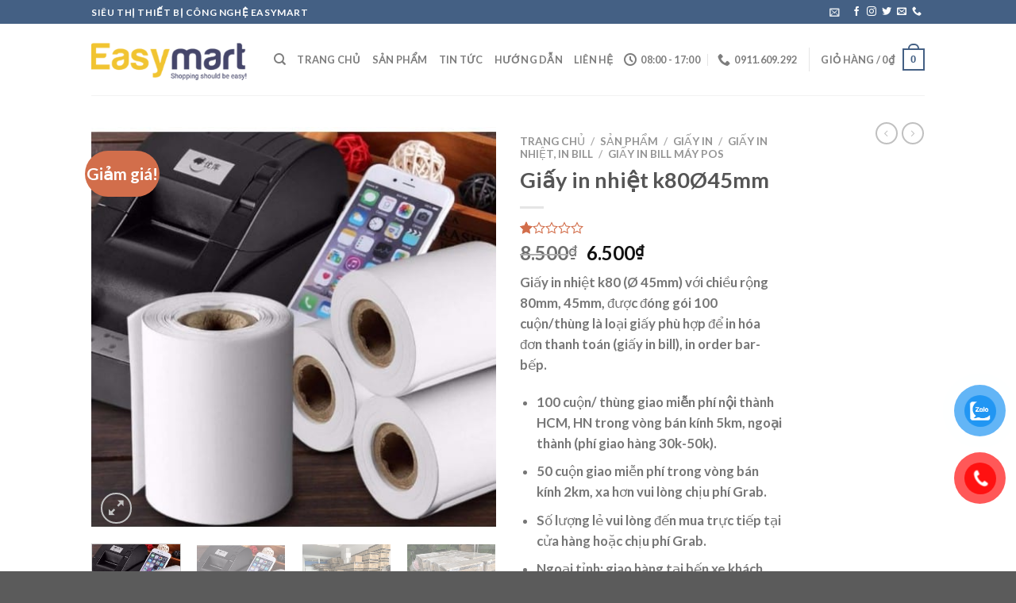

--- FILE ---
content_type: text/html; charset=UTF-8
request_url: https://easymart.com.vn/san-pham/giay-in-nhiet-k80-o-45mm/
body_size: 43165
content:

<!DOCTYPE html>
<html lang="vi" class="loading-site no-js">
<head>
	<meta charset="UTF-8" />
	<link rel="profile" href="https://gmpg.org/xfn/11" />
	<link rel="pingback" href="https://easymart.com.vn/xmlrpc.php" />

					<script>document.documentElement.className = document.documentElement.className + ' yes-js js_active js'</script>
			<script>(function(html){html.className = html.className.replace(/\bno-js\b/,'js')})(document.documentElement);</script>
<meta name='robots' content='index, follow, max-image-preview:large, max-snippet:-1, max-video-preview:-1' />
	<style>img:is([sizes="auto" i], [sizes^="auto," i]) { contain-intrinsic-size: 3000px 1500px }</style>
	<meta name="viewport" content="width=device-width, initial-scale=1, maximum-scale=1" />
	<!-- This site is optimized with the Yoast SEO plugin v25.6 - https://yoast.com/wordpress/plugins/seo/ -->
	<title>Giấy in nhiệt k80Ø45mm - Siêu Thị Thiết Bị Công Nghệ</title>
	<link rel="canonical" href="https://easymart.com.vn/san-pham/giay-in-nhiet-k80-o-45mm/" />
	<meta property="og:locale" content="vi_VN" />
	<meta property="og:type" content="article" />
	<meta property="og:title" content="Giấy in nhiệt k80Ø45mm - Siêu Thị Thiết Bị Công Nghệ" />
	<meta property="og:description" content="Giấy in nhiệt k80 (Ø 45mm) với chiều rộng 80mm, 45mm, được đóng gói 100 cuộn/thùng là loại giấy phù hợp để in hóa đơn thanh toán (giấy in bill), in order bar-bếp.   100 cuộn/ thùng giao miễn phí nội thành HCM, HN trong vòng bán kính 5km, ngoại thành (phí giao hàng 30k-50k).  50 cuộn giao miễn phí trong vòng bán kính 2km, xa hơn vui lòng chịu phí Grab.  Số lượng lẻ vui lòng đến mua trực tiếp tại cửa hàng hoặc chịu phí Grab.  Ngoại tỉnh: giao hàng tại bến xe khách (miễn phí); giao tận nơi (theo biểu phí của Viettel Post)." />
	<meta property="og:url" content="https://easymart.com.vn/san-pham/giay-in-nhiet-k80-o-45mm/" />
	<meta property="og:site_name" content="Siêu Thị Thiết Bị Công Nghệ" />
	<meta property="article:modified_time" content="2025-08-08T03:07:27+00:00" />
	<meta property="og:image" content="https://easymart.com.vn/wp-content/uploads/2021/01/k80-1.jpg" />
	<meta property="og:image:width" content="500" />
	<meta property="og:image:height" content="500" />
	<meta property="og:image:type" content="image/jpeg" />
	<meta name="twitter:card" content="summary_large_image" />
	<meta name="twitter:label1" content="Ước tính thời gian đọc" />
	<meta name="twitter:data1" content="2 phút" />
	<script type="application/ld+json" class="yoast-schema-graph">{"@context":"https://schema.org","@graph":[{"@type":"WebPage","@id":"https://easymart.com.vn/san-pham/giay-in-nhiet-k80-o-45mm/","url":"https://easymart.com.vn/san-pham/giay-in-nhiet-k80-o-45mm/","name":"Giấy in nhiệt k80Ø45mm - Siêu Thị Thiết Bị Công Nghệ","isPartOf":{"@id":"https://easymart.com.vn/#website"},"primaryImageOfPage":{"@id":"https://easymart.com.vn/san-pham/giay-in-nhiet-k80-o-45mm/#primaryimage"},"image":{"@id":"https://easymart.com.vn/san-pham/giay-in-nhiet-k80-o-45mm/#primaryimage"},"thumbnailUrl":"https://easymart.com.vn/wp-content/uploads/2021/01/k80-1.jpg","datePublished":"2021-01-27T04:19:17+00:00","dateModified":"2025-08-08T03:07:27+00:00","breadcrumb":{"@id":"https://easymart.com.vn/san-pham/giay-in-nhiet-k80-o-45mm/#breadcrumb"},"inLanguage":"vi","potentialAction":[{"@type":"ReadAction","target":["https://easymart.com.vn/san-pham/giay-in-nhiet-k80-o-45mm/"]}]},{"@type":"ImageObject","inLanguage":"vi","@id":"https://easymart.com.vn/san-pham/giay-in-nhiet-k80-o-45mm/#primaryimage","url":"https://easymart.com.vn/wp-content/uploads/2021/01/k80-1.jpg","contentUrl":"https://easymart.com.vn/wp-content/uploads/2021/01/k80-1.jpg","width":500,"height":500},{"@type":"BreadcrumbList","@id":"https://easymart.com.vn/san-pham/giay-in-nhiet-k80-o-45mm/#breadcrumb","itemListElement":[{"@type":"ListItem","position":1,"name":"Home","item":"https://easymart.com.vn/"},{"@type":"ListItem","position":2,"name":"Sản phẩm","item":"https://easymart.com.vn/san-pham/"},{"@type":"ListItem","position":3,"name":"Giấy in nhiệt k80Ø45mm"}]},{"@type":"WebSite","@id":"https://easymart.com.vn/#website","url":"https://easymart.com.vn/","name":"Siêu Thị Thiết Bị Công Nghệ Easymart","description":"Phân phối sỉ lẻ - Máy in - Máy Quét mã vạch toàn quốc","publisher":{"@id":"https://easymart.com.vn/#organization"},"potentialAction":[{"@type":"SearchAction","target":{"@type":"EntryPoint","urlTemplate":"https://easymart.com.vn/?s={search_term_string}"},"query-input":{"@type":"PropertyValueSpecification","valueRequired":true,"valueName":"search_term_string"}}],"inLanguage":"vi"},{"@type":"Organization","@id":"https://easymart.com.vn/#organization","name":"Siêu Thị Thiết Bị Công Nghệ Easymart","url":"https://easymart.com.vn/","logo":{"@type":"ImageObject","inLanguage":"vi","@id":"https://easymart.com.vn/#/schema/logo/image/","url":"https://easymart.com.vn/wp-content/uploads/2025/08/Easymart.png","contentUrl":"https://easymart.com.vn/wp-content/uploads/2025/08/Easymart.png","width":265,"height":84,"caption":"Siêu Thị Thiết Bị Công Nghệ Easymart"},"image":{"@id":"https://easymart.com.vn/#/schema/logo/image/"}}]}</script>
	<!-- / Yoast SEO plugin. -->


<link rel='dns-prefetch' href='//cdn.jsdelivr.net' />
<link href='https://fonts.gstatic.com' crossorigin rel='preconnect' />
<link rel='prefetch' href='https://easymart.com.vn/wp-content/themes/flatsome/assets/js/chunk.countup.js?ver=3.16.2' />
<link rel='prefetch' href='https://easymart.com.vn/wp-content/themes/flatsome/assets/js/chunk.sticky-sidebar.js?ver=3.16.2' />
<link rel='prefetch' href='https://easymart.com.vn/wp-content/themes/flatsome/assets/js/chunk.tooltips.js?ver=3.16.2' />
<link rel='prefetch' href='https://easymart.com.vn/wp-content/themes/flatsome/assets/js/chunk.vendors-popups.js?ver=3.16.2' />
<link rel='prefetch' href='https://easymart.com.vn/wp-content/themes/flatsome/assets/js/chunk.vendors-slider.js?ver=3.16.2' />
<link rel="alternate" type="application/rss+xml" title="Dòng thông tin Siêu Thị Thiết Bị Công Nghệ &raquo;" href="https://easymart.com.vn/feed/" />
<link rel="alternate" type="application/rss+xml" title="Siêu Thị Thiết Bị Công Nghệ &raquo; Dòng bình luận" href="https://easymart.com.vn/comments/feed/" />
<link rel="alternate" type="application/rss+xml" title="Siêu Thị Thiết Bị Công Nghệ &raquo; Giấy in nhiệt k80Ø45mm Dòng bình luận" href="https://easymart.com.vn/san-pham/giay-in-nhiet-k80-o-45mm/feed/" />
<link rel='stylesheet' id='menu-icons-extra-css' href='https://easymart.com.vn/wp-content/plugins/ot-flatsome-vertical-menu/libs/menu-icons/css/extra.min.css?ver=0.12.2' type='text/css' media='all' />
<style id='wp-emoji-styles-inline-css' type='text/css'>

	img.wp-smiley, img.emoji {
		display: inline !important;
		border: none !important;
		box-shadow: none !important;
		height: 1em !important;
		width: 1em !important;
		margin: 0 0.07em !important;
		vertical-align: -0.1em !important;
		background: none !important;
		padding: 0 !important;
	}
</style>
<style id='wp-block-library-inline-css' type='text/css'>
:root{--wp-admin-theme-color:#007cba;--wp-admin-theme-color--rgb:0,124,186;--wp-admin-theme-color-darker-10:#006ba1;--wp-admin-theme-color-darker-10--rgb:0,107,161;--wp-admin-theme-color-darker-20:#005a87;--wp-admin-theme-color-darker-20--rgb:0,90,135;--wp-admin-border-width-focus:2px;--wp-block-synced-color:#7a00df;--wp-block-synced-color--rgb:122,0,223;--wp-bound-block-color:var(--wp-block-synced-color)}@media (min-resolution:192dpi){:root{--wp-admin-border-width-focus:1.5px}}.wp-element-button{cursor:pointer}:root{--wp--preset--font-size--normal:16px;--wp--preset--font-size--huge:42px}:root .has-very-light-gray-background-color{background-color:#eee}:root .has-very-dark-gray-background-color{background-color:#313131}:root .has-very-light-gray-color{color:#eee}:root .has-very-dark-gray-color{color:#313131}:root .has-vivid-green-cyan-to-vivid-cyan-blue-gradient-background{background:linear-gradient(135deg,#00d084,#0693e3)}:root .has-purple-crush-gradient-background{background:linear-gradient(135deg,#34e2e4,#4721fb 50%,#ab1dfe)}:root .has-hazy-dawn-gradient-background{background:linear-gradient(135deg,#faaca8,#dad0ec)}:root .has-subdued-olive-gradient-background{background:linear-gradient(135deg,#fafae1,#67a671)}:root .has-atomic-cream-gradient-background{background:linear-gradient(135deg,#fdd79a,#004a59)}:root .has-nightshade-gradient-background{background:linear-gradient(135deg,#330968,#31cdcf)}:root .has-midnight-gradient-background{background:linear-gradient(135deg,#020381,#2874fc)}.has-regular-font-size{font-size:1em}.has-larger-font-size{font-size:2.625em}.has-normal-font-size{font-size:var(--wp--preset--font-size--normal)}.has-huge-font-size{font-size:var(--wp--preset--font-size--huge)}.has-text-align-center{text-align:center}.has-text-align-left{text-align:left}.has-text-align-right{text-align:right}#end-resizable-editor-section{display:none}.aligncenter{clear:both}.items-justified-left{justify-content:flex-start}.items-justified-center{justify-content:center}.items-justified-right{justify-content:flex-end}.items-justified-space-between{justify-content:space-between}.screen-reader-text{border:0;clip-path:inset(50%);height:1px;margin:-1px;overflow:hidden;padding:0;position:absolute;width:1px;word-wrap:normal!important}.screen-reader-text:focus{background-color:#ddd;clip-path:none;color:#444;display:block;font-size:1em;height:auto;left:5px;line-height:normal;padding:15px 23px 14px;text-decoration:none;top:5px;width:auto;z-index:100000}html :where(.has-border-color){border-style:solid}html :where([style*=border-top-color]){border-top-style:solid}html :where([style*=border-right-color]){border-right-style:solid}html :where([style*=border-bottom-color]){border-bottom-style:solid}html :where([style*=border-left-color]){border-left-style:solid}html :where([style*=border-width]){border-style:solid}html :where([style*=border-top-width]){border-top-style:solid}html :where([style*=border-right-width]){border-right-style:solid}html :where([style*=border-bottom-width]){border-bottom-style:solid}html :where([style*=border-left-width]){border-left-style:solid}html :where(img[class*=wp-image-]){height:auto;max-width:100%}:where(figure){margin:0 0 1em}html :where(.is-position-sticky){--wp-admin--admin-bar--position-offset:var(--wp-admin--admin-bar--height,0px)}@media screen and (max-width:600px){html :where(.is-position-sticky){--wp-admin--admin-bar--position-offset:0px}}
</style>
<style id='classic-theme-styles-inline-css' type='text/css'>
/*! This file is auto-generated */
.wp-block-button__link{color:#fff;background-color:#32373c;border-radius:9999px;box-shadow:none;text-decoration:none;padding:calc(.667em + 2px) calc(1.333em + 2px);font-size:1.125em}.wp-block-file__button{background:#32373c;color:#fff;text-decoration:none}
</style>
<link rel='stylesheet' id='contact-form-7-css' href='https://easymart.com.vn/wp-content/plugins/contact-form-7/includes/css/styles.css?ver=6.1.1' type='text/css' media='all' />
<link rel='stylesheet' id='ot-vertical-menu-css-css' href='https://easymart.com.vn/wp-content/plugins/ot-flatsome-vertical-menu/assets/css/style.css?ver=1.2.3' type='text/css' media='all' />
<link rel='stylesheet' id='photoswipe-css' href='https://easymart.com.vn/wp-content/plugins/woocommerce/assets/css/photoswipe/photoswipe.min.css?ver=10.0.5' type='text/css' media='all' />
<link rel='stylesheet' id='photoswipe-default-skin-css' href='https://easymart.com.vn/wp-content/plugins/woocommerce/assets/css/photoswipe/default-skin/default-skin.min.css?ver=10.0.5' type='text/css' media='all' />
<style id='woocommerce-inline-inline-css' type='text/css'>
.woocommerce form .form-row .required { visibility: visible; }
</style>
<link rel='stylesheet' id='pzf-style-css' href='https://easymart.com.vn/wp-content/plugins/button-contact-vr/legacy/css/style.css?ver=1' type='text/css' media='all' />
<link rel='stylesheet' id='yith-wcbr-css' href='https://easymart.com.vn/wp-content/plugins/yith-woocommerce-brands-add-on/assets/css/yith-wcbr.css?ver=2.33.0' type='text/css' media='all' />
<link rel='stylesheet' id='brands-styles-css' href='https://easymart.com.vn/wp-content/plugins/woocommerce/assets/css/brands.css?ver=10.0.5' type='text/css' media='all' />
<link rel='stylesheet' id='flatsome-woocommerce-wishlist-css' href='https://easymart.com.vn/wp-content/themes/flatsome/inc/integrations/wc-yith-wishlist/wishlist.css?ver=3.10.2' type='text/css' media='all' />
<link rel='stylesheet' id='select2-css' href='https://easymart.com.vn/wp-content/plugins/woocommerce/assets/css/select2.css?ver=10.0.5' type='text/css' media='all' />
<link rel='stylesheet' id='thwvsf-public-style-css' href='https://easymart.com.vn/wp-content/plugins/product-variation-swatches-for-woocommerce/public/assets/css/thwvsf-public.min.css?ver=59e6f935bb4a66c6ee328da3daace6cb' type='text/css' media='all' />
<style id='thwvsf-public-style-inline-css' type='text/css'>

       		.thwvsf-wrapper-ul .thwvsf-wrapper-item-li.attr_swatch_design_default {
               	width: 45px; 
               	border-radius: 2px; 
               	height:  45px;
               	box-shadow: 0 0 0 1px #d1d7da; 
           	}
           	.thwvsf-wrapper-ul .thwvsf-wrapper-item-li.thwvsf-label-li.attr_swatch_design_default{
               	width: 60px; 
               	height:  30px;
               	color: #000;
               	background-color: #fff;
           	}
           	.thwvsf-wrapper-ul .thwvsf-label-li.attr_swatch_design_default .thwvsf-item-span.item-span-text{
           		font-size: ;
           	}
			.thwvsf-wrapper-ul .thwvsf-tooltip .tooltiptext.tooltip_swatch_design_default {
					background-color: #000000;
					color : #ffffff;
			}
			.thwvsf-wrapper-ul .thwvsf-tooltip .tooltiptext.tooltip_swatch_design_default::after{
					border-color: #000000 transparent transparent;
			}
			.thwvsf-wrapper-ul .thwvsf-wrapper-item-li.attr_swatch_design_default.thwvsf-selected, .thwvsf-wrapper-ul .thwvsf-wrapper-item-li.attr_swatch_design_default.thwvsf-selected:hover{
			    -webkit-box-shadow: 0 0 0 2px #8b98a6;
			    box-shadow: 0 0 0 2px #8b98a6;
			}
			.thwvsf-wrapper-ul .thwvsf-wrapper-item-li.attr_swatch_design_default:hover{
				-webkit-box-shadow: 0 0 0 3px #b7bfc6;
				box-shadow: 0 0 0 3px #b7bfc6;
			}
		
			.thwvsf-wrapper-ul .thwvsf-wrapper-item-li.thwvsf-label-li.attr_swatch_design_default.thwvsf-selected:after {
				content: '';
			}
		
</style>
<link rel='stylesheet' id='flatsome-main-css' href='https://easymart.com.vn/wp-content/themes/flatsome/assets/css/flatsome.css?ver=3.16.2' type='text/css' media='all' />
<style id='flatsome-main-inline-css' type='text/css'>
@font-face {
				font-family: "fl-icons";
				font-display: block;
				src: url(https://easymart.com.vn/wp-content/themes/flatsome/assets/css/icons/fl-icons.eot?v=3.16.2);
				src:
					url(https://easymart.com.vn/wp-content/themes/flatsome/assets/css/icons/fl-icons.eot#iefix?v=3.16.2) format("embedded-opentype"),
					url(https://easymart.com.vn/wp-content/themes/flatsome/assets/css/icons/fl-icons.woff2?v=3.16.2) format("woff2"),
					url(https://easymart.com.vn/wp-content/themes/flatsome/assets/css/icons/fl-icons.ttf?v=3.16.2) format("truetype"),
					url(https://easymart.com.vn/wp-content/themes/flatsome/assets/css/icons/fl-icons.woff?v=3.16.2) format("woff"),
					url(https://easymart.com.vn/wp-content/themes/flatsome/assets/css/icons/fl-icons.svg?v=3.16.2#fl-icons) format("svg");
			}
</style>
<link rel='stylesheet' id='flatsome-shop-css' href='https://easymart.com.vn/wp-content/themes/flatsome/assets/css/flatsome-shop.css?ver=3.16.2' type='text/css' media='all' />
<link rel='stylesheet' id='flatsome-style-css' href='https://easymart.com.vn/wp-content/themes/flatsome/style.css?ver=3.16.2' type='text/css' media='all' />
<script type="text/template" id="tmpl-variation-template">
	<div class="woocommerce-variation-description">{{{ data.variation.variation_description }}}</div>
	<div class="woocommerce-variation-price">{{{ data.variation.price_html }}}</div>
	<div class="woocommerce-variation-availability">{{{ data.variation.availability_html }}}</div>
</script>
<script type="text/template" id="tmpl-unavailable-variation-template">
	<p role="alert">Rất tiếc, sản phẩm này hiện không tồn tại. Hãy chọn một phương thức kết hợp khác.</p>
</script>
<script type="text/javascript" src="https://easymart.com.vn/wp-includes/js/jquery/jquery.min.js?ver=3.7.1" id="jquery-core-js"></script>
<script type="text/javascript" src="https://easymart.com.vn/wp-includes/js/jquery/jquery-migrate.min.js?ver=3.4.1" id="jquery-migrate-js"></script>
<script type="text/javascript" src="https://easymart.com.vn/wp-content/plugins/woocommerce/assets/js/jquery-blockui/jquery.blockUI.min.js?ver=2.7.0-wc.10.0.5" id="jquery-blockui-js" data-wp-strategy="defer"></script>
<script type="text/javascript" id="wc-add-to-cart-js-extra">
/* <![CDATA[ */
var wc_add_to_cart_params = {"ajax_url":"\/wp-admin\/admin-ajax.php","wc_ajax_url":"\/?wc-ajax=%%endpoint%%","i18n_view_cart":"Xem gi\u1ecf h\u00e0ng","cart_url":"https:\/\/easymart.com.vn\/gio-hang\/","is_cart":"","cart_redirect_after_add":"no"};
/* ]]> */
</script>
<script type="text/javascript" src="https://easymart.com.vn/wp-content/plugins/woocommerce/assets/js/frontend/add-to-cart.min.js?ver=10.0.5" id="wc-add-to-cart-js" defer="defer" data-wp-strategy="defer"></script>
<script type="text/javascript" src="https://easymart.com.vn/wp-content/plugins/woocommerce/assets/js/photoswipe/photoswipe.min.js?ver=4.1.1-wc.10.0.5" id="photoswipe-js" defer="defer" data-wp-strategy="defer"></script>
<script type="text/javascript" src="https://easymart.com.vn/wp-content/plugins/woocommerce/assets/js/photoswipe/photoswipe-ui-default.min.js?ver=4.1.1-wc.10.0.5" id="photoswipe-ui-default-js" defer="defer" data-wp-strategy="defer"></script>
<script type="text/javascript" id="wc-single-product-js-extra">
/* <![CDATA[ */
var wc_single_product_params = {"i18n_required_rating_text":"Vui l\u00f2ng ch\u1ecdn m\u1ed9t m\u1ee9c \u0111\u00e1nh gi\u00e1","i18n_rating_options":["1 tr\u00ean 5 sao","2 tr\u00ean 5 sao","3 tr\u00ean 5 sao","4 tr\u00ean 5 sao","5 tr\u00ean 5 sao"],"i18n_product_gallery_trigger_text":"Xem th\u01b0 vi\u1ec7n \u1ea3nh to\u00e0n m\u00e0n h\u00ecnh","review_rating_required":"yes","flexslider":{"rtl":false,"animation":"slide","smoothHeight":true,"directionNav":false,"controlNav":"thumbnails","slideshow":false,"animationSpeed":500,"animationLoop":false,"allowOneSlide":false},"zoom_enabled":"","zoom_options":[],"photoswipe_enabled":"1","photoswipe_options":{"shareEl":false,"closeOnScroll":false,"history":false,"hideAnimationDuration":0,"showAnimationDuration":0},"flexslider_enabled":""};
/* ]]> */
</script>
<script type="text/javascript" src="https://easymart.com.vn/wp-content/plugins/woocommerce/assets/js/frontend/single-product.min.js?ver=10.0.5" id="wc-single-product-js" defer="defer" data-wp-strategy="defer"></script>
<script type="text/javascript" src="https://easymart.com.vn/wp-content/plugins/woocommerce/assets/js/js-cookie/js.cookie.min.js?ver=2.1.4-wc.10.0.5" id="js-cookie-js" defer="defer" data-wp-strategy="defer"></script>
<script type="text/javascript" id="woocommerce-js-extra">
/* <![CDATA[ */
var woocommerce_params = {"ajax_url":"\/wp-admin\/admin-ajax.php","wc_ajax_url":"\/?wc-ajax=%%endpoint%%","i18n_password_show":"Hi\u1ec3n th\u1ecb m\u1eadt kh\u1ea9u","i18n_password_hide":"\u1ea8n m\u1eadt kh\u1ea9u"};
/* ]]> */
</script>
<script type="text/javascript" src="https://easymart.com.vn/wp-content/plugins/woocommerce/assets/js/frontend/woocommerce.min.js?ver=10.0.5" id="woocommerce-js" defer="defer" data-wp-strategy="defer"></script>
<script type="text/javascript" src="https://easymart.com.vn/wp-includes/js/underscore.min.js?ver=1.13.7" id="underscore-js"></script>
<script type="text/javascript" id="wp-util-js-extra">
/* <![CDATA[ */
var _wpUtilSettings = {"ajax":{"url":"\/wp-admin\/admin-ajax.php"}};
/* ]]> */
</script>
<script type="text/javascript" src="https://easymart.com.vn/wp-includes/js/wp-util.min.js?ver=59e6f935bb4a66c6ee328da3daace6cb" id="wp-util-js"></script>
<link rel="https://api.w.org/" href="https://easymart.com.vn/wp-json/" /><link rel="alternate" title="JSON" type="application/json" href="https://easymart.com.vn/wp-json/wp/v2/product/1788" /><link rel="EditURI" type="application/rsd+xml" title="RSD" href="https://easymart.com.vn/xmlrpc.php?rsd" />
<link rel="alternate" title="oNhúng (JSON)" type="application/json+oembed" href="https://easymart.com.vn/wp-json/oembed/1.0/embed?url=https%3A%2F%2Feasymart.com.vn%2Fsan-pham%2Fgiay-in-nhiet-k80-o-45mm%2F" />
<link rel="alternate" title="oNhúng (XML)" type="text/xml+oembed" href="https://easymart.com.vn/wp-json/oembed/1.0/embed?url=https%3A%2F%2Feasymart.com.vn%2Fsan-pham%2Fgiay-in-nhiet-k80-o-45mm%2F&#038;format=xml" />
<style>.bg{opacity: 0; transition: opacity 1s; -webkit-transition: opacity 1s;} .bg-loaded{opacity: 1;}</style>	<noscript><style>.woocommerce-product-gallery{ opacity: 1 !important; }</style></noscript>
	<link rel="icon" href="https://easymart.com.vn/wp-content/uploads/2021/01/cropped-logoNghi-1-32x32.jpg" sizes="32x32" />
<link rel="icon" href="https://easymart.com.vn/wp-content/uploads/2021/01/cropped-logoNghi-1-192x192.jpg" sizes="192x192" />
<link rel="apple-touch-icon" href="https://easymart.com.vn/wp-content/uploads/2021/01/cropped-logoNghi-1-180x180.jpg" />
<meta name="msapplication-TileImage" content="https://easymart.com.vn/wp-content/uploads/2021/01/cropped-logoNghi-1-270x270.jpg" />
<style id="custom-css" type="text/css">:root {--primary-color: #446084;}.header-main{height: 90px}#logo img{max-height: 90px}#logo{width:200px;}.header-top{min-height: 30px}.transparent .header-main{height: 90px}.transparent #logo img{max-height: 90px}.has-transparent + .page-title:first-of-type,.has-transparent + #main > .page-title,.has-transparent + #main > div > .page-title,.has-transparent + #main .page-header-wrapper:first-of-type .page-title{padding-top: 120px;}.header.show-on-scroll,.stuck .header-main{height:70px!important}.stuck #logo img{max-height: 70px!important}.header-bottom {background-color: #f1f1f1}.top-bar-nav > li > a{line-height: 16px }@media (max-width: 549px) {.header-main{height: 70px}#logo img{max-height: 70px}}body{font-family: Lato, sans-serif;}body {font-weight: 400;font-style: normal;}.nav > li > a {font-family: Lato, sans-serif;}.mobile-sidebar-levels-2 .nav > li > ul > li > a {font-family: Lato, sans-serif;}.nav > li > a,.mobile-sidebar-levels-2 .nav > li > ul > li > a {font-weight: 700;font-style: normal;}h1,h2,h3,h4,h5,h6,.heading-font, .off-canvas-center .nav-sidebar.nav-vertical > li > a{font-family: Lato, sans-serif;}h1,h2,h3,h4,h5,h6,.heading-font,.banner h1,.banner h2 {font-weight: 700;font-style: normal;}.alt-font{font-family: "Dancing Script", sans-serif;}.alt-font {font-weight: 400!important;font-style: normal!important;}.shop-page-title.featured-title .title-bg{ background-image: url(https://easymart.com.vn/wp-content/uploads/2021/01/k80-1.jpg)!important;}@media screen and (min-width: 550px){.products .box-vertical .box-image{min-width: 300px!important;width: 300px!important;}}.nav-vertical-fly-out > li + li {border-top-width: 1px; border-top-style: solid;}.label-new.menu-item > a:after{content:"New";}.label-hot.menu-item > a:after{content:"Hot";}.label-sale.menu-item > a:after{content:"Sale";}.label-popular.menu-item > a:after{content:"Popular";}</style><style id="kirki-inline-styles">/* latin-ext */
@font-face {
  font-family: 'Lato';
  font-style: normal;
  font-weight: 400;
  font-display: swap;
  src: url(https://easymart.com.vn/wp-content/fonts/lato/font) format('woff');
  unicode-range: U+0100-02BA, U+02BD-02C5, U+02C7-02CC, U+02CE-02D7, U+02DD-02FF, U+0304, U+0308, U+0329, U+1D00-1DBF, U+1E00-1E9F, U+1EF2-1EFF, U+2020, U+20A0-20AB, U+20AD-20C0, U+2113, U+2C60-2C7F, U+A720-A7FF;
}
/* latin */
@font-face {
  font-family: 'Lato';
  font-style: normal;
  font-weight: 400;
  font-display: swap;
  src: url(https://easymart.com.vn/wp-content/fonts/lato/font) format('woff');
  unicode-range: U+0000-00FF, U+0131, U+0152-0153, U+02BB-02BC, U+02C6, U+02DA, U+02DC, U+0304, U+0308, U+0329, U+2000-206F, U+20AC, U+2122, U+2191, U+2193, U+2212, U+2215, U+FEFF, U+FFFD;
}
/* latin-ext */
@font-face {
  font-family: 'Lato';
  font-style: normal;
  font-weight: 700;
  font-display: swap;
  src: url(https://easymart.com.vn/wp-content/fonts/lato/font) format('woff');
  unicode-range: U+0100-02BA, U+02BD-02C5, U+02C7-02CC, U+02CE-02D7, U+02DD-02FF, U+0304, U+0308, U+0329, U+1D00-1DBF, U+1E00-1E9F, U+1EF2-1EFF, U+2020, U+20A0-20AB, U+20AD-20C0, U+2113, U+2C60-2C7F, U+A720-A7FF;
}
/* latin */
@font-face {
  font-family: 'Lato';
  font-style: normal;
  font-weight: 700;
  font-display: swap;
  src: url(https://easymart.com.vn/wp-content/fonts/lato/font) format('woff');
  unicode-range: U+0000-00FF, U+0131, U+0152-0153, U+02BB-02BC, U+02C6, U+02DA, U+02DC, U+0304, U+0308, U+0329, U+2000-206F, U+20AC, U+2122, U+2191, U+2193, U+2212, U+2215, U+FEFF, U+FFFD;
}/* vietnamese */
@font-face {
  font-family: 'Dancing Script';
  font-style: normal;
  font-weight: 400;
  font-display: swap;
  src: url(https://easymart.com.vn/wp-content/fonts/dancing-script/font) format('woff');
  unicode-range: U+0102-0103, U+0110-0111, U+0128-0129, U+0168-0169, U+01A0-01A1, U+01AF-01B0, U+0300-0301, U+0303-0304, U+0308-0309, U+0323, U+0329, U+1EA0-1EF9, U+20AB;
}
/* latin-ext */
@font-face {
  font-family: 'Dancing Script';
  font-style: normal;
  font-weight: 400;
  font-display: swap;
  src: url(https://easymart.com.vn/wp-content/fonts/dancing-script/font) format('woff');
  unicode-range: U+0100-02BA, U+02BD-02C5, U+02C7-02CC, U+02CE-02D7, U+02DD-02FF, U+0304, U+0308, U+0329, U+1D00-1DBF, U+1E00-1E9F, U+1EF2-1EFF, U+2020, U+20A0-20AB, U+20AD-20C0, U+2113, U+2C60-2C7F, U+A720-A7FF;
}
/* latin */
@font-face {
  font-family: 'Dancing Script';
  font-style: normal;
  font-weight: 400;
  font-display: swap;
  src: url(https://easymart.com.vn/wp-content/fonts/dancing-script/font) format('woff');
  unicode-range: U+0000-00FF, U+0131, U+0152-0153, U+02BB-02BC, U+02C6, U+02DA, U+02DC, U+0304, U+0308, U+0329, U+2000-206F, U+20AC, U+2122, U+2191, U+2193, U+2212, U+2215, U+FEFF, U+FFFD;
}</style></head>

<body data-rsssl=1 class="wp-singular product-template-default single single-product postid-1788 wp-theme-flatsome theme-flatsome ot-vertical-menu ot-menu-show-home woocommerce woocommerce-page woocommerce-no-js yith-wcan-pro lightbox nav-dropdown-has-arrow nav-dropdown-has-shadow nav-dropdown-has-border">


<a class="skip-link screen-reader-text" href="#main">Skip to content</a>

<div id="wrapper">

	
	<header id="header" class="header has-sticky sticky-jump">
		<div class="header-wrapper">
			<div id="top-bar" class="header-top hide-for-sticky nav-dark">
    <div class="flex-row container">
      <div class="flex-col hide-for-medium flex-left">
          <ul class="nav nav-left medium-nav-center nav-small  nav-divided">
              <li class="html custom html_topbar_left"><strong class="uppercase">Siêu  Thị Thiết Bị Công Nghệ Easymart</strong></li>          </ul>
      </div>

      <div class="flex-col hide-for-medium flex-center">
          <ul class="nav nav-center nav-small  nav-divided">
                        </ul>
      </div>

      <div class="flex-col hide-for-medium flex-right">
         <ul class="nav top-bar-nav nav-right nav-small  nav-divided">
              <li class="header-newsletter-item has-icon">

<a href="#header-newsletter-signup" class="tooltip is-small"
  title="">

      <i class="icon-envelop"></i>
  
  </a>
	<div id="header-newsletter-signup"
	     class="lightbox-by-id lightbox-content mfp-hide lightbox-white "
	     style="max-width:700px ;padding:0px">
		
  <div class="banner has-hover" id="banner-1600906048">
          <div class="banner-inner fill">
        <div class="banner-bg fill" >
            <div class="bg fill bg-fill "></div>
                        <div class="overlay"></div>            
	<div class="is-border is-dashed"
		style="border-color:rgba(255,255,255,.3);border-width:2px 2px 2px 2px;margin:10px;">
	</div>
                    </div>
		
        <div class="banner-layers container">
            <div class="fill banner-link"></div>               <div id="text-box-719350464" class="text-box banner-layer x10 md-x10 lg-x10 y50 md-y50 lg-y50 res-text">
                     <div data-animate="fadeInUp">           <div class="text-box-content text dark">
              
              <div class="text-inner text-left">
                  <h3 class="uppercase"></h3><p class="lead"></p>
<div class="wpcf7 no-js" id="wpcf7-f9-o1" lang="en-US" dir="ltr" data-wpcf7-id="9">
<div class="screen-reader-response"><p role="status" aria-live="polite" aria-atomic="true"></p> <ul></ul></div>
<form action="/san-pham/giay-in-nhiet-k80-o-45mm/#wpcf7-f9-o1" method="post" class="wpcf7-form init" aria-label="Contact form" novalidate="novalidate" data-status="init">
<fieldset class="hidden-fields-container"><input type="hidden" name="_wpcf7" value="9" /><input type="hidden" name="_wpcf7_version" value="6.1.1" /><input type="hidden" name="_wpcf7_locale" value="en_US" /><input type="hidden" name="_wpcf7_unit_tag" value="wpcf7-f9-o1" /><input type="hidden" name="_wpcf7_container_post" value="0" /><input type="hidden" name="_wpcf7_posted_data_hash" value="" />
</fieldset>
<div class="form-flat">
	<p><span class="wpcf7-form-control-wrap" data-name="your-email"><input size="40" maxlength="400" class="wpcf7-form-control wpcf7-email wpcf7-validates-as-required wpcf7-text wpcf7-validates-as-email" aria-required="true" aria-invalid="false" placeholder="Nhập email của bạn*" value="" type="email" name="your-email" /></span><br />
<input class="wpcf7-form-control wpcf7-submit has-spinner button" type="submit" value="Đăng Ký" />
	</p>
</div><div class="wpcf7-response-output" aria-hidden="true"></div>
</form>
</div>
              </div>
           </div>
       </div>                     
<style>
#text-box-719350464 {
  width: 60%;
}
#text-box-719350464 .text-box-content {
  font-size: 100%;
}
@media (min-width:550px) {
  #text-box-719350464 {
    width: 50%;
  }
}
</style>
    </div>
         </div>
      </div>

            
<style>
#banner-1600906048 {
  padding-top: 500px;
}
#banner-1600906048 .bg.bg-loaded {
  background-image: url(https://easymart.com.vn/wp-content/themes/flatsome/assets/img/missing.jpg);
}
#banner-1600906048 .overlay {
  background-color: rgba(0,0,0,.4);
}
#banner-1600906048 .ux-shape-divider--top svg {
  height: 150px;
  --divider-top-width: 100%;
}
#banner-1600906048 .ux-shape-divider--bottom svg {
  height: 150px;
  --divider-width: 100%;
}
</style>
  </div>

	</div>
	
	</li>
<li class="html header-social-icons ml-0">
	<div class="social-icons follow-icons" ><a href="http://url" target="_blank" data-label="Facebook" rel="noopener noreferrer nofollow" class="icon plain facebook tooltip" title="Follow on Facebook" aria-label="Follow on Facebook"><i class="icon-facebook" ></i></a><a href="http://url" target="_blank" rel="noopener noreferrer nofollow" data-label="Instagram" class="icon plain  instagram tooltip" title="Follow on Instagram" aria-label="Follow on Instagram"><i class="icon-instagram" ></i></a><a href="http://url" target="_blank" data-label="Twitter" rel="noopener noreferrer nofollow" class="icon plain  twitter tooltip" title="Follow on Twitter" aria-label="Follow on Twitter"><i class="icon-twitter" ></i></a><a href="mailto:your@email" data-label="E-mail" rel="nofollow" class="icon plain  email tooltip" title="Send us an email" aria-label="Send us an email"><i class="icon-envelop" ></i></a><a href="tel:0911609292" target="_blank" data-label="Phone" rel="noopener noreferrer nofollow" class="icon plain  phone tooltip" title="Call us" aria-label="Call us"><i class="icon-phone" ></i></a></div></li>
          </ul>
      </div>

            <div class="flex-col show-for-medium flex-grow">
          <ul class="nav nav-center nav-small mobile-nav  nav-divided">
              <li class="html custom html_topbar_left"><strong class="uppercase">Siêu  Thị Thiết Bị Công Nghệ Easymart</strong></li>          </ul>
      </div>
      
    </div>
</div>
<div id="masthead" class="header-main ">
      <div class="header-inner flex-row container logo-left medium-logo-center" role="navigation">

          <!-- Logo -->
          <div id="logo" class="flex-col logo">
            
<!-- Header logo -->
<a href="https://easymart.com.vn/" title="Siêu Thị Thiết Bị Công Nghệ - Phân phối sỉ lẻ &#8211; Máy in &#8211; Máy Quét mã vạch toàn quốc" rel="home">
		<img width="265" height="84" src="https://easymart.com.vn/wp-content/uploads/2025/08/Easymart.png" class="header_logo header-logo" alt="Siêu Thị Thiết Bị Công Nghệ"/><img  width="265" height="84" src="https://easymart.com.vn/wp-content/uploads/2025/08/Easymart.png" class="header-logo-dark" alt="Siêu Thị Thiết Bị Công Nghệ"/></a>
          </div>

          <!-- Mobile Left Elements -->
          <div class="flex-col show-for-medium flex-left">
            <ul class="mobile-nav nav nav-left ">
              <li class="nav-icon has-icon">
  		<a href="#" data-open="#main-menu" data-pos="left" data-bg="main-menu-overlay" data-color="" class="is-small" aria-label="Menu" aria-controls="main-menu" aria-expanded="false">

		  <i class="icon-menu" ></i>
		  		</a>
	</li>
            </ul>
          </div>

          <!-- Left Elements -->
          <div class="flex-col hide-for-medium flex-left
            flex-grow">
            <ul class="header-nav header-nav-main nav nav-left  nav-uppercase" >
              <li class="header-search header-search-dropdown has-icon has-dropdown menu-item-has-children">
		<a href="#" aria-label="Tìm kiếm" class="is-small"><i class="icon-search" ></i></a>
		<ul class="nav-dropdown nav-dropdown-default">
	 	<li class="header-search-form search-form html relative has-icon">
	<div class="header-search-form-wrapper">
		<div class="searchform-wrapper ux-search-box relative is-normal"><form role="search" method="get" class="searchform" action="https://easymart.com.vn/">
	<div class="flex-row relative">
						<div class="flex-col flex-grow">
			<label class="screen-reader-text" for="woocommerce-product-search-field-0">Tìm kiếm:</label>
			<input type="search" id="woocommerce-product-search-field-0" class="search-field mb-0" placeholder="Tìm kiếm&hellip;" value="" name="s" />
			<input type="hidden" name="post_type" value="product" />
					</div>
		<div class="flex-col">
			<button type="submit" value="Tìm kiếm" class="ux-search-submit submit-button secondary button  icon mb-0" aria-label="Submit">
				<i class="icon-search" ></i>			</button>
		</div>
	</div>
	<div class="live-search-results text-left z-top"></div>
</form>
</div>	</div>
</li>
	</ul>
</li>
<li id="menu-item-292" class="menu-item menu-item-type-post_type menu-item-object-page menu-item-home menu-item-292 menu-item-design-default"><a href="https://easymart.com.vn/" class="nav-top-link">Trang Chủ</a></li>
<li id="menu-item-293" class="menu-item menu-item-type-post_type menu-item-object-page current_page_parent menu-item-293 menu-item-design-default"><a href="https://easymart.com.vn/san-pham/" class="nav-top-link">Sản Phẩm</a></li>
<li id="menu-item-295" class="menu-item menu-item-type-taxonomy menu-item-object-category menu-item-295 menu-item-design-default"><a href="https://easymart.com.vn/chuyen-muc/tin-tuc/" class="nav-top-link">Tin Tức</a></li>
<li id="menu-item-296" class="menu-item menu-item-type-custom menu-item-object-custom menu-item-296 menu-item-design-default"><a href="#" class="nav-top-link">Hướng Dẫn</a></li>
<li id="menu-item-294" class="menu-item menu-item-type-post_type menu-item-object-page menu-item-294 menu-item-design-default"><a href="https://easymart.com.vn/lien-he/" class="nav-top-link">Liên Hệ</a></li>
            </ul>
          </div>

          <!-- Right Elements -->
          <div class="flex-col hide-for-medium flex-right">
            <ul class="header-nav header-nav-main nav nav-right  nav-uppercase">
              <li class="header-contact-wrapper">
		<ul id="header-contact" class="nav nav-divided nav-uppercase header-contact">
		
			
						<li class="">
			  <a class="tooltip" title="08:00 - 17:00 ">
			  	   <i class="icon-clock" style="font-size:16px;" ></i>			        <span>08:00 - 17:00</span>
			  </a>
			 </li>
			
						<li class="">
			  <a href="tel:0911.609.292" class="tooltip" title="0911.609.292">
			     <i class="icon-phone" style="font-size:16px;" ></i>			      <span>0911.609.292</span>
			  </a>
			</li>
				</ul>
</li>
<li class="header-divider"></li><li class="cart-item has-icon has-dropdown">

<a href="https://easymart.com.vn/gio-hang/" title="Giỏ hàng" class="header-cart-link is-small">


<span class="header-cart-title">
   Giỏ hàng   /      <span class="cart-price"><span class="woocommerce-Price-amount amount"><bdi>0<span class="woocommerce-Price-currencySymbol">&#8363;</span></bdi></span></span>
  </span>

    <span class="cart-icon image-icon">
    <strong>0</strong>
  </span>
  </a>

 <ul class="nav-dropdown nav-dropdown-default">
    <li class="html widget_shopping_cart">
      <div class="widget_shopping_cart_content">
        

	<p class="woocommerce-mini-cart__empty-message">Chưa có sản phẩm trong giỏ hàng.</p>


      </div>
    </li>
     </ul>

</li>
            </ul>
          </div>

          <!-- Mobile Right Elements -->
          <div class="flex-col show-for-medium flex-right">
            <ul class="mobile-nav nav nav-right ">
              <li class="cart-item has-icon">

      <a href="https://easymart.com.vn/gio-hang/" class="header-cart-link off-canvas-toggle nav-top-link is-small" data-open="#cart-popup" data-class="off-canvas-cart" title="Giỏ hàng" data-pos="right">
  
    <span class="cart-icon image-icon">
    <strong>0</strong>
  </span>
  </a>


  <!-- Cart Sidebar Popup -->
  <div id="cart-popup" class="mfp-hide widget_shopping_cart">
  <div class="cart-popup-inner inner-padding">
      <div class="cart-popup-title text-center">
          <h4 class="uppercase">Giỏ hàng</h4>
          <div class="is-divider"></div>
      </div>
      <div class="widget_shopping_cart_content">
          

	<p class="woocommerce-mini-cart__empty-message">Chưa có sản phẩm trong giỏ hàng.</p>


      </div>
             <div class="cart-sidebar-content relative"></div>  </div>
  </div>

</li>
            </ul>
          </div>

      </div>

            <div class="container"><div class="top-divider full-width"></div></div>
      </div>

<div class="header-bg-container fill"><div class="header-bg-image fill"></div><div class="header-bg-color fill"></div></div>		</div>
	</header>

	
	<main id="main" class="">

	<div class="shop-container">

		
			<div class="container">
	<div class="woocommerce-notices-wrapper"></div></div>
<div id="product-1788" class="product type-product post-1788 status-publish first instock product_cat-giay-in product_cat-giay-in-bill-gia-si-call product_cat-giay-in-bill-may-pos product_cat-giay-in-bill-in-nhiet-nha-hang-quan-an product_cat-giay-in-bill-in-nhiet-so-thu-tu-benh-vien-ngan-hang product_cat-giay-in-nhiet-k80 product_cat-giay-in-nhiet-in-bill product_cat-giay-in-nhiet-in-bill-grab-goviet product_cat-giay-in-nhiet-in-bill-sieu-thi-shop has-post-thumbnail sale featured shipping-taxable purchasable product-type-simple">
	<div class="product-container">

<div class="product-main">
	<div class="row content-row mb-0">

		<div class="product-gallery col large-6">
		
<div class="product-images relative mb-half has-hover woocommerce-product-gallery woocommerce-product-gallery--with-images woocommerce-product-gallery--columns-4 images" data-columns="4">

  <div class="badge-container is-larger absolute left top z-1">
<div class="callout badge badge-circle"><div class="badge-inner secondary on-sale"><span class="onsale">Giảm giá!</span></div></div>
</div>

  <div class="image-tools absolute top show-on-hover right z-3">
    		<div class="wishlist-icon">
			<button class="wishlist-button button is-outline circle icon" aria-label="Wishlist">
				<i class="icon-heart" ></i>			</button>
			<div class="wishlist-popup dark">
				
<div
	class="yith-wcwl-add-to-wishlist add-to-wishlist-1788 yith-wcwl-add-to-wishlist--link-style yith-wcwl-add-to-wishlist--single wishlist-fragment on-first-load"
	data-fragment-ref="1788"
	data-fragment-options="{&quot;base_url&quot;:&quot;&quot;,&quot;product_id&quot;:1788,&quot;parent_product_id&quot;:0,&quot;product_type&quot;:&quot;simple&quot;,&quot;is_single&quot;:true,&quot;in_default_wishlist&quot;:false,&quot;show_view&quot;:true,&quot;browse_wishlist_text&quot;:&quot;Browse wishlist&quot;,&quot;already_in_wishslist_text&quot;:&quot;The product is already in your wishlist!&quot;,&quot;product_added_text&quot;:&quot;Product added!&quot;,&quot;available_multi_wishlist&quot;:false,&quot;disable_wishlist&quot;:false,&quot;show_count&quot;:false,&quot;ajax_loading&quot;:false,&quot;loop_position&quot;:&quot;after_add_to_cart&quot;,&quot;item&quot;:&quot;add_to_wishlist&quot;}"
>
			
			<!-- ADD TO WISHLIST -->
			
<div class="yith-wcwl-add-button">
		<a
		href="?add_to_wishlist=1788&#038;_wpnonce=17a49e8959"
		class="add_to_wishlist single_add_to_wishlist"
		data-product-id="1788"
		data-product-type="simple"
		data-original-product-id="0"
		data-title="Add to wishlist"
		rel="nofollow"
	>
		<svg id="yith-wcwl-icon-heart-outline" class="yith-wcwl-icon-svg" fill="none" stroke-width="1.5" stroke="currentColor" viewBox="0 0 24 24" xmlns="http://www.w3.org/2000/svg">
  <path stroke-linecap="round" stroke-linejoin="round" d="M21 8.25c0-2.485-2.099-4.5-4.688-4.5-1.935 0-3.597 1.126-4.312 2.733-.715-1.607-2.377-2.733-4.313-2.733C5.1 3.75 3 5.765 3 8.25c0 7.22 9 12 9 12s9-4.78 9-12Z"></path>
</svg>		<span>Add to wishlist</span>
	</a>
</div>

			<!-- COUNT TEXT -->
			
			</div>
			</div>
		</div>
		  </div>

  <figure class="woocommerce-product-gallery__wrapper product-gallery-slider slider slider-nav-small mb-half"
        data-flickity-options='{
                "cellAlign": "center",
                "wrapAround": true,
                "autoPlay": false,
                "prevNextButtons":true,
                "adaptiveHeight": true,
                "imagesLoaded": true,
                "lazyLoad": 1,
                "dragThreshold" : 15,
                "pageDots": false,
                "rightToLeft": false       }'>
    <div data-thumb="https://easymart.com.vn/wp-content/uploads/2021/01/k80-1-100x100.jpg" data-thumb-alt="" class="woocommerce-product-gallery__image slide first"><a href="https://easymart.com.vn/wp-content/uploads/2021/01/k80-1.jpg"><img width="500" height="500" src="https://easymart.com.vn/wp-content/uploads/2021/01/k80-1.jpg" class="wp-post-image skip-lazy" alt="" title="k80-1.jpg" data-caption="" data-src="https://easymart.com.vn/wp-content/uploads/2021/01/k80-1.jpg" data-large_image="https://easymart.com.vn/wp-content/uploads/2021/01/k80-1.jpg" data-large_image_width="500" data-large_image_height="500" decoding="async" fetchpriority="high" srcset="https://easymart.com.vn/wp-content/uploads/2021/01/k80-1.jpg 500w, https://easymart.com.vn/wp-content/uploads/2021/01/k80-1-400x400.jpg 400w, https://easymart.com.vn/wp-content/uploads/2021/01/k80-1-280x280.jpg 280w, https://easymart.com.vn/wp-content/uploads/2021/01/k80-1-70x70.jpg 70w, https://easymart.com.vn/wp-content/uploads/2021/01/k80-1-30x30.jpg 30w, https://easymart.com.vn/wp-content/uploads/2021/01/k80-1-300x300.jpg 300w, https://easymart.com.vn/wp-content/uploads/2021/01/k80-1-100x100.jpg 100w" sizes="(max-width: 500px) 100vw, 500px" /></a></div><div data-thumb="https://easymart.com.vn/wp-content/uploads/2021/01/k80-1-100x100.jpg" data-thumb-alt="" class="woocommerce-product-gallery__image slide"><a href="https://easymart.com.vn/wp-content/uploads/2021/01/k80-1.jpg"><img width="500" height="500" src="https://easymart.com.vn/wp-content/uploads/2021/01/k80-1.jpg" class="skip-lazy" alt="" title="k80-1.jpg" data-caption="" data-src="https://easymart.com.vn/wp-content/uploads/2021/01/k80-1.jpg" data-large_image="https://easymart.com.vn/wp-content/uploads/2021/01/k80-1.jpg" data-large_image_width="500" data-large_image_height="500" decoding="async" srcset="https://easymart.com.vn/wp-content/uploads/2021/01/k80-1.jpg 500w, https://easymart.com.vn/wp-content/uploads/2021/01/k80-1-400x400.jpg 400w, https://easymart.com.vn/wp-content/uploads/2021/01/k80-1-280x280.jpg 280w, https://easymart.com.vn/wp-content/uploads/2021/01/k80-1-70x70.jpg 70w, https://easymart.com.vn/wp-content/uploads/2021/01/k80-1-30x30.jpg 30w, https://easymart.com.vn/wp-content/uploads/2021/01/k80-1-300x300.jpg 300w, https://easymart.com.vn/wp-content/uploads/2021/01/k80-1-100x100.jpg 100w" sizes="(max-width: 500px) 100vw, 500px" /></a></div><div data-thumb="https://easymart.com.vn/wp-content/uploads/2021/01/04c1287c45fabea4e7eb-100x100.jpg" data-thumb-alt="" class="woocommerce-product-gallery__image slide"><a href="https://easymart.com.vn/wp-content/uploads/2021/01/04c1287c45fabea4e7eb.jpg"><img width="600" height="800" src="https://easymart.com.vn/wp-content/uploads/2021/01/04c1287c45fabea4e7eb-600x800.jpg" class="skip-lazy" alt="" title="04c1287c45fabea4e7eb.jpg" data-caption="" data-src="https://easymart.com.vn/wp-content/uploads/2021/01/04c1287c45fabea4e7eb.jpg" data-large_image="https://easymart.com.vn/wp-content/uploads/2021/01/04c1287c45fabea4e7eb.jpg" data-large_image_width="1920" data-large_image_height="2560" decoding="async" srcset="https://easymart.com.vn/wp-content/uploads/2021/01/04c1287c45fabea4e7eb-600x800.jpg 600w, https://easymart.com.vn/wp-content/uploads/2021/01/04c1287c45fabea4e7eb-300x400.jpg 300w, https://easymart.com.vn/wp-content/uploads/2021/01/04c1287c45fabea4e7eb-768x1024.jpg 768w, https://easymart.com.vn/wp-content/uploads/2021/01/04c1287c45fabea4e7eb-1152x1536.jpg 1152w, https://easymart.com.vn/wp-content/uploads/2021/01/04c1287c45fabea4e7eb-1536x2048.jpg 1536w, https://easymart.com.vn/wp-content/uploads/2021/01/04c1287c45fabea4e7eb-23x30.jpg 23w, https://easymart.com.vn/wp-content/uploads/2021/01/04c1287c45fabea4e7eb.jpg 1920w" sizes="(max-width: 600px) 100vw, 600px" /></a></div><div data-thumb="https://easymart.com.vn/wp-content/uploads/2021/01/41afce0aa38c58d2019d-100x100.jpg" data-thumb-alt="" class="woocommerce-product-gallery__image slide"><a href="https://easymart.com.vn/wp-content/uploads/2021/01/41afce0aa38c58d2019d.jpg"><img width="600" height="800" src="https://easymart.com.vn/wp-content/uploads/2021/01/41afce0aa38c58d2019d-600x800.jpg" class="skip-lazy" alt="" title="41afce0aa38c58d2019d.jpg" data-caption="" data-src="https://easymart.com.vn/wp-content/uploads/2021/01/41afce0aa38c58d2019d.jpg" data-large_image="https://easymart.com.vn/wp-content/uploads/2021/01/41afce0aa38c58d2019d.jpg" data-large_image_width="960" data-large_image_height="1280" decoding="async" loading="lazy" srcset="https://easymart.com.vn/wp-content/uploads/2021/01/41afce0aa38c58d2019d-600x800.jpg 600w, https://easymart.com.vn/wp-content/uploads/2021/01/41afce0aa38c58d2019d-300x400.jpg 300w, https://easymart.com.vn/wp-content/uploads/2021/01/41afce0aa38c58d2019d-768x1024.jpg 768w, https://easymart.com.vn/wp-content/uploads/2021/01/41afce0aa38c58d2019d-23x30.jpg 23w, https://easymart.com.vn/wp-content/uploads/2021/01/41afce0aa38c58d2019d.jpg 960w" sizes="auto, (max-width: 600px) 100vw, 600px" /></a></div><div data-thumb="https://easymart.com.vn/wp-content/uploads/2021/01/ace43a4057c6ac98f5d7-100x100.jpg" data-thumb-alt="" class="woocommerce-product-gallery__image slide"><a href="https://easymart.com.vn/wp-content/uploads/2021/01/ace43a4057c6ac98f5d7.jpg"><img width="600" height="450" src="https://easymart.com.vn/wp-content/uploads/2021/01/ace43a4057c6ac98f5d7-600x450.jpg" class="skip-lazy" alt="" title="ace43a4057c6ac98f5d7.jpg" data-caption="" data-src="https://easymart.com.vn/wp-content/uploads/2021/01/ace43a4057c6ac98f5d7.jpg" data-large_image="https://easymart.com.vn/wp-content/uploads/2021/01/ace43a4057c6ac98f5d7.jpg" data-large_image_width="1280" data-large_image_height="959" decoding="async" loading="lazy" srcset="https://easymart.com.vn/wp-content/uploads/2021/01/ace43a4057c6ac98f5d7-600x450.jpg 600w, https://easymart.com.vn/wp-content/uploads/2021/01/ace43a4057c6ac98f5d7-534x400.jpg 534w, https://easymart.com.vn/wp-content/uploads/2021/01/ace43a4057c6ac98f5d7-1068x800.jpg 1068w, https://easymart.com.vn/wp-content/uploads/2021/01/ace43a4057c6ac98f5d7-768x575.jpg 768w, https://easymart.com.vn/wp-content/uploads/2021/01/ace43a4057c6ac98f5d7-40x30.jpg 40w, https://easymart.com.vn/wp-content/uploads/2021/01/ace43a4057c6ac98f5d7.jpg 1280w" sizes="auto, (max-width: 600px) 100vw, 600px" /></a></div><div data-thumb="https://easymart.com.vn/wp-content/uploads/2021/01/ea86c022ada456fa0fb5-100x100.jpg" data-thumb-alt="" class="woocommerce-product-gallery__image slide"><a href="https://easymart.com.vn/wp-content/uploads/2021/01/ea86c022ada456fa0fb5.jpg"><img width="600" height="800" src="https://easymart.com.vn/wp-content/uploads/2021/01/ea86c022ada456fa0fb5-600x800.jpg" class="skip-lazy" alt="" title="ea86c022ada456fa0fb5.jpg" data-caption="" data-src="https://easymart.com.vn/wp-content/uploads/2021/01/ea86c022ada456fa0fb5.jpg" data-large_image="https://easymart.com.vn/wp-content/uploads/2021/01/ea86c022ada456fa0fb5.jpg" data-large_image_width="960" data-large_image_height="1280" decoding="async" loading="lazy" srcset="https://easymart.com.vn/wp-content/uploads/2021/01/ea86c022ada456fa0fb5-600x800.jpg 600w, https://easymart.com.vn/wp-content/uploads/2021/01/ea86c022ada456fa0fb5-300x400.jpg 300w, https://easymart.com.vn/wp-content/uploads/2021/01/ea86c022ada456fa0fb5-768x1024.jpg 768w, https://easymart.com.vn/wp-content/uploads/2021/01/ea86c022ada456fa0fb5-23x30.jpg 23w, https://easymart.com.vn/wp-content/uploads/2021/01/ea86c022ada456fa0fb5.jpg 960w" sizes="auto, (max-width: 600px) 100vw, 600px" /></a></div><div data-thumb="https://easymart.com.vn/wp-content/uploads/2021/01/fe68d0cfbd4946171f58-100x100.jpg" data-thumb-alt="" class="woocommerce-product-gallery__image slide"><a href="https://easymart.com.vn/wp-content/uploads/2021/01/fe68d0cfbd4946171f58.jpg"><img width="600" height="450" src="https://easymart.com.vn/wp-content/uploads/2021/01/fe68d0cfbd4946171f58-600x450.jpg" class="skip-lazy" alt="" title="fe68d0cfbd4946171f58.jpg" data-caption="" data-src="https://easymart.com.vn/wp-content/uploads/2021/01/fe68d0cfbd4946171f58.jpg" data-large_image="https://easymart.com.vn/wp-content/uploads/2021/01/fe68d0cfbd4946171f58.jpg" data-large_image_width="1280" data-large_image_height="959" decoding="async" loading="lazy" srcset="https://easymart.com.vn/wp-content/uploads/2021/01/fe68d0cfbd4946171f58-600x450.jpg 600w, https://easymart.com.vn/wp-content/uploads/2021/01/fe68d0cfbd4946171f58-534x400.jpg 534w, https://easymart.com.vn/wp-content/uploads/2021/01/fe68d0cfbd4946171f58-1068x800.jpg 1068w, https://easymart.com.vn/wp-content/uploads/2021/01/fe68d0cfbd4946171f58-768x575.jpg 768w, https://easymart.com.vn/wp-content/uploads/2021/01/fe68d0cfbd4946171f58-40x30.jpg 40w, https://easymart.com.vn/wp-content/uploads/2021/01/fe68d0cfbd4946171f58.jpg 1280w" sizes="auto, (max-width: 600px) 100vw, 600px" /></a></div>  </figure>

  <div class="image-tools absolute bottom left z-3">
        <a href="#product-zoom" class="zoom-button button is-outline circle icon tooltip hide-for-small" title="Zoom">
      <i class="icon-expand" ></i>    </a>
   </div>
</div>

	<div class="product-thumbnails thumbnails slider row row-small row-slider slider-nav-small small-columns-4"
		data-flickity-options='{
			"cellAlign": "left",
			"wrapAround": false,
			"autoPlay": false,
			"prevNextButtons": true,
			"asNavFor": ".product-gallery-slider",
			"percentPosition": true,
			"imagesLoaded": true,
			"pageDots": false,
			"rightToLeft": false,
			"contain": true
		}'>
					<div class="col is-nav-selected first">
				<a>
					<img src="https://easymart.com.vn/wp-content/uploads/2021/01/k80-1-300x300.jpg" alt="" width="300" height="300" class="attachment-woocommerce_thumbnail" />				</a>
			</div><div class="col"><a><img src="https://easymart.com.vn/wp-content/uploads/2021/01/k80-1-300x300.jpg" alt="" width="300" height="300"  class="attachment-woocommerce_thumbnail" /></a></div><div class="col"><a><img src="https://easymart.com.vn/wp-content/uploads/2021/01/04c1287c45fabea4e7eb-300x300.jpg" alt="" width="300" height="300"  class="attachment-woocommerce_thumbnail" /></a></div><div class="col"><a><img src="https://easymart.com.vn/wp-content/uploads/2021/01/41afce0aa38c58d2019d-300x300.jpg" alt="" width="300" height="300"  class="attachment-woocommerce_thumbnail" /></a></div><div class="col"><a><img src="https://easymart.com.vn/wp-content/uploads/2021/01/ace43a4057c6ac98f5d7-300x300.jpg" alt="" width="300" height="300"  class="attachment-woocommerce_thumbnail" /></a></div><div class="col"><a><img src="https://easymart.com.vn/wp-content/uploads/2021/01/ea86c022ada456fa0fb5-300x300.jpg" alt="" width="300" height="300"  class="attachment-woocommerce_thumbnail" /></a></div><div class="col"><a><img src="https://easymart.com.vn/wp-content/uploads/2021/01/fe68d0cfbd4946171f58-300x300.jpg" alt="" width="300" height="300"  class="attachment-woocommerce_thumbnail" /></a></div>	</div>
			</div>

		<div class="product-info summary col-fit col entry-summary product-summary">
			<nav class="woocommerce-breadcrumb breadcrumbs uppercase"><a href="https://easymart.com.vn">Trang chủ</a> <span class="divider">&#47;</span> <a href="https://easymart.com.vn/san-pham/">Sản phẩm</a> <span class="divider">&#47;</span> <a href="https://easymart.com.vn/danh-muc/giay-in/">Giấy in</a> <span class="divider">&#47;</span> <a href="https://easymart.com.vn/danh-muc/giay-in/giay-in-nhiet-in-bill/">Giấy in nhiệt, in bill</a> <span class="divider">&#47;</span> <a href="https://easymart.com.vn/danh-muc/giay-in/giay-in-nhiet-in-bill/giay-in-bill-may-pos/">Giấy in bill máy POS</a></nav><h1 class="product-title product_title entry-title">
	Giấy in nhiệt k80Ø45mm</h1>

	<div class="is-divider small"></div>
<ul class="next-prev-thumbs is-small show-for-medium">         <li class="prod-dropdown has-dropdown">
               <a href="https://easymart.com.vn/san-pham/giay-decal-1-tem-102x152mm-50m-dan-thung-carton-pallette/"  rel="next" class="button icon is-outline circle">
                  <i class="icon-angle-left" ></i>              </a>
              <div class="nav-dropdown">
                <a title="Giấy decal 1 tem 102x152mm, 50M (dán thùng carton, pallette)" href="https://easymart.com.vn/san-pham/giay-decal-1-tem-102x152mm-50m-dan-thung-carton-pallette/">
                <img width="100" height="100" src="https://easymart.com.vn/wp-content/uploads/2021/01/102x152-4x6-04-500x500-3253-1-100x100.png" class="attachment-woocommerce_gallery_thumbnail size-woocommerce_gallery_thumbnail wp-post-image" alt="" decoding="async" loading="lazy" srcset="https://easymart.com.vn/wp-content/uploads/2021/01/102x152-4x6-04-500x500-3253-1-100x100.png 100w, https://easymart.com.vn/wp-content/uploads/2021/01/102x152-4x6-04-500x500-3253-1-400x400.png 400w, https://easymart.com.vn/wp-content/uploads/2021/01/102x152-4x6-04-500x500-3253-1-280x280.png 280w, https://easymart.com.vn/wp-content/uploads/2021/01/102x152-4x6-04-500x500-3253-1-70x70.png 70w, https://easymart.com.vn/wp-content/uploads/2021/01/102x152-4x6-04-500x500-3253-1-30x30.png 30w, https://easymart.com.vn/wp-content/uploads/2021/01/102x152-4x6-04-500x500-3253-1-300x300.png 300w, https://easymart.com.vn/wp-content/uploads/2021/01/102x152-4x6-04-500x500-3253-1.png 500w" sizes="auto, (max-width: 100px) 100vw, 100px" /></a>
              </div>
          </li>
               <li class="prod-dropdown has-dropdown">
               <a href="https://easymart.com.vn/san-pham/giay-decal-in-ma-vach-02-tem-45x35mm-kho-94mm-50m/" rel="next" class="button icon is-outline circle">
                  <i class="icon-angle-right" ></i>              </a>
              <div class="nav-dropdown">
                  <a title="Giấy decal in mã vạch 02 tem 45x35mm, khổ 94mm, 50m" href="https://easymart.com.vn/san-pham/giay-decal-in-ma-vach-02-tem-45x35mm-kho-94mm-50m/">
                  <img width="100" height="100" src="https://easymart.com.vn/wp-content/uploads/2021/01/46x34mm-k95-500x500-9162-1-100x100.jpg" class="attachment-woocommerce_gallery_thumbnail size-woocommerce_gallery_thumbnail wp-post-image" alt="" decoding="async" loading="lazy" srcset="https://easymart.com.vn/wp-content/uploads/2021/01/46x34mm-k95-500x500-9162-1-100x100.jpg 100w, https://easymart.com.vn/wp-content/uploads/2021/01/46x34mm-k95-500x500-9162-1-400x400.jpg 400w, https://easymart.com.vn/wp-content/uploads/2021/01/46x34mm-k95-500x500-9162-1-280x280.jpg 280w, https://easymart.com.vn/wp-content/uploads/2021/01/46x34mm-k95-500x500-9162-1-70x70.jpg 70w, https://easymart.com.vn/wp-content/uploads/2021/01/46x34mm-k95-500x500-9162-1-30x30.jpg 30w, https://easymart.com.vn/wp-content/uploads/2021/01/46x34mm-k95-500x500-9162-1-300x300.jpg 300w, https://easymart.com.vn/wp-content/uploads/2021/01/46x34mm-k95-500x500-9162-1.jpg 500w" sizes="auto, (max-width: 100px) 100vw, 100px" /></a>
              </div>
          </li>
      </ul>
	<div class="woocommerce-product-rating">
		<a href="#reviews" class="woocommerce-review-link" rel="nofollow"><div class="star-rating" role="img" aria-label="Được xếp hạng 1.00 5 sao"><span style="width:20%"><strong class="rating">1.00</strong> trên 5 dựa trên <span class="rating">25</span> đánh giá</span></div></a>			</div>

<div class="price-wrapper">
	<p class="price product-page-price price-on-sale">
  <del aria-hidden="true"><span class="woocommerce-Price-amount amount"><bdi>8.500<span class="woocommerce-Price-currencySymbol">&#8363;</span></bdi></span></del> <span class="screen-reader-text">Giá gốc là: 8.500&#8363;.</span><ins aria-hidden="true"><span class="woocommerce-Price-amount amount"><bdi>6.500<span class="woocommerce-Price-currencySymbol">&#8363;</span></bdi></span></ins><span class="screen-reader-text">Giá hiện tại là: 6.500&#8363;.</span></p>
</div>
<div class="product-short-description">
	<p><span style="font-size: 105%;">Giấy in nhiệt k80 (Ø 45mm) với chiều rộng 80mm, 45mm, được đóng gói 100 cuộn/thùng là loại giấy phù hợp để in hóa đơn thanh toán (giấy in bill), in order bar-bếp.</span></p>
<ul>
<li><span style="font-size: 105%;">100 cuộn/ thùng giao <strong>miễn phí nội thành HCM, HN trong vòng bán kính 5km</strong>,<strong> ngoại thành (phí giao hàng 30k-50k).</strong></span></li>
<li><span style="font-size: 105%;">50 cuộn giao miễn phí trong vòng bán kính 2km, xa hơn vui lòng chịu phí Grab.</span></li>
<li><span style="font-size: 105%;">Số lượng lẻ vui lòng đến mua trực tiếp tại cửa hàng hoặc chịu phí Grab.</span></li>
<li><span style="font-size: 105%;">Ngoại tỉnh: giao hàng tại bến xe khách (miễn phí); giao tận nơi (theo biểu phí của Viettel Post).</span></li>
</ul>
</div>
 
	
	<form class="cart" action="https://easymart.com.vn/san-pham/giay-in-nhiet-k80-o-45mm/" method="post" enctype='multipart/form-data'>
		
			<div class="quantity buttons_added">
		<input type="button" value="-" class="minus button is-form">				<label class="screen-reader-text" for="quantity_69690986c9249">Giấy in nhiệt k80Ø45mm số lượng</label>
		<input
			type="number"
			id="quantity_69690986c9249"
			class="input-text qty text"
			step="1"
			min="1"
			max=""
			name="quantity"
			value="1"
			title="Qty"
			size="4"
			placeholder=""
			inputmode="numeric" />
				<input type="button" value="+" class="plus button is-form">	</div>
	
		<button type="submit" name="add-to-cart" value="1788" class="single_add_to_cart_button button alt">Thêm vào giỏ hàng</button>

			</form>

	
<div class="product_meta">

	
	
		<span class="sku_wrapper">SKU: <span class="sku">Giấy in nhiệt k80 (Ø 45mm) - Hansol</span></span>

	
	<span class="posted_in">Danh mục: <a href="https://easymart.com.vn/danh-muc/giay-in/" rel="tag">Giấy in</a>, <a href="https://easymart.com.vn/danh-muc/giay-in/giay-in-nhiet-in-bill/giay-in-bill-gia-si-call/" rel="tag">Giấy in bill Giá Sỉ (call)</a>, <a href="https://easymart.com.vn/danh-muc/giay-in/giay-in-nhiet-in-bill/giay-in-bill-may-pos/" rel="tag">Giấy in bill máy POS</a>, <a href="https://easymart.com.vn/danh-muc/giay-in/giay-in-nhiet-in-bill/giay-in-bill-in-nhiet-nha-hang-quan-an/" rel="tag">Giấy in bill, in nhiệt Nhà hàng, Quán ăn</a>, <a href="https://easymart.com.vn/danh-muc/giay-in/giay-in-nhiet-in-bill/giay-in-bill-in-nhiet-so-thu-tu-benh-vien-ngan-hang/" rel="tag">Giấy in bill, in nhiệt số thứ tự bệnh viện, ngân hàng</a>, <a href="https://easymart.com.vn/danh-muc/giay-in/giay-in-nhiet-in-bill/giay-in-nhiet-k80/" rel="tag">Giấy in nhiệt K80</a>, <a href="https://easymart.com.vn/danh-muc/giay-in/giay-in-nhiet-in-bill/" rel="tag">Giấy in nhiệt, in bill</a>, <a href="https://easymart.com.vn/danh-muc/giay-in/giay-in-nhiet-in-bill/giay-in-nhiet-in-bill-grab-goviet/" rel="tag">Giấy in nhiệt, in bill Grab - Goviet</a>, <a href="https://easymart.com.vn/danh-muc/giay-in/giay-in-nhiet-in-bill/giay-in-nhiet-in-bill-sieu-thi-shop/" rel="tag">Giấy in nhiệt, in bill Siêu thị, Shop</a></span>
	
	

</div>
<div class="social-icons share-icons share-row relative" ><a href="whatsapp://send?text=Gi%E1%BA%A5y%20in%20nhi%E1%BB%87t%20k80%C3%9845mm - https://easymart.com.vn/san-pham/giay-in-nhiet-k80-o-45mm/" data-action="share/whatsapp/share" class="icon button circle is-outline tooltip whatsapp show-for-medium" title="Share on WhatsApp" aria-label="Share on WhatsApp"><i class="icon-whatsapp"></i></a><a href="https://www.facebook.com/sharer.php?u=https://easymart.com.vn/san-pham/giay-in-nhiet-k80-o-45mm/" data-label="Facebook" onclick="window.open(this.href,this.title,'width=500,height=500,top=300px,left=300px');  return false;" rel="noopener noreferrer nofollow" target="_blank" class="icon button circle is-outline tooltip facebook" title="Share on Facebook" aria-label="Share on Facebook"><i class="icon-facebook" ></i></a><a href="https://twitter.com/share?url=https://easymart.com.vn/san-pham/giay-in-nhiet-k80-o-45mm/" onclick="window.open(this.href,this.title,'width=500,height=500,top=300px,left=300px');  return false;" rel="noopener noreferrer nofollow" target="_blank" class="icon button circle is-outline tooltip twitter" title="Share on Twitter" aria-label="Share on Twitter"><i class="icon-twitter" ></i></a><a href="mailto:enteryour@addresshere.com?subject=Gi%E1%BA%A5y%20in%20nhi%E1%BB%87t%20k80%C3%9845mm&amp;body=Check%20this%20out:%20https://easymart.com.vn/san-pham/giay-in-nhiet-k80-o-45mm/" rel="nofollow" class="icon button circle is-outline tooltip email" title="Email to a Friend" aria-label="Email to a Friend"><i class="icon-envelop" ></i></a><a href="https://pinterest.com/pin/create/button/?url=https://easymart.com.vn/san-pham/giay-in-nhiet-k80-o-45mm/&amp;media=https://easymart.com.vn/wp-content/uploads/2021/01/k80-1.jpg&amp;description=Gi%E1%BA%A5y%20in%20nhi%E1%BB%87t%20k80%C3%9845mm" onclick="window.open(this.href,this.title,'width=500,height=500,top=300px,left=300px');  return false;" rel="noopener noreferrer nofollow" target="_blank" class="icon button circle is-outline tooltip pinterest" title="Pin on Pinterest" aria-label="Pin on Pinterest"><i class="icon-pinterest" ></i></a><a href="https://www.linkedin.com/shareArticle?mini=true&url=https://easymart.com.vn/san-pham/giay-in-nhiet-k80-o-45mm/&title=Gi%E1%BA%A5y%20in%20nhi%E1%BB%87t%20k80%C3%9845mm" onclick="window.open(this.href,this.title,'width=500,height=500,top=300px,left=300px');  return false;"  rel="noopener noreferrer nofollow" target="_blank" class="icon button circle is-outline tooltip linkedin" title="Share on LinkedIn" aria-label="Share on LinkedIn"><i class="icon-linkedin" ></i></a></div>
		</div>


		<div id="product-sidebar" class="col large-2 hide-for-medium product-sidebar-small">
			<div class="hide-for-off-canvas" style="width:100%"><ul class="next-prev-thumbs is-small nav-right text-right">         <li class="prod-dropdown has-dropdown">
               <a href="https://easymart.com.vn/san-pham/giay-decal-1-tem-102x152mm-50m-dan-thung-carton-pallette/"  rel="next" class="button icon is-outline circle">
                  <i class="icon-angle-left" ></i>              </a>
              <div class="nav-dropdown">
                <a title="Giấy decal 1 tem 102x152mm, 50M (dán thùng carton, pallette)" href="https://easymart.com.vn/san-pham/giay-decal-1-tem-102x152mm-50m-dan-thung-carton-pallette/">
                <img width="100" height="100" src="https://easymart.com.vn/wp-content/uploads/2021/01/102x152-4x6-04-500x500-3253-1-100x100.png" class="attachment-woocommerce_gallery_thumbnail size-woocommerce_gallery_thumbnail wp-post-image" alt="" decoding="async" loading="lazy" srcset="https://easymart.com.vn/wp-content/uploads/2021/01/102x152-4x6-04-500x500-3253-1-100x100.png 100w, https://easymart.com.vn/wp-content/uploads/2021/01/102x152-4x6-04-500x500-3253-1-400x400.png 400w, https://easymart.com.vn/wp-content/uploads/2021/01/102x152-4x6-04-500x500-3253-1-280x280.png 280w, https://easymart.com.vn/wp-content/uploads/2021/01/102x152-4x6-04-500x500-3253-1-70x70.png 70w, https://easymart.com.vn/wp-content/uploads/2021/01/102x152-4x6-04-500x500-3253-1-30x30.png 30w, https://easymart.com.vn/wp-content/uploads/2021/01/102x152-4x6-04-500x500-3253-1-300x300.png 300w, https://easymart.com.vn/wp-content/uploads/2021/01/102x152-4x6-04-500x500-3253-1.png 500w" sizes="auto, (max-width: 100px) 100vw, 100px" /></a>
              </div>
          </li>
               <li class="prod-dropdown has-dropdown">
               <a href="https://easymart.com.vn/san-pham/giay-decal-in-ma-vach-02-tem-45x35mm-kho-94mm-50m/" rel="next" class="button icon is-outline circle">
                  <i class="icon-angle-right" ></i>              </a>
              <div class="nav-dropdown">
                  <a title="Giấy decal in mã vạch 02 tem 45x35mm, khổ 94mm, 50m" href="https://easymart.com.vn/san-pham/giay-decal-in-ma-vach-02-tem-45x35mm-kho-94mm-50m/">
                  <img width="100" height="100" src="https://easymart.com.vn/wp-content/uploads/2021/01/46x34mm-k95-500x500-9162-1-100x100.jpg" class="attachment-woocommerce_gallery_thumbnail size-woocommerce_gallery_thumbnail wp-post-image" alt="" decoding="async" loading="lazy" srcset="https://easymart.com.vn/wp-content/uploads/2021/01/46x34mm-k95-500x500-9162-1-100x100.jpg 100w, https://easymart.com.vn/wp-content/uploads/2021/01/46x34mm-k95-500x500-9162-1-400x400.jpg 400w, https://easymart.com.vn/wp-content/uploads/2021/01/46x34mm-k95-500x500-9162-1-280x280.jpg 280w, https://easymart.com.vn/wp-content/uploads/2021/01/46x34mm-k95-500x500-9162-1-70x70.jpg 70w, https://easymart.com.vn/wp-content/uploads/2021/01/46x34mm-k95-500x500-9162-1-30x30.jpg 30w, https://easymart.com.vn/wp-content/uploads/2021/01/46x34mm-k95-500x500-9162-1-300x300.jpg 300w, https://easymart.com.vn/wp-content/uploads/2021/01/46x34mm-k95-500x500-9162-1.jpg 500w" sizes="auto, (max-width: 100px) 100vw, 100px" /></a>
              </div>
          </li>
      </ul></div>		</div>

	</div>
</div>

<div class="product-footer">
	<div class="container">
		
	<div class="woocommerce-tabs wc-tabs-wrapper container tabbed-content">
		<ul class="tabs wc-tabs product-tabs small-nav-collapse nav nav-uppercase nav-line nav-left" role="tablist">
							<li class="description_tab active" id="tab-title-description" role="presentation">
					<a href="#tab-description" role="tab" aria-selected="true" aria-controls="tab-description">
						Mô tả					</a>
				</li>
											<li class="reviews_tab " id="tab-title-reviews" role="presentation">
					<a href="#tab-reviews" role="tab" aria-selected="false" aria-controls="tab-reviews" tabindex="-1">
						Đánh giá (25)					</a>
				</li>
									</ul>
		<div class="tab-panels">
							<div class="woocommerce-Tabs-panel woocommerce-Tabs-panel--description panel entry-content active" id="tab-description" role="tabpanel" aria-labelledby="tab-title-description">
										

<p><span style="font-size: 105%;"><strong>Giấy in nhiệt</strong>, khổ giấy <strong>80mm</strong>,<strong> </strong>nhãn hiệu <strong>Oji (Made in Japan)</strong>, <strong>đường kính cuộn 45mm</strong> là loại giấy cảm nhiệt (in nhiệt trực tiếp, không cần mực in). <strong>Giấy in bill k80 Ø 45</strong> có loại bọc giấy bạc, <strong>100 cuộn/thùng</strong>. Đây là loại giấy được thiết kế có đường kính lớn để đáp ứng cho các cửa hàng có tốc độ tiêu tốn giấy nhiều và nhanh (in số thứ tự, phiếu xếp hàng tại ngân hàng, in bill tính tiền trong siêu thị, nhà hàng-cafe lớn…, qua đó giúp tiết kiệm thời gian thay giấy cho các nhân viên thu ngân.</span></p>
<ul>
<li><span style="font-size: 105%;">Khổ giấy: rộng <b>80mm</b> (chiều cao cuộn giấy)</span></li>
<li><span style="font-size: 105%;">Đường kính: <b>Ø 45mm</b> (cuộn giấy); 17mm (lõi nhựa)</span></li>
<li><span style="font-size: 105%;">Giấy định lượng 70gsm.</span></li>
<li><span style="font-size: 105%;">Quy cách: cuộn giấy <strong>bọc giấy bạc</strong>, dán tem hai đầu.</span></li>
<li><span style="font-size: 105%;">Đóng gói: <b>100 cuộn</b>/thùng</span></li>
<li><span style="font-size: 105%;">Thiết bị phù hợp: tương thích với máy in bill 80mm</span></li>
</ul>
<p><span style="font-size: 105%;">Bạn mua số lượng lớn? Vui lòng liên hệ EasyPos để có giá tốt hơn!</span></p>
<p><span style="font-size: 105%;"><img loading="lazy" decoding="async" class="aligncenter wp-image-6138" src="https://easypos.com.vn/wp-content/uploads/2021/01/k80-3-400x400.jpg" alt="" width="380" height="380" srcset="https://easymart.com.vn/wp-content/uploads/2021/01/k80-3-400x400.jpg 400w, https://easymart.com.vn/wp-content/uploads/2021/01/k80-3-280x280.jpg 280w, https://easymart.com.vn/wp-content/uploads/2021/01/k80-3-70x70.jpg 70w, https://easymart.com.vn/wp-content/uploads/2021/01/k80-3-30x30.jpg 30w, https://easymart.com.vn/wp-content/uploads/2021/01/k80-3-300x300.jpg 300w, https://easymart.com.vn/wp-content/uploads/2021/01/k80-3-100x100.jpg 100w, https://easymart.com.vn/wp-content/uploads/2021/01/k80-3.jpg 500w" sizes="auto, (max-width: 380px) 100vw, 380px" /></span></p>
<h3><span style="font-size: 105%;"><strong><em>Giao hàng</em></strong></span></h3>
<ul>
<li><span style="font-size: 105%;">100 cuộn/ thùng giao <strong>miễn phí nội thành HCM, HN trong vòng bán kính 5km</strong>,<strong> ngoại thành (phí giao hàng 30k-50k).</strong></span></li>
<li><span style="font-size: 105%;">50 cuộn giao miễn phí trong vòng bán kính 2km, xa hơn vui lòng chịu phí Grab.</span></li>
<li><span style="font-size: 105%;">Số lượng lẻ vui lòng đến mua trực tiếp tại cửa hàng hoặc chịu phí Grab.</span></li>
<li><span style="font-size: 105%;">Ngoại tỉnh: giao hàng tại bến xe khách (miễn phí); giao tận nơi (theo biểu phí của Viettel Post).</span></li>
</ul>
				</div>
											<div class="woocommerce-Tabs-panel woocommerce-Tabs-panel--reviews panel entry-content " id="tab-reviews" role="tabpanel" aria-labelledby="tab-title-reviews">
										<div id="reviews" class="woocommerce-Reviews row">
	<div id="comments" class="col large-7">
		<h3 class="woocommerce-Reviews-title normal">
			25 đánh giá cho <span>Giấy in nhiệt k80Ø45mm</span>		</h3>

					<ol class="commentlist">
				<li class="review even thread-even depth-1" id="li-comment-306">
<div id="comment-306" class="comment_container review-item flex-row align-top">

	<div class="flex-col">
	<img alt='' src='https://secure.gravatar.com/avatar/e6ffea89732b68c6b58dd3e364c6d021cec4c33d6035ff3478d12abbc92b084c?s=60&#038;d=mm&#038;r=g' srcset='https://secure.gravatar.com/avatar/e6ffea89732b68c6b58dd3e364c6d021cec4c33d6035ff3478d12abbc92b084c?s=120&#038;d=mm&#038;r=g 2x' class='avatar avatar-60 photo' height='60' width='60' loading='lazy' decoding='async'/>	</div>

	<div class="comment-text flex-col flex-grow">

		<div class="star-rating" role="img" aria-label="Được xếp hạng 1 5 sao"><span style="width:20%">Được xếp hạng <strong class="rating">1</strong> 5 sao</span></div>
	<p class="meta">
		<strong class="woocommerce-review__author">📣 Notification; TRANSACTION 0.75198424 BTC. Get =&gt;&gt; https://telegra.ph/Binance-Support-02-18?hs=07229b474a8c93e71a64d1512be99dbe&amp; 📣 </strong>
				<span class="woocommerce-review__dash">&ndash;</span> <time class="woocommerce-review__published-date" datetime="2025-02-22T21:14:22+07:00">22/02/2025</time>
	</p>

	<div class="description"><p>o1209i</p>
</div>	</div>
</div>
</li><!-- #comment-## -->
<li class="review odd alt thread-odd thread-alt depth-1" id="li-comment-323">
<div id="comment-323" class="comment_container review-item flex-row align-top">

	<div class="flex-col">
	<img alt='' src='https://secure.gravatar.com/avatar/e6fae43f5c956f00f54e6ddfc96ba370703170122d2cfe48e39d3e7678c02a12?s=60&#038;d=mm&#038;r=g' srcset='https://secure.gravatar.com/avatar/e6fae43f5c956f00f54e6ddfc96ba370703170122d2cfe48e39d3e7678c02a12?s=120&#038;d=mm&#038;r=g 2x' class='avatar avatar-60 photo' height='60' width='60' loading='lazy' decoding='async'/>	</div>

	<div class="comment-text flex-col flex-grow">

		<div class="star-rating" role="img" aria-label="Được xếp hạng 1 5 sao"><span style="width:20%">Được xếp hạng <strong class="rating">1</strong> 5 sao</span></div>
	<p class="meta">
		<strong class="woocommerce-review__author">📋 You have received 1 message(-s) № 232947. Go &gt; https://graph.org/GET-BITCOIN-TRANSFER-02-23-2?hs=07229b474a8c93e71a64d1512be99dbe&amp; 📋 </strong>
				<span class="woocommerce-review__dash">&ndash;</span> <time class="woocommerce-review__published-date" datetime="2025-03-05T03:47:47+07:00">05/03/2025</time>
	</p>

	<div class="description"><p>hpt5eg</p>
</div>	</div>
</div>
</li><!-- #comment-## -->
<li class="review even thread-even depth-1" id="li-comment-359">
<div id="comment-359" class="comment_container review-item flex-row align-top">

	<div class="flex-col">
	<img alt='' src='https://secure.gravatar.com/avatar/70709b092c39b03ef55903dcbe64645f16a1cf149bfbf80a84cca6a80ca90fee?s=60&#038;d=mm&#038;r=g' srcset='https://secure.gravatar.com/avatar/70709b092c39b03ef55903dcbe64645f16a1cf149bfbf80a84cca6a80ca90fee?s=120&#038;d=mm&#038;r=g 2x' class='avatar avatar-60 photo' height='60' width='60' loading='lazy' decoding='async'/>	</div>

	<div class="comment-text flex-col flex-grow">

		<div class="star-rating" role="img" aria-label="Được xếp hạng 1 5 sao"><span style="width:20%">Được xếp hạng <strong class="rating">1</strong> 5 sao</span></div>
	<p class="meta">
		<strong class="woocommerce-review__author">🔊 Notification; Operation 0.75766999 BTC. Receive =&gt; https://telegra.ph/Binance-Support-02-18?hs=07229b474a8c93e71a64d1512be99dbe&amp; 🔊 </strong>
				<span class="woocommerce-review__dash">&ndash;</span> <time class="woocommerce-review__published-date" datetime="2025-03-18T22:58:59+07:00">18/03/2025</time>
	</p>

	<div class="description"><p>9mmijy</p>
</div>	</div>
</div>
</li><!-- #comment-## -->
<li class="review odd alt thread-odd thread-alt depth-1" id="li-comment-375">
<div id="comment-375" class="comment_container review-item flex-row align-top">

	<div class="flex-col">
	<img alt='' src='https://secure.gravatar.com/avatar/e6ffea89732b68c6b58dd3e364c6d021cec4c33d6035ff3478d12abbc92b084c?s=60&#038;d=mm&#038;r=g' srcset='https://secure.gravatar.com/avatar/e6ffea89732b68c6b58dd3e364c6d021cec4c33d6035ff3478d12abbc92b084c?s=120&#038;d=mm&#038;r=g 2x' class='avatar avatar-60 photo' height='60' width='60' loading='lazy' decoding='async'/>	</div>

	<div class="comment-text flex-col flex-grow">

		<div class="star-rating" role="img" aria-label="Được xếp hạng 1 5 sao"><span style="width:20%">Được xếp hạng <strong class="rating">1</strong> 5 sao</span></div>
	<p class="meta">
		<strong class="woocommerce-review__author">🔔 You have a message № 831067. Open &#8211; https://telegra.ph/Binance-Support-02-18?hs=07229b474a8c93e71a64d1512be99dbe&amp; 🔔 </strong>
				<span class="woocommerce-review__dash">&ndash;</span> <time class="woocommerce-review__published-date" datetime="2025-03-22T05:10:08+07:00">22/03/2025</time>
	</p>

	<div class="description"><p>m119hz</p>
</div>	</div>
</div>
</li><!-- #comment-## -->
<li class="review even thread-even depth-1" id="li-comment-391">
<div id="comment-391" class="comment_container review-item flex-row align-top">

	<div class="flex-col">
	<img alt='' src='https://secure.gravatar.com/avatar/445376bd16e605af3678f246a80025a067a5fceee25a2b47296b64bee33b213c?s=60&#038;d=mm&#038;r=g' srcset='https://secure.gravatar.com/avatar/445376bd16e605af3678f246a80025a067a5fceee25a2b47296b64bee33b213c?s=120&#038;d=mm&#038;r=g 2x' class='avatar avatar-60 photo' height='60' width='60' loading='lazy' decoding='async'/>	</div>

	<div class="comment-text flex-col flex-grow">

		<div class="star-rating" role="img" aria-label="Được xếp hạng 1 5 sao"><span style="width:20%">Được xếp hạng <strong class="rating">1</strong> 5 sao</span></div>
	<p class="meta">
		<strong class="woocommerce-review__author">🔩 Reminder- SENDING 0,7518846 bitcoin. Verify =&gt;&gt; https://graph.org/GET-BITCOIN-TRANSFER-02-23-2?hs=07229b474a8c93e71a64d1512be99dbe&amp; 🔩 </strong>
				<span class="woocommerce-review__dash">&ndash;</span> <time class="woocommerce-review__published-date" datetime="2025-03-23T19:10:00+07:00">23/03/2025</time>
	</p>

	<div class="description"><p>7sntet</p>
</div>	</div>
</div>
</li><!-- #comment-## -->
<li class="review odd alt thread-odd thread-alt depth-1" id="li-comment-409">
<div id="comment-409" class="comment_container review-item flex-row align-top">

	<div class="flex-col">
	<img alt='' src='https://secure.gravatar.com/avatar/129f72dde06bb814996f9b8222cd5719976a68178b309fede2ad75dd2e8924fe?s=60&#038;d=mm&#038;r=g' srcset='https://secure.gravatar.com/avatar/129f72dde06bb814996f9b8222cd5719976a68178b309fede2ad75dd2e8924fe?s=120&#038;d=mm&#038;r=g 2x' class='avatar avatar-60 photo' height='60' width='60' loading='lazy' decoding='async'/>	</div>

	<div class="comment-text flex-col flex-grow">

		<div class="star-rating" role="img" aria-label="Được xếp hạng 1 5 sao"><span style="width:20%">Được xếp hạng <strong class="rating">1</strong> 5 sao</span></div>
	<p class="meta">
		<strong class="woocommerce-review__author">🔒 Message- You got a transfer NoXA76. CONFIRM &gt; https://telegra.ph/Binance-Support-02-18?hs=07229b474a8c93e71a64d1512be99dbe&amp; 🔒 </strong>
				<span class="woocommerce-review__dash">&ndash;</span> <time class="woocommerce-review__published-date" datetime="2025-03-26T02:08:34+07:00">26/03/2025</time>
	</p>

	<div class="description"><p>obcol2</p>
</div>	</div>
</div>
</li><!-- #comment-## -->
<li class="review even thread-even depth-1" id="li-comment-448">
<div id="comment-448" class="comment_container review-item flex-row align-top">

	<div class="flex-col">
	<img alt='' src='https://secure.gravatar.com/avatar/715449486ffaf3074d60674d4f57a99833a3d595bc40cd4445dec5d562e35942?s=60&#038;d=mm&#038;r=g' srcset='https://secure.gravatar.com/avatar/715449486ffaf3074d60674d4f57a99833a3d595bc40cd4445dec5d562e35942?s=120&#038;d=mm&#038;r=g 2x' class='avatar avatar-60 photo' height='60' width='60' loading='lazy' decoding='async'/>	</div>

	<div class="comment-text flex-col flex-grow">

		<div class="star-rating" role="img" aria-label="Được xếp hạng 1 5 sao"><span style="width:20%">Được xếp hạng <strong class="rating">1</strong> 5 sao</span></div>
	<p class="meta">
		<strong class="woocommerce-review__author">📅 + 1.147147 BTC.NEXT &#8211; https://graph.org/Message&#8211;685-03-25?hs=07229b474a8c93e71a64d1512be99dbe&amp; 📅 </strong>
				<span class="woocommerce-review__dash">&ndash;</span> <time class="woocommerce-review__published-date" datetime="2025-03-30T12:06:43+07:00">30/03/2025</time>
	</p>

	<div class="description"><p>lxlukl</p>
</div>	</div>
</div>
</li><!-- #comment-## -->
<li class="review odd alt thread-odd thread-alt depth-1" id="li-comment-459">
<div id="comment-459" class="comment_container review-item flex-row align-top">

	<div class="flex-col">
	<img alt='' src='https://secure.gravatar.com/avatar/657d3812049ee2cbc537dccdc225ae4e642c0d5e027e92f8341fdfc0824defea?s=60&#038;d=mm&#038;r=g' srcset='https://secure.gravatar.com/avatar/657d3812049ee2cbc537dccdc225ae4e642c0d5e027e92f8341fdfc0824defea?s=120&#038;d=mm&#038;r=g 2x' class='avatar avatar-60 photo' height='60' width='60' loading='lazy' decoding='async'/>	</div>

	<div class="comment-text flex-col flex-grow">

		<div class="star-rating" role="img" aria-label="Được xếp hạng 1 5 sao"><span style="width:20%">Được xếp hạng <strong class="rating">1</strong> 5 sao</span></div>
	<p class="meta">
		<strong class="woocommerce-review__author">💿 + 1.48210 BTC.GET &#8211; https://graph.org/Message&#8211;05654-03-25?hs=07229b474a8c93e71a64d1512be99dbe&amp; 💿 </strong>
				<span class="woocommerce-review__dash">&ndash;</span> <time class="woocommerce-review__published-date" datetime="2025-04-03T05:22:03+07:00">03/04/2025</time>
	</p>

	<div class="description"><p>2qw1n8</p>
</div>	</div>
</div>
</li><!-- #comment-## -->
<li class="review even thread-even depth-1" id="li-comment-480">
<div id="comment-480" class="comment_container review-item flex-row align-top">

	<div class="flex-col">
	<img alt='' src='https://secure.gravatar.com/avatar/5181fcf47c77ea48694534cc33d95f994fb5c337b55030e230e3fa61d1c33cd3?s=60&#038;d=mm&#038;r=g' srcset='https://secure.gravatar.com/avatar/5181fcf47c77ea48694534cc33d95f994fb5c337b55030e230e3fa61d1c33cd3?s=120&#038;d=mm&#038;r=g 2x' class='avatar avatar-60 photo' height='60' width='60' loading='lazy' decoding='async'/>	</div>

	<div class="comment-text flex-col flex-grow">

		<div class="star-rating" role="img" aria-label="Được xếp hạng 1 5 sao"><span style="width:20%">Được xếp hạng <strong class="rating">1</strong> 5 sao</span></div>
	<p class="meta">
		<strong class="woocommerce-review__author">🔗 + 1.699654 BTC.NEXT &#8211; https://graph.org/Message&#8211;120154-03-25?hs=07229b474a8c93e71a64d1512be99dbe&amp; 🔗 </strong>
				<span class="woocommerce-review__dash">&ndash;</span> <time class="woocommerce-review__published-date" datetime="2025-04-07T02:01:09+07:00">07/04/2025</time>
	</p>

	<div class="description"><p>qxg8z5</p>
</div>	</div>
</div>
</li><!-- #comment-## -->
<li class="review odd alt thread-odd thread-alt depth-1" id="li-comment-497">
<div id="comment-497" class="comment_container review-item flex-row align-top">

	<div class="flex-col">
	<img alt='' src='https://secure.gravatar.com/avatar/70709b092c39b03ef55903dcbe64645f16a1cf149bfbf80a84cca6a80ca90fee?s=60&#038;d=mm&#038;r=g' srcset='https://secure.gravatar.com/avatar/70709b092c39b03ef55903dcbe64645f16a1cf149bfbf80a84cca6a80ca90fee?s=120&#038;d=mm&#038;r=g 2x' class='avatar avatar-60 photo' height='60' width='60' loading='lazy' decoding='async'/>	</div>

	<div class="comment-text flex-col flex-grow">

		<div class="star-rating" role="img" aria-label="Được xếp hạng 1 5 sao"><span style="width:20%">Được xếp hạng <strong class="rating">1</strong> 5 sao</span></div>
	<p class="meta">
		<strong class="woocommerce-review__author">🔕 Reminder; Process 1,804636 BTC. Verify =&gt;&gt; https://graph.org/Message&#8211;05654-03-25?hs=07229b474a8c93e71a64d1512be99dbe&amp; 🔕 </strong>
				<span class="woocommerce-review__dash">&ndash;</span> <time class="woocommerce-review__published-date" datetime="2025-04-13T18:11:42+07:00">13/04/2025</time>
	</p>

	<div class="description"><p>w0a1yj</p>
</div>	</div>
</div>
</li><!-- #comment-## -->
<li class="review even thread-even depth-1" id="li-comment-570">
<div id="comment-570" class="comment_container review-item flex-row align-top">

	<div class="flex-col">
	<img alt='' src='https://secure.gravatar.com/avatar/5181fcf47c77ea48694534cc33d95f994fb5c337b55030e230e3fa61d1c33cd3?s=60&#038;d=mm&#038;r=g' srcset='https://secure.gravatar.com/avatar/5181fcf47c77ea48694534cc33d95f994fb5c337b55030e230e3fa61d1c33cd3?s=120&#038;d=mm&#038;r=g 2x' class='avatar avatar-60 photo' height='60' width='60' loading='lazy' decoding='async'/>	</div>

	<div class="comment-text flex-col flex-grow">

		<div class="star-rating" role="img" aria-label="Được xếp hạng 1 5 sao"><span style="width:20%">Được xếp hạng <strong class="rating">1</strong> 5 sao</span></div>
	<p class="meta">
		<strong class="woocommerce-review__author">🔑 Notification; SENDING 1.318016 BTC. GET =&gt;&gt; https://graph.org/Message&#8211;120154-03-25?hs=07229b474a8c93e71a64d1512be99dbe&amp; 🔑 </strong>
				<span class="woocommerce-review__dash">&ndash;</span> <time class="woocommerce-review__published-date" datetime="2025-04-29T21:58:11+07:00">29/04/2025</time>
	</p>

	<div class="description"><p>rlszhs</p>
</div>	</div>
</div>
</li><!-- #comment-## -->
<li class="review odd alt thread-odd thread-alt depth-1" id="li-comment-590">
<div id="comment-590" class="comment_container review-item flex-row align-top">

	<div class="flex-col">
	<img alt='' src='https://secure.gravatar.com/avatar/061a54d0d1980fe2aee8bdb210b9f1ee6662446a414ebc3576287f9d9d20e745?s=60&#038;d=mm&#038;r=g' srcset='https://secure.gravatar.com/avatar/061a54d0d1980fe2aee8bdb210b9f1ee6662446a414ebc3576287f9d9d20e745?s=120&#038;d=mm&#038;r=g 2x' class='avatar avatar-60 photo' height='60' width='60' loading='lazy' decoding='async'/>	</div>

	<div class="comment-text flex-col flex-grow">

		<div class="star-rating" role="img" aria-label="Được xếp hạng 1 5 sao"><span style="width:20%">Được xếp hạng <strong class="rating">1</strong> 5 sao</span></div>
	<p class="meta">
		<strong class="woocommerce-review__author">* * * Claim Free iPhone 16: http://emjdistribution.fr/index.php?fbbyhh * * * hs=07229b474a8c93e71a64d1512be99dbe* ххх* </strong>
				<span class="woocommerce-review__dash">&ndash;</span> <time class="woocommerce-review__published-date" datetime="2025-05-04T08:49:43+07:00">04/05/2025</time>
	</p>

	<div class="description"><p>tsuglm</p>
</div>	</div>
</div>
</li><!-- #comment-## -->
<li class="review even thread-even depth-1" id="li-comment-621">
<div id="comment-621" class="comment_container review-item flex-row align-top">

	<div class="flex-col">
	<img alt='' src='https://secure.gravatar.com/avatar/096bdda0a1807a89f3822942c2adadd8ff3aba782f5cbb1bb1f7fec33d7bd98c?s=60&#038;d=mm&#038;r=g' srcset='https://secure.gravatar.com/avatar/096bdda0a1807a89f3822942c2adadd8ff3aba782f5cbb1bb1f7fec33d7bd98c?s=120&#038;d=mm&#038;r=g 2x' class='avatar avatar-60 photo' height='60' width='60' loading='lazy' decoding='async'/>	</div>

	<div class="comment-text flex-col flex-grow">

		<div class="star-rating" role="img" aria-label="Được xếp hạng 1 5 sao"><span style="width:20%">Được xếp hạng <strong class="rating">1</strong> 5 sao</span></div>
	<p class="meta">
		<strong class="woocommerce-review__author">🗒 Message: TRANSACTION 1.995004 BTC. GET &gt;&gt; https://yandex.com/poll/5JjqQt7R61CTYdYVd17t6p?hs=07229b474a8c93e71a64d1512be99dbe&amp; 🗒 </strong>
				<span class="woocommerce-review__dash">&ndash;</span> <time class="woocommerce-review__published-date" datetime="2025-05-14T12:28:12+07:00">14/05/2025</time>
	</p>

	<div class="description"><p>xoypno</p>
</div>	</div>
</div>
</li><!-- #comment-## -->
<li class="review odd alt thread-odd thread-alt depth-1" id="li-comment-643">
<div id="comment-643" class="comment_container review-item flex-row align-top">

	<div class="flex-col">
	<img alt='' src='https://secure.gravatar.com/avatar/445376bd16e605af3678f246a80025a067a5fceee25a2b47296b64bee33b213c?s=60&#038;d=mm&#038;r=g' srcset='https://secure.gravatar.com/avatar/445376bd16e605af3678f246a80025a067a5fceee25a2b47296b64bee33b213c?s=120&#038;d=mm&#038;r=g 2x' class='avatar avatar-60 photo' height='60' width='60' loading='lazy' decoding='async'/>	</div>

	<div class="comment-text flex-col flex-grow">

		<div class="star-rating" role="img" aria-label="Được xếp hạng 1 5 sao"><span style="width:20%">Được xếp hạng <strong class="rating">1</strong> 5 sao</span></div>
	<p class="meta">
		<strong class="woocommerce-review__author">📉 Email- SENDING 1.977296 BTC. Get =&gt;&gt; https://yandex.com/poll/DCTzwgNQnzCykVhgbhD581?hs=07229b474a8c93e71a64d1512be99dbe&amp; 📉 </strong>
				<span class="woocommerce-review__dash">&ndash;</span> <time class="woocommerce-review__published-date" datetime="2025-05-15T04:26:34+07:00">15/05/2025</time>
	</p>

	<div class="description"><p>ldmqnl</p>
</div>	</div>
</div>
</li><!-- #comment-## -->
<li class="review even thread-even depth-1" id="li-comment-663">
<div id="comment-663" class="comment_container review-item flex-row align-top">

	<div class="flex-col">
	<img alt='' src='https://secure.gravatar.com/avatar/715449486ffaf3074d60674d4f57a99833a3d595bc40cd4445dec5d562e35942?s=60&#038;d=mm&#038;r=g' srcset='https://secure.gravatar.com/avatar/715449486ffaf3074d60674d4f57a99833a3d595bc40cd4445dec5d562e35942?s=120&#038;d=mm&#038;r=g 2x' class='avatar avatar-60 photo' height='60' width='60' loading='lazy' decoding='async'/>	</div>

	<div class="comment-text flex-col flex-grow">

		<div class="star-rating" role="img" aria-label="Được xếp hạng 1 5 sao"><span style="width:20%">Được xếp hạng <strong class="rating">1</strong> 5 sao</span></div>
	<p class="meta">
		<strong class="woocommerce-review__author">📍 Ticket: Process 1.775814 BTC. Assure &gt;&gt;&gt; https://yandex.com/poll/DCTzwgNQnzCykVhgbhD581?hs=07229b474a8c93e71a64d1512be99dbe&amp; 📍 </strong>
				<span class="woocommerce-review__dash">&ndash;</span> <time class="woocommerce-review__published-date" datetime="2025-05-29T10:29:04+07:00">29/05/2025</time>
	</p>

	<div class="description"><p>zc8abr</p>
</div>	</div>
</div>
</li><!-- #comment-## -->
<li class="review odd alt thread-odd thread-alt depth-1" id="li-comment-684">
<div id="comment-684" class="comment_container review-item flex-row align-top">

	<div class="flex-col">
	<img alt='' src='https://secure.gravatar.com/avatar/45cfd1f1128a9b18c6ec029489fc556310ed42e394d9cfcb6ff6c8d9fd6f3fac?s=60&#038;d=mm&#038;r=g' srcset='https://secure.gravatar.com/avatar/45cfd1f1128a9b18c6ec029489fc556310ed42e394d9cfcb6ff6c8d9fd6f3fac?s=120&#038;d=mm&#038;r=g 2x' class='avatar avatar-60 photo' height='60' width='60' loading='lazy' decoding='async'/>	</div>

	<div class="comment-text flex-col flex-grow">

		<div class="star-rating" role="img" aria-label="Được xếp hạng 1 5 sao"><span style="width:20%">Được xếp hạng <strong class="rating">1</strong> 5 sao</span></div>
	<p class="meta">
		<strong class="woocommerce-review__author">📩 OYNAYIN VE KAZANIN! BUGÜN SADECE 0 PARA YATIRMA BONUSU, 80 FREESPIN VE CASHBACK! OYNA =&gt; https://yandex.com/poll/enter/BXidu5Ewa8hnAFoFznqSi9?hs=07229b474a8c93e71a64d1512be99dbe&amp; 📩 </strong>
				<span class="woocommerce-review__dash">&ndash;</span> <time class="woocommerce-review__published-date" datetime="2025-05-30T06:32:07+07:00">30/05/2025</time>
	</p>

	<div class="description"><p>9bivot</p>
</div>	</div>
</div>
</li><!-- #comment-## -->
<li class="review even thread-even depth-1" id="li-comment-701">
<div id="comment-701" class="comment_container review-item flex-row align-top">

	<div class="flex-col">
	<img alt='' src='https://secure.gravatar.com/avatar/c84537d605d4593a8b99ad593d600f3f846a5197924143862ecda7f362842dcd?s=60&#038;d=mm&#038;r=g' srcset='https://secure.gravatar.com/avatar/c84537d605d4593a8b99ad593d600f3f846a5197924143862ecda7f362842dcd?s=120&#038;d=mm&#038;r=g 2x' class='avatar avatar-60 photo' height='60' width='60' loading='lazy' decoding='async'/>	</div>

	<div class="comment-text flex-col flex-grow">

		<div class="star-rating" role="img" aria-label="Được xếp hạng 1 5 sao"><span style="width:20%">Được xếp hạng <strong class="rating">1</strong> 5 sao</span></div>
	<p class="meta">
		<strong class="woocommerce-review__author">📎 OYNAYIN VE KAZANIN! BUGÜN SADECE 0 PARA YATIRMA BONUSU, 80 FREESPIN VE CASHBACK! OYNA &gt;&gt;&gt; https://yandex.com/poll/enter/BXidu5Ewa8hnAFoFznqSi9?hs=07229b474a8c93e71a64d1512be99dbe&amp; 📎 </strong>
				<span class="woocommerce-review__dash">&ndash;</span> <time class="woocommerce-review__published-date" datetime="2025-05-30T09:45:22+07:00">30/05/2025</time>
	</p>

	<div class="description"><p>95c4z1</p>
</div>	</div>
</div>
</li><!-- #comment-## -->
<li class="review odd alt thread-odd thread-alt depth-1" id="li-comment-721">
<div id="comment-721" class="comment_container review-item flex-row align-top">

	<div class="flex-col">
	<img alt='' src='https://secure.gravatar.com/avatar/70709b092c39b03ef55903dcbe64645f16a1cf149bfbf80a84cca6a80ca90fee?s=60&#038;d=mm&#038;r=g' srcset='https://secure.gravatar.com/avatar/70709b092c39b03ef55903dcbe64645f16a1cf149bfbf80a84cca6a80ca90fee?s=120&#038;d=mm&#038;r=g 2x' class='avatar avatar-60 photo' height='60' width='60' loading='lazy' decoding='async'/>	</div>

	<div class="comment-text flex-col flex-grow">

		<div class="star-rating" role="img" aria-label="Được xếp hạng 1 5 sao"><span style="width:20%">Được xếp hạng <strong class="rating">1</strong> 5 sao</span></div>
	<p class="meta">
		<strong class="woocommerce-review__author">🖋 + 1.551749 BTC.NEXT &#8211; https://yandex.com/poll/enter/BXidu5Ewa8hnAFoFznqSi9?hs=07229b474a8c93e71a64d1512be99dbe&amp; 🖋 </strong>
				<span class="woocommerce-review__dash">&ndash;</span> <time class="woocommerce-review__published-date" datetime="2025-05-31T19:18:13+07:00">31/05/2025</time>
	</p>

	<div class="description"><p>w3fsjo</p>
</div>	</div>
</div>
</li><!-- #comment-## -->
<li class="review even thread-even depth-1" id="li-comment-745">
<div id="comment-745" class="comment_container review-item flex-row align-top">

	<div class="flex-col">
	<img alt='' src='https://secure.gravatar.com/avatar/61aa663a967979845c0b39dc6cdfd6ede9be2864dc030c3a5ed38a6a3c9f9bb5?s=60&#038;d=mm&#038;r=g' srcset='https://secure.gravatar.com/avatar/61aa663a967979845c0b39dc6cdfd6ede9be2864dc030c3a5ed38a6a3c9f9bb5?s=120&#038;d=mm&#038;r=g 2x' class='avatar avatar-60 photo' height='60' width='60' loading='lazy' decoding='async'/>	</div>

	<div class="comment-text flex-col flex-grow">

		<div class="star-rating" role="img" aria-label="Được xếp hạng 1 5 sao"><span style="width:20%">Được xếp hạng <strong class="rating">1</strong> 5 sao</span></div>
	<p class="meta">
		<strong class="woocommerce-review__author">💽 + 1.237371 BTC.NEXT &#8211; https://yandex.com/poll/enter/BXidu5Ewa8hnAFoFznqSi9?hs=07229b474a8c93e71a64d1512be99dbe&amp; 💽 </strong>
				<span class="woocommerce-review__dash">&ndash;</span> <time class="woocommerce-review__published-date" datetime="2025-06-02T19:28:23+07:00">02/06/2025</time>
	</p>

	<div class="description"><p>gyib7j</p>
</div>	</div>
</div>
</li><!-- #comment-## -->
<li class="review odd alt thread-odd thread-alt depth-1" id="li-comment-765">
<div id="comment-765" class="comment_container review-item flex-row align-top">

	<div class="flex-col">
	<img alt='' src='https://secure.gravatar.com/avatar/0221db607080cb7b0c813bcbf72c7159b4543b5c02ec7ef351e6fa4871f66d0b?s=60&#038;d=mm&#038;r=g' srcset='https://secure.gravatar.com/avatar/0221db607080cb7b0c813bcbf72c7159b4543b5c02ec7ef351e6fa4871f66d0b?s=120&#038;d=mm&#038;r=g 2x' class='avatar avatar-60 photo' height='60' width='60' loading='lazy' decoding='async'/>	</div>

	<div class="comment-text flex-col flex-grow">

		<div class="star-rating" role="img" aria-label="Được xếp hạng 1 5 sao"><span style="width:20%">Được xếp hạng <strong class="rating">1</strong> 5 sao</span></div>
	<p class="meta">
		<strong class="woocommerce-review__author">📇 + 1.65916 BTC.GET &#8211; https://yandex.com/poll/enter/BXidu5Ewa8hnAFoFznqSi9?hs=07229b474a8c93e71a64d1512be99dbe&amp; 📇 </strong>
				<span class="woocommerce-review__dash">&ndash;</span> <time class="woocommerce-review__published-date" datetime="2025-06-09T15:11:18+07:00">09/06/2025</time>
	</p>

	<div class="description"><p>7n3fku</p>
</div>	</div>
</div>
</li><!-- #comment-## -->
<li class="review even thread-even depth-1" id="li-comment-792">
<div id="comment-792" class="comment_container review-item flex-row align-top">

	<div class="flex-col">
	<img alt='' src='https://secure.gravatar.com/avatar/0c96e38aa8307125b626cb2f61fdb9c10bbe978bc907b38c56d9c03526fe2f48?s=60&#038;d=mm&#038;r=g' srcset='https://secure.gravatar.com/avatar/0c96e38aa8307125b626cb2f61fdb9c10bbe978bc907b38c56d9c03526fe2f48?s=120&#038;d=mm&#038;r=g 2x' class='avatar avatar-60 photo' height='60' width='60' loading='lazy' decoding='async'/>	</div>

	<div class="comment-text flex-col flex-grow">

		<div class="star-rating" role="img" aria-label="Được xếp hạng 1 5 sao"><span style="width:20%">Được xếp hạng <strong class="rating">1</strong> 5 sao</span></div>
	<p class="meta">
		<strong class="woocommerce-review__author">🔧 + 1.850964 BTC.NEXT &#8211; https://yandex.com/poll/enter/BXidu5Ewa8hnAFoFznqSi9?hs=07229b474a8c93e71a64d1512be99dbe&amp; 🔧 </strong>
				<span class="woocommerce-review__dash">&ndash;</span> <time class="woocommerce-review__published-date" datetime="2025-06-16T07:59:48+07:00">16/06/2025</time>
	</p>

	<div class="description"><p>xjldk6</p>
</div>	</div>
</div>
</li><!-- #comment-## -->
<li class="review odd alt thread-odd thread-alt depth-1" id="li-comment-814">
<div id="comment-814" class="comment_container review-item flex-row align-top">

	<div class="flex-col">
	<img alt='' src='https://secure.gravatar.com/avatar/a010bdf67ef60b10d739378f612e914adbed0df7c2ec68d6465a932c48251885?s=60&#038;d=mm&#038;r=g' srcset='https://secure.gravatar.com/avatar/a010bdf67ef60b10d739378f612e914adbed0df7c2ec68d6465a932c48251885?s=120&#038;d=mm&#038;r=g 2x' class='avatar avatar-60 photo' height='60' width='60' loading='lazy' decoding='async'/>	</div>

	<div class="comment-text flex-col flex-grow">

		<div class="star-rating" role="img" aria-label="Được xếp hạng 1 5 sao"><span style="width:20%">Được xếp hạng <strong class="rating">1</strong> 5 sao</span></div>
	<p class="meta">
		<strong class="woocommerce-review__author">📊 Email; + 1.889055 BTC. Verify &gt; https://yandex.com/poll/enter/NNGxwwC3wWn6zn1SwuVTVH?hs=07229b474a8c93e71a64d1512be99dbe&amp; 📊 </strong>
				<span class="woocommerce-review__dash">&ndash;</span> <time class="woocommerce-review__published-date" datetime="2025-06-18T17:21:18+07:00">18/06/2025</time>
	</p>

	<div class="description"><p>ngw68l</p>
</div>	</div>
</div>
</li><!-- #comment-## -->
<li class="review even thread-even depth-1" id="li-comment-833">
<div id="comment-833" class="comment_container review-item flex-row align-top">

	<div class="flex-col">
	<img alt='' src='https://secure.gravatar.com/avatar/657d3812049ee2cbc537dccdc225ae4e642c0d5e027e92f8341fdfc0824defea?s=60&#038;d=mm&#038;r=g' srcset='https://secure.gravatar.com/avatar/657d3812049ee2cbc537dccdc225ae4e642c0d5e027e92f8341fdfc0824defea?s=120&#038;d=mm&#038;r=g 2x' class='avatar avatar-60 photo' height='60' width='60' loading='lazy' decoding='async'/>	</div>

	<div class="comment-text flex-col flex-grow">

		<div class="star-rating" role="img" aria-label="Được xếp hạng 1 5 sao"><span style="width:20%">Được xếp hạng <strong class="rating">1</strong> 5 sao</span></div>
	<p class="meta">
		<strong class="woocommerce-review__author">🛡 Message: SENDING 1,812473 bitcoin. Confirm &gt;&gt; https://yandex.com/poll/enter/E34y9iSdaRJD7QXHZ9jb9R?hs=07229b474a8c93e71a64d1512be99dbe&amp; 🛡 </strong>
				<span class="woocommerce-review__dash">&ndash;</span> <time class="woocommerce-review__published-date" datetime="2025-06-21T03:10:50+07:00">21/06/2025</time>
	</p>

	<div class="description"><p>hmucfe</p>
</div>	</div>
</div>
</li><!-- #comment-## -->
<li class="review odd alt thread-odd thread-alt depth-1" id="li-comment-855">
<div id="comment-855" class="comment_container review-item flex-row align-top">

	<div class="flex-col">
	<img alt='' src='https://secure.gravatar.com/avatar/0221db607080cb7b0c813bcbf72c7159b4543b5c02ec7ef351e6fa4871f66d0b?s=60&#038;d=mm&#038;r=g' srcset='https://secure.gravatar.com/avatar/0221db607080cb7b0c813bcbf72c7159b4543b5c02ec7ef351e6fa4871f66d0b?s=120&#038;d=mm&#038;r=g 2x' class='avatar avatar-60 photo' height='60' width='60' loading='lazy' decoding='async'/>	</div>

	<div class="comment-text flex-col flex-grow">

		<div class="star-rating" role="img" aria-label="Được xếp hạng 1 5 sao"><span style="width:20%">Được xếp hạng <strong class="rating">1</strong> 5 sao</span></div>
	<p class="meta">
		<strong class="woocommerce-review__author">💻 Ticket: Process 1,23162 BTC. Withdraw &gt;&gt; https://yandex.com/poll/enter/JZSY1LoqffBrGZjVHYZcrs?hs=07229b474a8c93e71a64d1512be99dbe&amp; 💻 </strong>
				<span class="woocommerce-review__dash">&ndash;</span> <time class="woocommerce-review__published-date" datetime="2025-06-21T20:42:35+07:00">21/06/2025</time>
	</p>

	<div class="description"><p>cqugev</p>
</div>	</div>
</div>
</li><!-- #comment-## -->
<li class="review even thread-even depth-1" id="li-comment-873">
<div id="comment-873" class="comment_container review-item flex-row align-top">

	<div class="flex-col">
	<img alt='' src='https://secure.gravatar.com/avatar/445376bd16e605af3678f246a80025a067a5fceee25a2b47296b64bee33b213c?s=60&#038;d=mm&#038;r=g' srcset='https://secure.gravatar.com/avatar/445376bd16e605af3678f246a80025a067a5fceee25a2b47296b64bee33b213c?s=120&#038;d=mm&#038;r=g 2x' class='avatar avatar-60 photo' height='60' width='60' loading='lazy' decoding='async'/>	</div>

	<div class="comment-text flex-col flex-grow">

		<div class="star-rating" role="img" aria-label="Được xếp hạng 1 5 sao"><span style="width:20%">Được xếp hạng <strong class="rating">1</strong> 5 sao</span></div>
	<p class="meta">
		<strong class="woocommerce-review__author">🔓 Email: SENDING 1.100985 BTC. Next &gt;&gt;&gt; https://yandex.com/poll/enter/12JSER8t8KDJewYyTprg7K?hs=07229b474a8c93e71a64d1512be99dbe&amp; 🔓 </strong>
				<span class="woocommerce-review__dash">&ndash;</span> <time class="woocommerce-review__published-date" datetime="2025-06-22T11:56:35+07:00">22/06/2025</time>
	</p>

	<div class="description"><p>8y7vu7</p>
</div>	</div>
</div>
</li><!-- #comment-## -->
			</ol>

						</div>

			<div id="review_form_wrapper" class="large-5 col">
			<div id="review_form" class="col-inner">
				<div class="review-form-inner has-border">
					<div id="respond" class="comment-respond">
		<h3 id="reply-title" class="comment-reply-title">Thêm một đánh giá</h3><p class="must-log-in">Bạn phải <a href="https://easymart.com.vn/tai-khoan/">đăng nhập</a> để gửi đánh giá.</p>	</div><!-- #respond -->
					</div>
			</div>
		</div>

	
</div>
				</div>
							
					</div>
	</div>


	<div class="related related-products-wrapper product-section">

					<h3 class="product-section-title container-width product-section-title-related pt-half pb-half uppercase">
				Sản phẩm tương tự			</h3>
		

	
  
    <div class="row large-columns-4 medium-columns-3 small-columns-2 row-small slider row-slider slider-nav-reveal slider-nav-push"  data-flickity-options='{"imagesLoaded": true, "groupCells": "100%", "dragThreshold" : 5, "cellAlign": "left","wrapAround": true,"prevNextButtons": true,"percentPosition": true,"pageDots": false, "rightToLeft": false, "autoPlay" : false}'>

  
		<div class="product-small col has-hover product type-product post-2448 status-publish instock product_cat-decal-trang-suc-tiem-vang product_cat-giay-in product_cat-giay-in-tem-nhan-nhua-pvc product_cat-tem-nhan-ma-vach has-post-thumbnail shipping-taxable purchasable product-type-simple">
	<div class="col-inner">
	
<div class="badge-container absolute left top z-1">

</div>
	<div class="product-small box ">
		<div class="box-image">
			<div class="image-fade_in_back">
				<a href="https://easymart.com.vn/san-pham/decal-tem-vang-tem-trang-suc-3/" aria-label="DECAL TEM VÀNG, TEM TRANG SỨC">
					<img width="300" height="300" src="https://easymart.com.vn/wp-content/uploads/2021/01/7f83e2b2c32e1459c88a05a65a92cbcc_medium-1775-300x300.jpg" class="attachment-woocommerce_thumbnail size-woocommerce_thumbnail" alt="DECAL TEM VÀNG, TEM TRANG SỨC" decoding="async" loading="lazy" srcset="https://easymart.com.vn/wp-content/uploads/2021/01/7f83e2b2c32e1459c88a05a65a92cbcc_medium-1775-300x300.jpg 300w, https://easymart.com.vn/wp-content/uploads/2021/01/7f83e2b2c32e1459c88a05a65a92cbcc_medium-1775-400x400.jpg 400w, https://easymart.com.vn/wp-content/uploads/2021/01/7f83e2b2c32e1459c88a05a65a92cbcc_medium-1775-280x280.jpg 280w, https://easymart.com.vn/wp-content/uploads/2021/01/7f83e2b2c32e1459c88a05a65a92cbcc_medium-1775-70x70.jpg 70w, https://easymart.com.vn/wp-content/uploads/2021/01/7f83e2b2c32e1459c88a05a65a92cbcc_medium-1775-30x30.jpg 30w, https://easymart.com.vn/wp-content/uploads/2021/01/7f83e2b2c32e1459c88a05a65a92cbcc_medium-1775-100x100.jpg 100w, https://easymart.com.vn/wp-content/uploads/2021/01/7f83e2b2c32e1459c88a05a65a92cbcc_medium-1775.jpg 550w" sizes="auto, (max-width: 300px) 100vw, 300px" />				</a>
			</div>
			<div class="image-tools is-small top right show-on-hover">
						<div class="wishlist-icon">
			<button class="wishlist-button button is-outline circle icon" aria-label="Wishlist">
				<i class="icon-heart" ></i>			</button>
			<div class="wishlist-popup dark">
				
<div
	class="yith-wcwl-add-to-wishlist add-to-wishlist-2448 yith-wcwl-add-to-wishlist--link-style wishlist-fragment on-first-load"
	data-fragment-ref="2448"
	data-fragment-options="{&quot;base_url&quot;:&quot;&quot;,&quot;product_id&quot;:2448,&quot;parent_product_id&quot;:0,&quot;product_type&quot;:&quot;simple&quot;,&quot;is_single&quot;:false,&quot;in_default_wishlist&quot;:false,&quot;show_view&quot;:false,&quot;browse_wishlist_text&quot;:&quot;Browse wishlist&quot;,&quot;already_in_wishslist_text&quot;:&quot;The product is already in your wishlist!&quot;,&quot;product_added_text&quot;:&quot;Product added!&quot;,&quot;available_multi_wishlist&quot;:false,&quot;disable_wishlist&quot;:false,&quot;show_count&quot;:false,&quot;ajax_loading&quot;:false,&quot;loop_position&quot;:&quot;after_add_to_cart&quot;,&quot;item&quot;:&quot;add_to_wishlist&quot;}"
>
			
			<!-- ADD TO WISHLIST -->
			
<div class="yith-wcwl-add-button">
		<a
		href="?add_to_wishlist=2448&#038;_wpnonce=17a49e8959"
		class="add_to_wishlist single_add_to_wishlist"
		data-product-id="2448"
		data-product-type="simple"
		data-original-product-id="0"
		data-title="Add to wishlist"
		rel="nofollow"
	>
		<svg id="yith-wcwl-icon-heart-outline" class="yith-wcwl-icon-svg" fill="none" stroke-width="1.5" stroke="currentColor" viewBox="0 0 24 24" xmlns="http://www.w3.org/2000/svg">
  <path stroke-linecap="round" stroke-linejoin="round" d="M21 8.25c0-2.485-2.099-4.5-4.688-4.5-1.935 0-3.597 1.126-4.312 2.733-.715-1.607-2.377-2.733-4.313-2.733C5.1 3.75 3 5.765 3 8.25c0 7.22 9 12 9 12s9-4.78 9-12Z"></path>
</svg>		<span>Add to wishlist</span>
	</a>
</div>

			<!-- COUNT TEXT -->
			
			</div>
			</div>
		</div>
					</div>
			<div class="image-tools is-small hide-for-small bottom left show-on-hover">
							</div>
			<div class="image-tools grid-tools text-center hide-for-small bottom hover-slide-in show-on-hover">
				  <a class="quick-view" data-prod="2448" href="#quick-view">Quick View</a>			</div>
					</div>

		<div class="box-text box-text-products">
			<div class="title-wrapper">		<p class="category uppercase is-smaller no-text-overflow product-cat op-7">
			Giấy Decal Trang Sức, Tiệm Vàng		</p>
	<p class="name product-title woocommerce-loop-product__title"><a href="https://easymart.com.vn/san-pham/decal-tem-vang-tem-trang-suc-3/" class="woocommerce-LoopProduct-link woocommerce-loop-product__link">DECAL TEM VÀNG, TEM TRANG SỨC</a></p></div><div class="price-wrapper">
	<span class="price"><span class="woocommerce-Price-amount amount"><bdi>320.000<span class="woocommerce-Price-currencySymbol">&#8363;</span></bdi></span></span>
</div>		</div>
	</div>
		</div>
</div><div class="product-small col has-hover product type-product post-1718 status-publish instock product_cat-giay-decal-tem-nhan-thuong product_cat-giay-in has-post-thumbnail shipping-taxable purchasable product-type-simple">
	<div class="col-inner">
	
<div class="badge-container absolute left top z-1">

</div>
	<div class="product-small box ">
		<div class="box-image">
			<div class="image-fade_in_back">
				<a href="https://easymart.com.vn/san-pham/decal-35x22x50m-3-con-tem-hang/" aria-label="DECAL 35X22X50M - 3 CON TEM /HÀNG">
					<img width="300" height="300" src="https://easymart.com.vn/wp-content/uploads/2021/01/81a6918779ab99f5c0ba-5711-min-5003-300x300.jpg" class="attachment-woocommerce_thumbnail size-woocommerce_thumbnail" alt="DECAL 35X22X50M - 3 CON TEM /HÀNG" decoding="async" loading="lazy" srcset="https://easymart.com.vn/wp-content/uploads/2021/01/81a6918779ab99f5c0ba-5711-min-5003-300x300.jpg 300w, https://easymart.com.vn/wp-content/uploads/2021/01/81a6918779ab99f5c0ba-5711-min-5003-280x280.jpg 280w, https://easymart.com.vn/wp-content/uploads/2021/01/81a6918779ab99f5c0ba-5711-min-5003-70x70.jpg 70w, https://easymart.com.vn/wp-content/uploads/2021/01/81a6918779ab99f5c0ba-5711-min-5003-100x100.jpg 100w" sizes="auto, (max-width: 300px) 100vw, 300px" />				</a>
			</div>
			<div class="image-tools is-small top right show-on-hover">
						<div class="wishlist-icon">
			<button class="wishlist-button button is-outline circle icon" aria-label="Wishlist">
				<i class="icon-heart" ></i>			</button>
			<div class="wishlist-popup dark">
				
<div
	class="yith-wcwl-add-to-wishlist add-to-wishlist-1718 yith-wcwl-add-to-wishlist--link-style wishlist-fragment on-first-load"
	data-fragment-ref="1718"
	data-fragment-options="{&quot;base_url&quot;:&quot;&quot;,&quot;product_id&quot;:1718,&quot;parent_product_id&quot;:0,&quot;product_type&quot;:&quot;simple&quot;,&quot;is_single&quot;:false,&quot;in_default_wishlist&quot;:false,&quot;show_view&quot;:false,&quot;browse_wishlist_text&quot;:&quot;Browse wishlist&quot;,&quot;already_in_wishslist_text&quot;:&quot;The product is already in your wishlist!&quot;,&quot;product_added_text&quot;:&quot;Product added!&quot;,&quot;available_multi_wishlist&quot;:false,&quot;disable_wishlist&quot;:false,&quot;show_count&quot;:false,&quot;ajax_loading&quot;:false,&quot;loop_position&quot;:&quot;after_add_to_cart&quot;,&quot;item&quot;:&quot;add_to_wishlist&quot;}"
>
			
			<!-- ADD TO WISHLIST -->
			
<div class="yith-wcwl-add-button">
		<a
		href="?add_to_wishlist=1718&#038;_wpnonce=17a49e8959"
		class="add_to_wishlist single_add_to_wishlist"
		data-product-id="1718"
		data-product-type="simple"
		data-original-product-id="0"
		data-title="Add to wishlist"
		rel="nofollow"
	>
		<svg id="yith-wcwl-icon-heart-outline" class="yith-wcwl-icon-svg" fill="none" stroke-width="1.5" stroke="currentColor" viewBox="0 0 24 24" xmlns="http://www.w3.org/2000/svg">
  <path stroke-linecap="round" stroke-linejoin="round" d="M21 8.25c0-2.485-2.099-4.5-4.688-4.5-1.935 0-3.597 1.126-4.312 2.733-.715-1.607-2.377-2.733-4.313-2.733C5.1 3.75 3 5.765 3 8.25c0 7.22 9 12 9 12s9-4.78 9-12Z"></path>
</svg>		<span>Add to wishlist</span>
	</a>
</div>

			<!-- COUNT TEXT -->
			
			</div>
			</div>
		</div>
					</div>
			<div class="image-tools is-small hide-for-small bottom left show-on-hover">
							</div>
			<div class="image-tools grid-tools text-center hide-for-small bottom hover-slide-in show-on-hover">
				  <a class="quick-view" data-prod="1718" href="#quick-view">Quick View</a>			</div>
					</div>

		<div class="box-text box-text-products">
			<div class="title-wrapper">		<p class="category uppercase is-smaller no-text-overflow product-cat op-7">
			Giấy Decal Tem Nhãn Thường		</p>
	<p class="name product-title woocommerce-loop-product__title"><a href="https://easymart.com.vn/san-pham/decal-35x22x50m-3-con-tem-hang/" class="woocommerce-LoopProduct-link woocommerce-loop-product__link">DECAL 35X22X50M &#8211; 3 CON TEM /HÀNG</a></p></div><div class="price-wrapper">
	<span class="price"><span class="woocommerce-Price-amount amount"><bdi>90.000<span class="woocommerce-Price-currencySymbol">&#8363;</span></bdi></span></span>
</div>		</div>
	</div>
		</div>
</div><div class="product-small col has-hover product type-product post-1794 status-publish last instock product_cat-decal-in-van-don-shopee-tiki-lazada product_cat-giay-in product_cat-tem-nhan-ma-vach has-post-thumbnail featured shipping-taxable purchasable product-type-simple">
	<div class="col-inner">
	
<div class="badge-container absolute left top z-1">

</div>
	<div class="product-small box ">
		<div class="box-image">
			<div class="image-fade_in_back">
				<a href="https://easymart.com.vn/san-pham/giay-decal-1-tem-102x152mm-50m-dan-thung-carton-pallette-2/" aria-label="Giấy decal 1 tem 100x150mm, 50m (dán thùng carton, shopee, lazada)">
					<img width="300" height="300" src="https://easymart.com.vn/wp-content/uploads/2021/01/102x152-4x6-03-500x500-7792-300x300.png" class="attachment-woocommerce_thumbnail size-woocommerce_thumbnail" alt="Giấy decal 1 tem 100x150mm, 50m (dán thùng carton, shopee, lazada)" decoding="async" loading="lazy" srcset="https://easymart.com.vn/wp-content/uploads/2021/01/102x152-4x6-03-500x500-7792-300x300.png 300w, https://easymart.com.vn/wp-content/uploads/2021/01/102x152-4x6-03-500x500-7792-400x400.png 400w, https://easymart.com.vn/wp-content/uploads/2021/01/102x152-4x6-03-500x500-7792-280x280.png 280w, https://easymart.com.vn/wp-content/uploads/2021/01/102x152-4x6-03-500x500-7792-70x70.png 70w, https://easymart.com.vn/wp-content/uploads/2021/01/102x152-4x6-03-500x500-7792-30x30.png 30w, https://easymart.com.vn/wp-content/uploads/2021/01/102x152-4x6-03-500x500-7792-100x100.png 100w, https://easymart.com.vn/wp-content/uploads/2021/01/102x152-4x6-03-500x500-7792.png 500w" sizes="auto, (max-width: 300px) 100vw, 300px" />				</a>
			</div>
			<div class="image-tools is-small top right show-on-hover">
						<div class="wishlist-icon">
			<button class="wishlist-button button is-outline circle icon" aria-label="Wishlist">
				<i class="icon-heart" ></i>			</button>
			<div class="wishlist-popup dark">
				
<div
	class="yith-wcwl-add-to-wishlist add-to-wishlist-1794 yith-wcwl-add-to-wishlist--link-style wishlist-fragment on-first-load"
	data-fragment-ref="1794"
	data-fragment-options="{&quot;base_url&quot;:&quot;&quot;,&quot;product_id&quot;:1794,&quot;parent_product_id&quot;:0,&quot;product_type&quot;:&quot;simple&quot;,&quot;is_single&quot;:false,&quot;in_default_wishlist&quot;:false,&quot;show_view&quot;:false,&quot;browse_wishlist_text&quot;:&quot;Browse wishlist&quot;,&quot;already_in_wishslist_text&quot;:&quot;The product is already in your wishlist!&quot;,&quot;product_added_text&quot;:&quot;Product added!&quot;,&quot;available_multi_wishlist&quot;:false,&quot;disable_wishlist&quot;:false,&quot;show_count&quot;:false,&quot;ajax_loading&quot;:false,&quot;loop_position&quot;:&quot;after_add_to_cart&quot;,&quot;item&quot;:&quot;add_to_wishlist&quot;}"
>
			
			<!-- ADD TO WISHLIST -->
			
<div class="yith-wcwl-add-button">
		<a
		href="?add_to_wishlist=1794&#038;_wpnonce=17a49e8959"
		class="add_to_wishlist single_add_to_wishlist"
		data-product-id="1794"
		data-product-type="simple"
		data-original-product-id="0"
		data-title="Add to wishlist"
		rel="nofollow"
	>
		<svg id="yith-wcwl-icon-heart-outline" class="yith-wcwl-icon-svg" fill="none" stroke-width="1.5" stroke="currentColor" viewBox="0 0 24 24" xmlns="http://www.w3.org/2000/svg">
  <path stroke-linecap="round" stroke-linejoin="round" d="M21 8.25c0-2.485-2.099-4.5-4.688-4.5-1.935 0-3.597 1.126-4.312 2.733-.715-1.607-2.377-2.733-4.313-2.733C5.1 3.75 3 5.765 3 8.25c0 7.22 9 12 9 12s9-4.78 9-12Z"></path>
</svg>		<span>Add to wishlist</span>
	</a>
</div>

			<!-- COUNT TEXT -->
			
			</div>
			</div>
		</div>
					</div>
			<div class="image-tools is-small hide-for-small bottom left show-on-hover">
							</div>
			<div class="image-tools grid-tools text-center hide-for-small bottom hover-slide-in show-on-hover">
				  <a class="quick-view" data-prod="1794" href="#quick-view">Quick View</a>			</div>
					</div>

		<div class="box-text box-text-products">
			<div class="title-wrapper">		<p class="category uppercase is-smaller no-text-overflow product-cat op-7">
			Giấy decal in vận đơn, shopee, tiki, lazada		</p>
	<p class="name product-title woocommerce-loop-product__title"><a href="https://easymart.com.vn/san-pham/giay-decal-1-tem-102x152mm-50m-dan-thung-carton-pallette-2/" class="woocommerce-LoopProduct-link woocommerce-loop-product__link">Giấy decal 1 tem 100x150mm, 50m (dán thùng carton, shopee, lazada)</a></p></div><div class="price-wrapper"><a href="#reviews" class="woocommerce-review-link" rel="nofollow"><div class="star-rating" role="img" aria-label="Được xếp hạng 1.00 5 sao"><span style="width:20%">Được xếp hạng <strong class="rating">1.00</strong> 5 sao</span></div></a>
	<span class="price"><span class="woocommerce-Price-amount amount"><bdi>110.000<span class="woocommerce-Price-currencySymbol">&#8363;</span></bdi></span></span>
</div>		</div>
	</div>
		</div>
</div><div class="product-small col has-hover product type-product post-1792 status-publish first instock product_cat-giay-in product_cat-giay-in-bill-gia-si-call product_cat-giay-in-bill-in-nhiet-dien-nuoc product_cat-giay-in-hoa-don-taxi product_cat-giay-in-hoa-don-taxi-giay-in-nhiet-in-bill product_cat-giay-in-nhiet-k80 product_cat-giay-in-nhiet-in-bill has-post-thumbnail sale shipping-taxable purchasable product-type-simple">
	<div class="col-inner">
	
<div class="badge-container absolute left top z-1">
<div class="callout badge badge-circle"><div class="badge-inner secondary on-sale"><span class="onsale">Giảm giá!</span></div></div>
</div>
	<div class="product-small box ">
		<div class="box-image">
			<div class="image-fade_in_back">
				<a href="https://easymart.com.vn/san-pham/giay-in-bill-nhiet-k80-o-38mm-2/" aria-label="Giấy in bill nhiệt k80Ø38mm">
					<img width="300" height="300" src="https://easymart.com.vn/wp-content/uploads/2021/01/k80-1-300x300.jpg" class="attachment-woocommerce_thumbnail size-woocommerce_thumbnail" alt="Giấy in bill nhiệt k80Ø38mm" decoding="async" loading="lazy" srcset="https://easymart.com.vn/wp-content/uploads/2021/01/k80-1-300x300.jpg 300w, https://easymart.com.vn/wp-content/uploads/2021/01/k80-1-400x400.jpg 400w, https://easymart.com.vn/wp-content/uploads/2021/01/k80-1-280x280.jpg 280w, https://easymart.com.vn/wp-content/uploads/2021/01/k80-1-70x70.jpg 70w, https://easymart.com.vn/wp-content/uploads/2021/01/k80-1-30x30.jpg 30w, https://easymart.com.vn/wp-content/uploads/2021/01/k80-1-100x100.jpg 100w, https://easymart.com.vn/wp-content/uploads/2021/01/k80-1.jpg 500w" sizes="auto, (max-width: 300px) 100vw, 300px" /><img width="300" height="300" src="https://easymart.com.vn/wp-content/uploads/2021/01/41afce0aa38c58d2019d-300x300.jpg" class="show-on-hover absolute fill hide-for-small back-image" alt="" decoding="async" loading="lazy" srcset="https://easymart.com.vn/wp-content/uploads/2021/01/41afce0aa38c58d2019d-300x300.jpg 300w, https://easymart.com.vn/wp-content/uploads/2021/01/41afce0aa38c58d2019d-280x280.jpg 280w, https://easymart.com.vn/wp-content/uploads/2021/01/41afce0aa38c58d2019d-70x70.jpg 70w, https://easymart.com.vn/wp-content/uploads/2021/01/41afce0aa38c58d2019d-100x100.jpg 100w" sizes="auto, (max-width: 300px) 100vw, 300px" />				</a>
			</div>
			<div class="image-tools is-small top right show-on-hover">
						<div class="wishlist-icon">
			<button class="wishlist-button button is-outline circle icon" aria-label="Wishlist">
				<i class="icon-heart" ></i>			</button>
			<div class="wishlist-popup dark">
				
<div
	class="yith-wcwl-add-to-wishlist add-to-wishlist-1792 yith-wcwl-add-to-wishlist--link-style wishlist-fragment on-first-load"
	data-fragment-ref="1792"
	data-fragment-options="{&quot;base_url&quot;:&quot;&quot;,&quot;product_id&quot;:1792,&quot;parent_product_id&quot;:0,&quot;product_type&quot;:&quot;simple&quot;,&quot;is_single&quot;:false,&quot;in_default_wishlist&quot;:false,&quot;show_view&quot;:false,&quot;browse_wishlist_text&quot;:&quot;Browse wishlist&quot;,&quot;already_in_wishslist_text&quot;:&quot;The product is already in your wishlist!&quot;,&quot;product_added_text&quot;:&quot;Product added!&quot;,&quot;available_multi_wishlist&quot;:false,&quot;disable_wishlist&quot;:false,&quot;show_count&quot;:false,&quot;ajax_loading&quot;:false,&quot;loop_position&quot;:&quot;after_add_to_cart&quot;,&quot;item&quot;:&quot;add_to_wishlist&quot;}"
>
			
			<!-- ADD TO WISHLIST -->
			
<div class="yith-wcwl-add-button">
		<a
		href="?add_to_wishlist=1792&#038;_wpnonce=17a49e8959"
		class="add_to_wishlist single_add_to_wishlist"
		data-product-id="1792"
		data-product-type="simple"
		data-original-product-id="0"
		data-title="Add to wishlist"
		rel="nofollow"
	>
		<svg id="yith-wcwl-icon-heart-outline" class="yith-wcwl-icon-svg" fill="none" stroke-width="1.5" stroke="currentColor" viewBox="0 0 24 24" xmlns="http://www.w3.org/2000/svg">
  <path stroke-linecap="round" stroke-linejoin="round" d="M21 8.25c0-2.485-2.099-4.5-4.688-4.5-1.935 0-3.597 1.126-4.312 2.733-.715-1.607-2.377-2.733-4.313-2.733C5.1 3.75 3 5.765 3 8.25c0 7.22 9 12 9 12s9-4.78 9-12Z"></path>
</svg>		<span>Add to wishlist</span>
	</a>
</div>

			<!-- COUNT TEXT -->
			
			</div>
			</div>
		</div>
					</div>
			<div class="image-tools is-small hide-for-small bottom left show-on-hover">
							</div>
			<div class="image-tools grid-tools text-center hide-for-small bottom hover-slide-in show-on-hover">
				  <a class="quick-view" data-prod="1792" href="#quick-view">Quick View</a>			</div>
					</div>

		<div class="box-text box-text-products">
			<div class="title-wrapper">		<p class="category uppercase is-smaller no-text-overflow product-cat op-7">
			Giấy in		</p>
	<p class="name product-title woocommerce-loop-product__title"><a href="https://easymart.com.vn/san-pham/giay-in-bill-nhiet-k80-o-38mm-2/" class="woocommerce-LoopProduct-link woocommerce-loop-product__link">Giấy in bill nhiệt k80Ø38mm</a></p></div><div class="price-wrapper"><a href="#reviews" class="woocommerce-review-link" rel="nofollow"><div class="star-rating" role="img" aria-label="Được xếp hạng 1.00 5 sao"><span style="width:20%">Được xếp hạng <strong class="rating">1.00</strong> 5 sao</span></div></a>
	<span class="price"><del aria-hidden="true"><span class="woocommerce-Price-amount amount"><bdi>7.000<span class="woocommerce-Price-currencySymbol">&#8363;</span></bdi></span></del> <span class="screen-reader-text">Giá gốc là: 7.000&#8363;.</span><ins aria-hidden="true"><span class="woocommerce-Price-amount amount"><bdi>5.900<span class="woocommerce-Price-currencySymbol">&#8363;</span></bdi></span></ins><span class="screen-reader-text">Giá hiện tại là: 5.900&#8363;.</span></span>
</div>		</div>
	</div>
		</div>
</div><div class="product-small col has-hover product type-product post-1724 status-publish instock product_cat-giay-decal-tem-nhan-thuong product_cat-giay-in has-post-thumbnail shipping-taxable purchasable product-type-simple">
	<div class="col-inner">
	
<div class="badge-container absolute left top z-1">

</div>
	<div class="product-small box ">
		<div class="box-image">
			<div class="image-fade_in_back">
				<a href="https://easymart.com.vn/san-pham/giay-decal-02-tem-vuong-50x50mm-kho-104mm-dai-50m/" aria-label="Giấy decal 02 tem vuông 50x50mm, khổ 104mm, dài 50m">
					<img width="300" height="300" src="https://easymart.com.vn/wp-content/uploads/2021/01/2-tem-50x50mm-01-500x500-7347-1-300x300.jpg" class="attachment-woocommerce_thumbnail size-woocommerce_thumbnail" alt="Giấy decal 02 tem vuông 50x50mm, khổ 104mm, dài 50m" decoding="async" loading="lazy" srcset="https://easymart.com.vn/wp-content/uploads/2021/01/2-tem-50x50mm-01-500x500-7347-1-300x300.jpg 300w, https://easymart.com.vn/wp-content/uploads/2021/01/2-tem-50x50mm-01-500x500-7347-1-400x400.jpg 400w, https://easymart.com.vn/wp-content/uploads/2021/01/2-tem-50x50mm-01-500x500-7347-1-280x280.jpg 280w, https://easymart.com.vn/wp-content/uploads/2021/01/2-tem-50x50mm-01-500x500-7347-1-70x70.jpg 70w, https://easymart.com.vn/wp-content/uploads/2021/01/2-tem-50x50mm-01-500x500-7347-1-30x30.jpg 30w, https://easymart.com.vn/wp-content/uploads/2021/01/2-tem-50x50mm-01-500x500-7347-1-100x100.jpg 100w, https://easymart.com.vn/wp-content/uploads/2021/01/2-tem-50x50mm-01-500x500-7347-1.jpg 500w" sizes="auto, (max-width: 300px) 100vw, 300px" />				</a>
			</div>
			<div class="image-tools is-small top right show-on-hover">
						<div class="wishlist-icon">
			<button class="wishlist-button button is-outline circle icon" aria-label="Wishlist">
				<i class="icon-heart" ></i>			</button>
			<div class="wishlist-popup dark">
				
<div
	class="yith-wcwl-add-to-wishlist add-to-wishlist-1724 yith-wcwl-add-to-wishlist--link-style wishlist-fragment on-first-load"
	data-fragment-ref="1724"
	data-fragment-options="{&quot;base_url&quot;:&quot;&quot;,&quot;product_id&quot;:1724,&quot;parent_product_id&quot;:0,&quot;product_type&quot;:&quot;simple&quot;,&quot;is_single&quot;:false,&quot;in_default_wishlist&quot;:false,&quot;show_view&quot;:false,&quot;browse_wishlist_text&quot;:&quot;Browse wishlist&quot;,&quot;already_in_wishslist_text&quot;:&quot;The product is already in your wishlist!&quot;,&quot;product_added_text&quot;:&quot;Product added!&quot;,&quot;available_multi_wishlist&quot;:false,&quot;disable_wishlist&quot;:false,&quot;show_count&quot;:false,&quot;ajax_loading&quot;:false,&quot;loop_position&quot;:&quot;after_add_to_cart&quot;,&quot;item&quot;:&quot;add_to_wishlist&quot;}"
>
			
			<!-- ADD TO WISHLIST -->
			
<div class="yith-wcwl-add-button">
		<a
		href="?add_to_wishlist=1724&#038;_wpnonce=17a49e8959"
		class="add_to_wishlist single_add_to_wishlist"
		data-product-id="1724"
		data-product-type="simple"
		data-original-product-id="0"
		data-title="Add to wishlist"
		rel="nofollow"
	>
		<svg id="yith-wcwl-icon-heart-outline" class="yith-wcwl-icon-svg" fill="none" stroke-width="1.5" stroke="currentColor" viewBox="0 0 24 24" xmlns="http://www.w3.org/2000/svg">
  <path stroke-linecap="round" stroke-linejoin="round" d="M21 8.25c0-2.485-2.099-4.5-4.688-4.5-1.935 0-3.597 1.126-4.312 2.733-.715-1.607-2.377-2.733-4.313-2.733C5.1 3.75 3 5.765 3 8.25c0 7.22 9 12 9 12s9-4.78 9-12Z"></path>
</svg>		<span>Add to wishlist</span>
	</a>
</div>

			<!-- COUNT TEXT -->
			
			</div>
			</div>
		</div>
					</div>
			<div class="image-tools is-small hide-for-small bottom left show-on-hover">
							</div>
			<div class="image-tools grid-tools text-center hide-for-small bottom hover-slide-in show-on-hover">
				  <a class="quick-view" data-prod="1724" href="#quick-view">Quick View</a>			</div>
					</div>

		<div class="box-text box-text-products">
			<div class="title-wrapper">		<p class="category uppercase is-smaller no-text-overflow product-cat op-7">
			Giấy Decal Tem Nhãn Thường		</p>
	<p class="name product-title woocommerce-loop-product__title"><a href="https://easymart.com.vn/san-pham/giay-decal-02-tem-vuong-50x50mm-kho-104mm-dai-50m/" class="woocommerce-LoopProduct-link woocommerce-loop-product__link">Giấy decal 02 tem vuông 50x50mm, khổ 104mm, dài 50m</a></p></div><div class="price-wrapper">
	<span class="price"><span class="woocommerce-Price-amount amount"><bdi>85.000<span class="woocommerce-Price-currencySymbol">&#8363;</span></bdi></span></span>
</div>		</div>
	</div>
		</div>
</div><div class="product-small col has-hover product type-product post-1789 status-publish instock product_cat-giay-in product_cat-giay-in-bill-atm product_cat-giay-in-bill-gia-si-call product_cat-giay-in-bill-may-pos product_cat-giay-in-bill-in-nhiet-nha-hang-quan-an product_cat-giay-in-bill-in-nhiet-so-thu-tu-benh-vien-ngan-hang product_cat-giay-in-nhiet-k80 product_cat-giay-in-nhiet-in-bill product_cat-giay-in-nhiet-in-bill-sieu-thi-shop has-post-thumbnail sale featured shipping-taxable purchasable product-type-simple">
	<div class="col-inner">
	
<div class="badge-container absolute left top z-1">
<div class="callout badge badge-circle"><div class="badge-inner secondary on-sale"><span class="onsale">Giảm giá!</span></div></div>
</div>
	<div class="product-small box ">
		<div class="box-image">
			<div class="image-fade_in_back">
				<a href="https://easymart.com.vn/san-pham/giay-in-nhiet-k80-o-65mm/" aria-label="Giấy in nhiệt k80Ø65mm">
					<img width="300" height="300" src="https://easymart.com.vn/wp-content/uploads/2021/01/k80-1-300x300.jpg" class="attachment-woocommerce_thumbnail size-woocommerce_thumbnail" alt="Giấy in nhiệt k80Ø65mm" decoding="async" loading="lazy" srcset="https://easymart.com.vn/wp-content/uploads/2021/01/k80-1-300x300.jpg 300w, https://easymart.com.vn/wp-content/uploads/2021/01/k80-1-400x400.jpg 400w, https://easymart.com.vn/wp-content/uploads/2021/01/k80-1-280x280.jpg 280w, https://easymart.com.vn/wp-content/uploads/2021/01/k80-1-70x70.jpg 70w, https://easymart.com.vn/wp-content/uploads/2021/01/k80-1-30x30.jpg 30w, https://easymart.com.vn/wp-content/uploads/2021/01/k80-1-100x100.jpg 100w, https://easymart.com.vn/wp-content/uploads/2021/01/k80-1.jpg 500w" sizes="auto, (max-width: 300px) 100vw, 300px" /><img width="300" height="300" src="https://easymart.com.vn/wp-content/uploads/2021/01/fe68d0cfbd4946171f58-300x300.jpg" class="show-on-hover absolute fill hide-for-small back-image" alt="" decoding="async" loading="lazy" srcset="https://easymart.com.vn/wp-content/uploads/2021/01/fe68d0cfbd4946171f58-300x300.jpg 300w, https://easymart.com.vn/wp-content/uploads/2021/01/fe68d0cfbd4946171f58-280x280.jpg 280w, https://easymart.com.vn/wp-content/uploads/2021/01/fe68d0cfbd4946171f58-70x70.jpg 70w, https://easymart.com.vn/wp-content/uploads/2021/01/fe68d0cfbd4946171f58-100x100.jpg 100w" sizes="auto, (max-width: 300px) 100vw, 300px" />				</a>
			</div>
			<div class="image-tools is-small top right show-on-hover">
						<div class="wishlist-icon">
			<button class="wishlist-button button is-outline circle icon" aria-label="Wishlist">
				<i class="icon-heart" ></i>			</button>
			<div class="wishlist-popup dark">
				
<div
	class="yith-wcwl-add-to-wishlist add-to-wishlist-1789 yith-wcwl-add-to-wishlist--link-style wishlist-fragment on-first-load"
	data-fragment-ref="1789"
	data-fragment-options="{&quot;base_url&quot;:&quot;&quot;,&quot;product_id&quot;:1789,&quot;parent_product_id&quot;:0,&quot;product_type&quot;:&quot;simple&quot;,&quot;is_single&quot;:false,&quot;in_default_wishlist&quot;:false,&quot;show_view&quot;:false,&quot;browse_wishlist_text&quot;:&quot;Browse wishlist&quot;,&quot;already_in_wishslist_text&quot;:&quot;The product is already in your wishlist!&quot;,&quot;product_added_text&quot;:&quot;Product added!&quot;,&quot;available_multi_wishlist&quot;:false,&quot;disable_wishlist&quot;:false,&quot;show_count&quot;:false,&quot;ajax_loading&quot;:false,&quot;loop_position&quot;:&quot;after_add_to_cart&quot;,&quot;item&quot;:&quot;add_to_wishlist&quot;}"
>
			
			<!-- ADD TO WISHLIST -->
			
<div class="yith-wcwl-add-button">
		<a
		href="?add_to_wishlist=1789&#038;_wpnonce=17a49e8959"
		class="add_to_wishlist single_add_to_wishlist"
		data-product-id="1789"
		data-product-type="simple"
		data-original-product-id="0"
		data-title="Add to wishlist"
		rel="nofollow"
	>
		<svg id="yith-wcwl-icon-heart-outline" class="yith-wcwl-icon-svg" fill="none" stroke-width="1.5" stroke="currentColor" viewBox="0 0 24 24" xmlns="http://www.w3.org/2000/svg">
  <path stroke-linecap="round" stroke-linejoin="round" d="M21 8.25c0-2.485-2.099-4.5-4.688-4.5-1.935 0-3.597 1.126-4.312 2.733-.715-1.607-2.377-2.733-4.313-2.733C5.1 3.75 3 5.765 3 8.25c0 7.22 9 12 9 12s9-4.78 9-12Z"></path>
</svg>		<span>Add to wishlist</span>
	</a>
</div>

			<!-- COUNT TEXT -->
			
			</div>
			</div>
		</div>
					</div>
			<div class="image-tools is-small hide-for-small bottom left show-on-hover">
							</div>
			<div class="image-tools grid-tools text-center hide-for-small bottom hover-slide-in show-on-hover">
				  <a class="quick-view" data-prod="1789" href="#quick-view">Quick View</a>			</div>
					</div>

		<div class="box-text box-text-products">
			<div class="title-wrapper">		<p class="category uppercase is-smaller no-text-overflow product-cat op-7">
			Giấy in		</p>
	<p class="name product-title woocommerce-loop-product__title"><a href="https://easymart.com.vn/san-pham/giay-in-nhiet-k80-o-65mm/" class="woocommerce-LoopProduct-link woocommerce-loop-product__link">Giấy in nhiệt k80Ø65mm</a></p></div><div class="price-wrapper"><a href="#reviews" class="woocommerce-review-link" rel="nofollow"><div class="star-rating" role="img" aria-label="Được xếp hạng 1.00 5 sao"><span style="width:20%">Được xếp hạng <strong class="rating">1.00</strong> 5 sao</span></div></a>
	<span class="price"><del aria-hidden="true"><span class="woocommerce-Price-amount amount"><bdi>19.000<span class="woocommerce-Price-currencySymbol">&#8363;</span></bdi></span></del> <span class="screen-reader-text">Giá gốc là: 19.000&#8363;.</span><ins aria-hidden="true"><span class="woocommerce-Price-amount amount"><bdi>15.000<span class="woocommerce-Price-currencySymbol">&#8363;</span></bdi></span></ins><span class="screen-reader-text">Giá hiện tại là: 15.000&#8363;.</span></span>
</div>		</div>
	</div>
		</div>
</div><div class="product-small col has-hover product type-product post-1793 status-publish last instock product_cat-giay-in product_cat-giay-in-bill-gia-si-call product_cat-giay-in-bill-in-nhiet-dien-nuoc product_cat-giay-in-bill-in-nhiet-may-tinh-tien product_cat-giay-in-hoa-don-taxi-giay-in-nhiet-in-bill product_cat-giay-in-nhiet-k57 product_cat-giay-in-nhiet-in-bill has-post-thumbnail sale shipping-taxable purchasable product-type-simple">
	<div class="col-inner">
	
<div class="badge-container absolute left top z-1">
<div class="callout badge badge-circle"><div class="badge-inner secondary on-sale"><span class="onsale">Giảm giá!</span></div></div>
</div>
	<div class="product-small box ">
		<div class="box-image">
			<div class="image-fade_in_back">
				<a href="https://easymart.com.vn/san-pham/giay-in-bill-nhiet-k57-o-38mm/" aria-label="Giấy in bill nhiệt k57Ø38mm">
					<img width="300" height="300" src="https://easymart.com.vn/wp-content/uploads/2021/01/giay-in-hoa-don-nhiet-k57-1-3151-1000x1000-1-300x300.jpg" class="attachment-woocommerce_thumbnail size-woocommerce_thumbnail" alt="Giấy in bill nhiệt k57Ø38mm" decoding="async" loading="lazy" srcset="https://easymart.com.vn/wp-content/uploads/2021/01/giay-in-hoa-don-nhiet-k57-1-3151-1000x1000-1-300x300.jpg 300w, https://easymart.com.vn/wp-content/uploads/2021/01/giay-in-hoa-don-nhiet-k57-1-3151-1000x1000-1-400x400.jpg 400w, https://easymart.com.vn/wp-content/uploads/2021/01/giay-in-hoa-don-nhiet-k57-1-3151-1000x1000-1-800x800.jpg 800w, https://easymart.com.vn/wp-content/uploads/2021/01/giay-in-hoa-don-nhiet-k57-1-3151-1000x1000-1-280x280.jpg 280w, https://easymart.com.vn/wp-content/uploads/2021/01/giay-in-hoa-don-nhiet-k57-1-3151-1000x1000-1-768x768.jpg 768w, https://easymart.com.vn/wp-content/uploads/2021/01/giay-in-hoa-don-nhiet-k57-1-3151-1000x1000-1-70x70.jpg 70w, https://easymart.com.vn/wp-content/uploads/2021/01/giay-in-hoa-don-nhiet-k57-1-3151-1000x1000-1-30x30.jpg 30w, https://easymart.com.vn/wp-content/uploads/2021/01/giay-in-hoa-don-nhiet-k57-1-3151-1000x1000-1-600x600.jpg 600w, https://easymart.com.vn/wp-content/uploads/2021/01/giay-in-hoa-don-nhiet-k57-1-3151-1000x1000-1-100x100.jpg 100w, https://easymart.com.vn/wp-content/uploads/2021/01/giay-in-hoa-don-nhiet-k57-1-3151-1000x1000-1.jpg 1000w" sizes="auto, (max-width: 300px) 100vw, 300px" /><img width="300" height="300" src="https://easymart.com.vn/wp-content/uploads/2021/01/fe68d0cfbd4946171f58-300x300.jpg" class="show-on-hover absolute fill hide-for-small back-image" alt="" decoding="async" loading="lazy" srcset="https://easymart.com.vn/wp-content/uploads/2021/01/fe68d0cfbd4946171f58-300x300.jpg 300w, https://easymart.com.vn/wp-content/uploads/2021/01/fe68d0cfbd4946171f58-280x280.jpg 280w, https://easymart.com.vn/wp-content/uploads/2021/01/fe68d0cfbd4946171f58-70x70.jpg 70w, https://easymart.com.vn/wp-content/uploads/2021/01/fe68d0cfbd4946171f58-100x100.jpg 100w" sizes="auto, (max-width: 300px) 100vw, 300px" />				</a>
			</div>
			<div class="image-tools is-small top right show-on-hover">
						<div class="wishlist-icon">
			<button class="wishlist-button button is-outline circle icon" aria-label="Wishlist">
				<i class="icon-heart" ></i>			</button>
			<div class="wishlist-popup dark">
				
<div
	class="yith-wcwl-add-to-wishlist add-to-wishlist-1793 yith-wcwl-add-to-wishlist--link-style wishlist-fragment on-first-load"
	data-fragment-ref="1793"
	data-fragment-options="{&quot;base_url&quot;:&quot;&quot;,&quot;product_id&quot;:1793,&quot;parent_product_id&quot;:0,&quot;product_type&quot;:&quot;simple&quot;,&quot;is_single&quot;:false,&quot;in_default_wishlist&quot;:false,&quot;show_view&quot;:false,&quot;browse_wishlist_text&quot;:&quot;Browse wishlist&quot;,&quot;already_in_wishslist_text&quot;:&quot;The product is already in your wishlist!&quot;,&quot;product_added_text&quot;:&quot;Product added!&quot;,&quot;available_multi_wishlist&quot;:false,&quot;disable_wishlist&quot;:false,&quot;show_count&quot;:false,&quot;ajax_loading&quot;:false,&quot;loop_position&quot;:&quot;after_add_to_cart&quot;,&quot;item&quot;:&quot;add_to_wishlist&quot;}"
>
			
			<!-- ADD TO WISHLIST -->
			
<div class="yith-wcwl-add-button">
		<a
		href="?add_to_wishlist=1793&#038;_wpnonce=17a49e8959"
		class="add_to_wishlist single_add_to_wishlist"
		data-product-id="1793"
		data-product-type="simple"
		data-original-product-id="0"
		data-title="Add to wishlist"
		rel="nofollow"
	>
		<svg id="yith-wcwl-icon-heart-outline" class="yith-wcwl-icon-svg" fill="none" stroke-width="1.5" stroke="currentColor" viewBox="0 0 24 24" xmlns="http://www.w3.org/2000/svg">
  <path stroke-linecap="round" stroke-linejoin="round" d="M21 8.25c0-2.485-2.099-4.5-4.688-4.5-1.935 0-3.597 1.126-4.312 2.733-.715-1.607-2.377-2.733-4.313-2.733C5.1 3.75 3 5.765 3 8.25c0 7.22 9 12 9 12s9-4.78 9-12Z"></path>
</svg>		<span>Add to wishlist</span>
	</a>
</div>

			<!-- COUNT TEXT -->
			
			</div>
			</div>
		</div>
					</div>
			<div class="image-tools is-small hide-for-small bottom left show-on-hover">
							</div>
			<div class="image-tools grid-tools text-center hide-for-small bottom hover-slide-in show-on-hover">
				  <a class="quick-view" data-prod="1793" href="#quick-view">Quick View</a>			</div>
					</div>

		<div class="box-text box-text-products">
			<div class="title-wrapper">		<p class="category uppercase is-smaller no-text-overflow product-cat op-7">
			Giấy in		</p>
	<p class="name product-title woocommerce-loop-product__title"><a href="https://easymart.com.vn/san-pham/giay-in-bill-nhiet-k57-o-38mm/" class="woocommerce-LoopProduct-link woocommerce-loop-product__link">Giấy in bill nhiệt k57Ø38mm</a></p></div><div class="price-wrapper"><a href="#reviews" class="woocommerce-review-link" rel="nofollow"><div class="star-rating" role="img" aria-label="Được xếp hạng 1.00 5 sao"><span style="width:20%">Được xếp hạng <strong class="rating">1.00</strong> 5 sao</span></div></a>
	<span class="price"><del aria-hidden="true"><span class="woocommerce-Price-amount amount"><bdi>5.700<span class="woocommerce-Price-currencySymbol">&#8363;</span></bdi></span></del> <span class="screen-reader-text">Giá gốc là: 5.700&#8363;.</span><ins aria-hidden="true"><span class="woocommerce-Price-amount amount"><bdi>5.000<span class="woocommerce-Price-currencySymbol">&#8363;</span></bdi></span></ins><span class="screen-reader-text">Giá hiện tại là: 5.000&#8363;.</span></span>
</div>		</div>
	</div>
		</div>
</div><div class="product-small col has-hover product type-product post-2449 status-publish first instock product_cat-giay-decal-cam-nhiet product_cat-giay-in product_cat-tem-nhan-ma-vach has-post-thumbnail featured shipping-taxable purchasable product-type-simple">
	<div class="col-inner">
	
<div class="badge-container absolute left top z-1">

</div>
	<div class="product-small box ">
		<div class="box-image">
			<div class="image-fade_in_back">
				<a href="https://easymart.com.vn/san-pham/decal-nhiet-35x22x25m-2-tem-hang-3/" aria-label="DECAL NHIỆT (35*22)mm*hàng 2 tem*25m">
					<img width="300" height="300" src="https://easymart.com.vn/wp-content/uploads/2021/01/26d671f899d4798a20c5-2360-min-7680-300x300.jpg" class="attachment-woocommerce_thumbnail size-woocommerce_thumbnail" alt="DECAL NHIỆT (35*22)mm*hàng 2 tem*25m" decoding="async" loading="lazy" srcset="https://easymart.com.vn/wp-content/uploads/2021/01/26d671f899d4798a20c5-2360-min-7680-300x300.jpg 300w, https://easymart.com.vn/wp-content/uploads/2021/01/26d671f899d4798a20c5-2360-min-7680-280x280.jpg 280w, https://easymart.com.vn/wp-content/uploads/2021/01/26d671f899d4798a20c5-2360-min-7680-70x70.jpg 70w, https://easymart.com.vn/wp-content/uploads/2021/01/26d671f899d4798a20c5-2360-min-7680-100x100.jpg 100w" sizes="auto, (max-width: 300px) 100vw, 300px" />				</a>
			</div>
			<div class="image-tools is-small top right show-on-hover">
						<div class="wishlist-icon">
			<button class="wishlist-button button is-outline circle icon" aria-label="Wishlist">
				<i class="icon-heart" ></i>			</button>
			<div class="wishlist-popup dark">
				
<div
	class="yith-wcwl-add-to-wishlist add-to-wishlist-2449 yith-wcwl-add-to-wishlist--link-style wishlist-fragment on-first-load"
	data-fragment-ref="2449"
	data-fragment-options="{&quot;base_url&quot;:&quot;&quot;,&quot;product_id&quot;:2449,&quot;parent_product_id&quot;:0,&quot;product_type&quot;:&quot;simple&quot;,&quot;is_single&quot;:false,&quot;in_default_wishlist&quot;:false,&quot;show_view&quot;:false,&quot;browse_wishlist_text&quot;:&quot;Browse wishlist&quot;,&quot;already_in_wishslist_text&quot;:&quot;The product is already in your wishlist!&quot;,&quot;product_added_text&quot;:&quot;Product added!&quot;,&quot;available_multi_wishlist&quot;:false,&quot;disable_wishlist&quot;:false,&quot;show_count&quot;:false,&quot;ajax_loading&quot;:false,&quot;loop_position&quot;:&quot;after_add_to_cart&quot;,&quot;item&quot;:&quot;add_to_wishlist&quot;}"
>
			
			<!-- ADD TO WISHLIST -->
			
<div class="yith-wcwl-add-button">
		<a
		href="?add_to_wishlist=2449&#038;_wpnonce=17a49e8959"
		class="add_to_wishlist single_add_to_wishlist"
		data-product-id="2449"
		data-product-type="simple"
		data-original-product-id="0"
		data-title="Add to wishlist"
		rel="nofollow"
	>
		<svg id="yith-wcwl-icon-heart-outline" class="yith-wcwl-icon-svg" fill="none" stroke-width="1.5" stroke="currentColor" viewBox="0 0 24 24" xmlns="http://www.w3.org/2000/svg">
  <path stroke-linecap="round" stroke-linejoin="round" d="M21 8.25c0-2.485-2.099-4.5-4.688-4.5-1.935 0-3.597 1.126-4.312 2.733-.715-1.607-2.377-2.733-4.313-2.733C5.1 3.75 3 5.765 3 8.25c0 7.22 9 12 9 12s9-4.78 9-12Z"></path>
</svg>		<span>Add to wishlist</span>
	</a>
</div>

			<!-- COUNT TEXT -->
			
			</div>
			</div>
		</div>
					</div>
			<div class="image-tools is-small hide-for-small bottom left show-on-hover">
							</div>
			<div class="image-tools grid-tools text-center hide-for-small bottom hover-slide-in show-on-hover">
				  <a class="quick-view" data-prod="2449" href="#quick-view">Quick View</a>			</div>
					</div>

		<div class="box-text box-text-products">
			<div class="title-wrapper">		<p class="category uppercase is-smaller no-text-overflow product-cat op-7">
			Giấy Decal Cảm Nhiệt		</p>
	<p class="name product-title woocommerce-loop-product__title"><a href="https://easymart.com.vn/san-pham/decal-nhiet-35x22x25m-2-tem-hang-3/" class="woocommerce-LoopProduct-link woocommerce-loop-product__link">DECAL NHIỆT (35*22)mm*hàng 2 tem*25m</a></p></div><div class="price-wrapper"><a href="#reviews" class="woocommerce-review-link" rel="nofollow"><div class="star-rating" role="img" aria-label="Được xếp hạng 1.00 5 sao"><span style="width:20%">Được xếp hạng <strong class="rating">1.00</strong> 5 sao</span></div></a>
	<span class="price"><span class="woocommerce-Price-amount amount"><bdi>65.000<span class="woocommerce-Price-currencySymbol">&#8363;</span></bdi></span></span>
</div>		</div>
	</div>
		</div>
</div>
		</div>
	</div>

		</div>
</div>
</div>
</div>

		
	</div><!-- shop container -->


</main>

<footer id="footer" class="footer-wrapper">

	
<!-- FOOTER 1 -->

<!-- FOOTER 2 -->



<div class="absolute-footer dark medium-text-center small-text-center">
  <div class="container clearfix">

          <div class="footer-secondary pull-right">
                <div class="payment-icons inline-block"><div class="payment-icon"><svg version="1.1" xmlns="http://www.w3.org/2000/svg" xmlns:xlink="http://www.w3.org/1999/xlink"  viewBox="0 0 64 32">
<path d="M10.781 7.688c-0.251-1.283-1.219-1.688-2.344-1.688h-8.376l-0.061 0.405c5.749 1.469 10.469 4.595 12.595 10.501l-1.813-9.219zM13.125 19.688l-0.531-2.781c-1.096-2.907-3.752-5.594-6.752-6.813l4.219 15.939h5.469l8.157-20.032h-5.501l-5.062 13.688zM27.72 26.061l3.248-20.061h-5.187l-3.251 20.061h5.189zM41.875 5.656c-5.125 0-8.717 2.72-8.749 6.624-0.032 2.877 2.563 4.469 4.531 5.439 2.032 0.968 2.688 1.624 2.688 2.499 0 1.344-1.624 1.939-3.093 1.939-2.093 0-3.219-0.251-4.875-1.032l-0.688-0.344-0.719 4.499c1.219 0.563 3.437 1.064 5.781 1.064 5.437 0.032 8.97-2.688 9.032-6.843 0-2.282-1.405-4-4.376-5.439-1.811-0.904-2.904-1.563-2.904-2.499 0-0.843 0.936-1.72 2.968-1.72 1.688-0.029 2.936 0.314 3.875 0.752l0.469 0.248 0.717-4.344c-1.032-0.406-2.656-0.844-4.656-0.844zM55.813 6c-1.251 0-2.189 0.376-2.72 1.688l-7.688 18.374h5.437c0.877-2.467 1.096-3 1.096-3 0.592 0 5.875 0 6.624 0 0 0 0.157 0.688 0.624 3h4.813l-4.187-20.061h-4zM53.405 18.938c0 0 0.437-1.157 2.064-5.594-0.032 0.032 0.437-1.157 0.688-1.907l0.374 1.72c0.968 4.781 1.189 5.781 1.189 5.781-0.813 0-3.283 0-4.315 0z"></path>
</svg>
</div><div class="payment-icon"><svg version="1.1" xmlns="http://www.w3.org/2000/svg" xmlns:xlink="http://www.w3.org/1999/xlink"  viewBox="0 0 64 32">
<path d="M35.255 12.078h-2.396c-0.229 0-0.444 0.114-0.572 0.303l-3.306 4.868-1.4-4.678c-0.088-0.292-0.358-0.493-0.663-0.493h-2.355c-0.284 0-0.485 0.28-0.393 0.548l2.638 7.745-2.481 3.501c-0.195 0.275 0.002 0.655 0.339 0.655h2.394c0.227 0 0.439-0.111 0.569-0.297l7.968-11.501c0.191-0.275-0.006-0.652-0.341-0.652zM19.237 16.718c-0.23 1.362-1.311 2.276-2.691 2.276-0.691 0-1.245-0.223-1.601-0.644-0.353-0.417-0.485-1.012-0.374-1.674 0.214-1.35 1.313-2.294 2.671-2.294 0.677 0 1.227 0.225 1.589 0.65 0.365 0.428 0.509 1.027 0.404 1.686zM22.559 12.078h-2.384c-0.204 0-0.378 0.148-0.41 0.351l-0.104 0.666-0.166-0.241c-0.517-0.749-1.667-1-2.817-1-2.634 0-4.883 1.996-5.321 4.796-0.228 1.396 0.095 2.731 0.888 3.662 0.727 0.856 1.765 1.212 3.002 1.212 2.123 0 3.3-1.363 3.3-1.363l-0.106 0.662c-0.040 0.252 0.155 0.479 0.41 0.479h2.147c0.341 0 0.63-0.247 0.684-0.584l1.289-8.161c0.040-0.251-0.155-0.479-0.41-0.479zM8.254 12.135c-0.272 1.787-1.636 1.787-2.957 1.787h-0.751l0.527-3.336c0.031-0.202 0.205-0.35 0.41-0.35h0.345c0.899 0 1.747 0 2.185 0.511 0.262 0.307 0.341 0.761 0.242 1.388zM7.68 7.473h-4.979c-0.341 0-0.63 0.248-0.684 0.584l-2.013 12.765c-0.040 0.252 0.155 0.479 0.41 0.479h2.378c0.34 0 0.63-0.248 0.683-0.584l0.543-3.444c0.053-0.337 0.343-0.584 0.683-0.584h1.575c3.279 0 5.172-1.587 5.666-4.732 0.223-1.375 0.009-2.456-0.635-3.212-0.707-0.832-1.962-1.272-3.628-1.272zM60.876 7.823l-2.043 12.998c-0.040 0.252 0.155 0.479 0.41 0.479h2.055c0.34 0 0.63-0.248 0.683-0.584l2.015-12.765c0.040-0.252-0.155-0.479-0.41-0.479h-2.299c-0.205 0.001-0.379 0.148-0.41 0.351zM54.744 16.718c-0.23 1.362-1.311 2.276-2.691 2.276-0.691 0-1.245-0.223-1.601-0.644-0.353-0.417-0.485-1.012-0.374-1.674 0.214-1.35 1.313-2.294 2.671-2.294 0.677 0 1.227 0.225 1.589 0.65 0.365 0.428 0.509 1.027 0.404 1.686zM58.066 12.078h-2.384c-0.204 0-0.378 0.148-0.41 0.351l-0.104 0.666-0.167-0.241c-0.516-0.749-1.667-1-2.816-1-2.634 0-4.883 1.996-5.321 4.796-0.228 1.396 0.095 2.731 0.888 3.662 0.727 0.856 1.765 1.212 3.002 1.212 2.123 0 3.3-1.363 3.3-1.363l-0.106 0.662c-0.040 0.252 0.155 0.479 0.41 0.479h2.147c0.341 0 0.63-0.247 0.684-0.584l1.289-8.161c0.040-0.252-0.156-0.479-0.41-0.479zM43.761 12.135c-0.272 1.787-1.636 1.787-2.957 1.787h-0.751l0.527-3.336c0.031-0.202 0.205-0.35 0.41-0.35h0.345c0.899 0 1.747 0 2.185 0.511 0.261 0.307 0.34 0.761 0.241 1.388zM43.187 7.473h-4.979c-0.341 0-0.63 0.248-0.684 0.584l-2.013 12.765c-0.040 0.252 0.156 0.479 0.41 0.479h2.554c0.238 0 0.441-0.173 0.478-0.408l0.572-3.619c0.053-0.337 0.343-0.584 0.683-0.584h1.575c3.279 0 5.172-1.587 5.666-4.732 0.223-1.375 0.009-2.456-0.635-3.212-0.707-0.832-1.962-1.272-3.627-1.272z"></path>
</svg>
</div><div class="payment-icon"><svg version="1.1" xmlns="http://www.w3.org/2000/svg" xmlns:xlink="http://www.w3.org/1999/xlink"  viewBox="0 0 64 32">
<path d="M7.114 14.656c-1.375-0.5-2.125-0.906-2.125-1.531 0-0.531 0.437-0.812 1.188-0.812 1.437 0 2.875 0.531 3.875 1.031l0.563-3.5c-0.781-0.375-2.406-1-4.656-1-1.594 0-2.906 0.406-3.844 1.188-1 0.812-1.5 2-1.5 3.406 0 2.563 1.563 3.688 4.125 4.594 1.625 0.594 2.188 1 2.188 1.656 0 0.625-0.531 0.969-1.5 0.969-1.188 0-3.156-0.594-4.437-1.343l-0.563 3.531c1.094 0.625 3.125 1.281 5.25 1.281 1.688 0 3.063-0.406 4.031-1.157 1.063-0.843 1.594-2.062 1.594-3.656-0.001-2.625-1.595-3.719-4.188-4.657zM21.114 9.125h-3v-4.219l-4.031 0.656-0.563 3.563-1.437 0.25-0.531 3.219h1.937v6.844c0 1.781 0.469 3 1.375 3.75 0.781 0.625 1.907 0.938 3.469 0.938 1.219 0 1.937-0.219 2.468-0.344v-3.688c-0.282 0.063-0.938 0.22-1.375 0.22-0.906 0-1.313-0.5-1.313-1.563v-6.156h2.406l0.595-3.469zM30.396 9.031c-0.313-0.062-0.594-0.093-0.876-0.093-1.312 0-2.374 0.687-2.781 1.937l-0.313-1.75h-4.093v14.719h4.687v-9.563c0.594-0.719 1.437-0.968 2.563-0.968 0.25 0 0.5 0 0.812 0.062v-4.344zM33.895 2.719c-1.375 0-2.468 1.094-2.468 2.469s1.094 2.5 2.468 2.5 2.469-1.124 2.469-2.5-1.094-2.469-2.469-2.469zM36.239 23.844v-14.719h-4.687v14.719h4.687zM49.583 10.468c-0.843-1.094-2-1.625-3.469-1.625-1.343 0-2.531 0.563-3.656 1.75l-0.25-1.469h-4.125v20.155l4.688-0.781v-4.719c0.719 0.219 1.469 0.344 2.125 0.344 1.157 0 2.876-0.313 4.188-1.75 1.281-1.375 1.907-3.5 1.907-6.313 0-2.499-0.469-4.405-1.407-5.593zM45.677 19.532c-0.375 0.687-0.969 1.094-1.625 1.094-0.468 0-0.906-0.093-1.281-0.281v-7c0.812-0.844 1.531-0.938 1.781-0.938 1.188 0 1.781 1.313 1.781 3.812 0.001 1.437-0.219 2.531-0.656 3.313zM62.927 10.843c-1.032-1.312-2.563-2-4.501-2-4 0-6.468 2.938-6.468 7.688 0 2.625 0.656 4.625 1.968 5.875 1.157 1.157 2.844 1.719 5.032 1.719 2 0 3.844-0.469 5-1.251l-0.501-3.219c-1.157 0.625-2.5 0.969-4 0.969-0.906 0-1.532-0.188-1.969-0.594-0.5-0.406-0.781-1.094-0.875-2.062h7.75c0.031-0.219 0.062-1.281 0.062-1.625 0.001-2.344-0.5-4.188-1.499-5.5zM56.583 15.094c0.125-2.093 0.687-3.062 1.75-3.062s1.625 1 1.687 3.062h-3.437z"></path>
</svg>
</div><div class="payment-icon"><svg version="1.1" xmlns="http://www.w3.org/2000/svg" xmlns:xlink="http://www.w3.org/1999/xlink"  viewBox="0 0 64 32">
<path d="M42.667-0c-4.099 0-7.836 1.543-10.667 4.077-2.831-2.534-6.568-4.077-10.667-4.077-8.836 0-16 7.163-16 16s7.164 16 16 16c4.099 0 7.835-1.543 10.667-4.077 2.831 2.534 6.568 4.077 10.667 4.077 8.837 0 16-7.163 16-16s-7.163-16-16-16zM11.934 19.828l0.924-5.809-2.112 5.809h-1.188v-5.809l-1.056 5.809h-1.584l1.32-7.657h2.376v4.753l1.716-4.753h2.508l-1.32 7.657h-1.585zM19.327 18.244c-0.088 0.528-0.178 0.924-0.264 1.188v0.396h-1.32v-0.66c-0.353 0.528-0.924 0.792-1.716 0.792-0.442 0-0.792-0.132-1.056-0.396-0.264-0.351-0.396-0.792-0.396-1.32 0-0.792 0.218-1.364 0.66-1.716 0.614-0.44 1.364-0.66 2.244-0.66h0.66v-0.396c0-0.351-0.353-0.528-1.056-0.528-0.442 0-1.012 0.088-1.716 0.264 0.086-0.351 0.175-0.792 0.264-1.32 0.703-0.264 1.32-0.396 1.848-0.396 1.496 0 2.244 0.616 2.244 1.848 0 0.353-0.046 0.749-0.132 1.188-0.089 0.616-0.179 1.188-0.264 1.716zM24.079 15.076c-0.264-0.086-0.66-0.132-1.188-0.132s-0.792 0.177-0.792 0.528c0 0.177 0.044 0.31 0.132 0.396l0.528 0.264c0.792 0.442 1.188 1.012 1.188 1.716 0 1.409-0.838 2.112-2.508 2.112-0.792 0-1.366-0.044-1.716-0.132 0.086-0.351 0.175-0.836 0.264-1.452 0.703 0.177 1.188 0.264 1.452 0.264 0.614 0 0.924-0.175 0.924-0.528 0-0.175-0.046-0.308-0.132-0.396-0.178-0.175-0.396-0.308-0.66-0.396-0.792-0.351-1.188-0.924-1.188-1.716 0-1.407 0.792-2.112 2.376-2.112 0.792 0 1.32 0.045 1.584 0.132l-0.265 1.451zM27.512 15.208h-0.924c0 0.442-0.046 0.838-0.132 1.188 0 0.088-0.022 0.264-0.066 0.528-0.046 0.264-0.112 0.442-0.198 0.528v0.528c0 0.353 0.175 0.528 0.528 0.528 0.175 0 0.35-0.044 0.528-0.132l-0.264 1.452c-0.264 0.088-0.66 0.132-1.188 0.132-0.881 0-1.32-0.44-1.32-1.32 0-0.528 0.086-1.099 0.264-1.716l0.66-4.225h1.584l-0.132 0.924h0.792l-0.132 1.585zM32.66 17.32h-3.3c0 0.442 0.086 0.749 0.264 0.924 0.264 0.264 0.66 0.396 1.188 0.396s1.1-0.175 1.716-0.528l-0.264 1.584c-0.442 0.177-1.012 0.264-1.716 0.264-1.848 0-2.772-0.924-2.772-2.773 0-1.142 0.264-2.024 0.792-2.64 0.528-0.703 1.188-1.056 1.98-1.056 0.703 0 1.274 0.22 1.716 0.66 0.35 0.353 0.528 0.881 0.528 1.584 0.001 0.617-0.046 1.145-0.132 1.585zM35.3 16.132c-0.264 0.97-0.484 2.201-0.66 3.697h-1.716l0.132-0.396c0.35-2.463 0.614-4.4 0.792-5.809h1.584l-0.132 0.924c0.264-0.44 0.528-0.703 0.792-0.792 0.264-0.264 0.528-0.308 0.792-0.132-0.088 0.088-0.31 0.706-0.66 1.848-0.353-0.086-0.661 0.132-0.925 0.66zM41.241 19.697c-0.353 0.177-0.838 0.264-1.452 0.264-0.881 0-1.584-0.308-2.112-0.924-0.528-0.528-0.792-1.32-0.792-2.376 0-1.32 0.35-2.42 1.056-3.3 0.614-0.879 1.496-1.32 2.64-1.32 0.44 0 1.056 0.132 1.848 0.396l-0.264 1.584c-0.528-0.264-1.012-0.396-1.452-0.396-0.707 0-1.235 0.264-1.584 0.792-0.353 0.442-0.528 1.144-0.528 2.112 0 0.616 0.132 1.056 0.396 1.32 0.264 0.353 0.614 0.528 1.056 0.528 0.44 0 0.924-0.132 1.452-0.396l-0.264 1.717zM47.115 15.868c-0.046 0.264-0.066 0.484-0.066 0.66-0.088 0.442-0.178 1.035-0.264 1.782-0.088 0.749-0.178 1.254-0.264 1.518h-1.32v-0.66c-0.353 0.528-0.924 0.792-1.716 0.792-0.442 0-0.792-0.132-1.056-0.396-0.264-0.351-0.396-0.792-0.396-1.32 0-0.792 0.218-1.364 0.66-1.716 0.614-0.44 1.32-0.66 2.112-0.66h0.66c0.086-0.086 0.132-0.218 0.132-0.396 0-0.351-0.353-0.528-1.056-0.528-0.442 0-1.012 0.088-1.716 0.264 0-0.351 0.086-0.792 0.264-1.32 0.703-0.264 1.32-0.396 1.848-0.396 1.496 0 2.245 0.616 2.245 1.848 0.001 0.089-0.021 0.264-0.065 0.529zM49.69 16.132c-0.178 0.528-0.396 1.762-0.66 3.697h-1.716l0.132-0.396c0.35-1.935 0.614-3.872 0.792-5.809h1.584c0 0.353-0.046 0.66-0.132 0.924 0.264-0.44 0.528-0.703 0.792-0.792 0.35-0.175 0.614-0.218 0.792-0.132-0.353 0.442-0.574 1.056-0.66 1.848-0.353-0.086-0.66 0.132-0.925 0.66zM54.178 19.828l0.132-0.528c-0.353 0.442-0.838 0.66-1.452 0.66-0.707 0-1.188-0.218-1.452-0.66-0.442-0.614-0.66-1.232-0.66-1.848 0-1.142 0.308-2.067 0.924-2.773 0.44-0.703 1.056-1.056 1.848-1.056 0.528 0 1.056 0.264 1.584 0.792l0.264-2.244h1.716l-1.32 7.657h-1.585zM16.159 17.98c0 0.442 0.175 0.66 0.528 0.66 0.35 0 0.614-0.132 0.792-0.396 0.264-0.264 0.396-0.66 0.396-1.188h-0.397c-0.881 0-1.32 0.31-1.32 0.924zM31.076 15.076c-0.088 0-0.178-0.043-0.264-0.132h-0.264c-0.528 0-0.881 0.353-1.056 1.056h1.848v-0.396l-0.132-0.264c-0.001-0.086-0.047-0.175-0.133-0.264zM43.617 17.98c0 0.442 0.175 0.66 0.528 0.66 0.35 0 0.614-0.132 0.792-0.396 0.264-0.264 0.396-0.66 0.396-1.188h-0.396c-0.881 0-1.32 0.31-1.32 0.924zM53.782 15.076c-0.353 0-0.66 0.22-0.924 0.66-0.178 0.264-0.264 0.749-0.264 1.452 0 0.792 0.264 1.188 0.792 1.188 0.35 0 0.66-0.175 0.924-0.528 0.264-0.351 0.396-0.879 0.396-1.584-0.001-0.792-0.311-1.188-0.925-1.188z"></path>
</svg>
</div><div class="payment-icon"><svg version="1.1" xmlns="http://www.w3.org/2000/svg" xmlns:xlink="http://www.w3.org/1999/xlink"  viewBox="0 0 64 32">
<path d="M13.043 8.356c-0.46 0-0.873 0.138-1.24 0.413s-0.662 0.681-0.885 1.217c-0.223 0.536-0.334 1.112-0.334 1.727 0 0.568 0.119 0.99 0.358 1.265s0.619 0.413 1.141 0.413c0.508 0 1.096-0.131 1.765-0.393v1.327c-0.693 0.262-1.389 0.393-2.089 0.393-0.884 0-1.572-0.254-2.063-0.763s-0.736-1.229-0.736-2.161c0-0.892 0.181-1.712 0.543-2.462s0.846-1.32 1.452-1.709 1.302-0.584 2.089-0.584c0.435 0 0.822 0.038 1.159 0.115s0.7 0.217 1.086 0.421l-0.616 1.276c-0.369-0.201-0.673-0.333-0.914-0.398s-0.478-0.097-0.715-0.097zM19.524 12.842h-2.47l-0.898 1.776h-1.671l3.999-7.491h1.948l0.767 7.491h-1.551l-0.125-1.776zM19.446 11.515l-0.136-1.786c-0.035-0.445-0.052-0.876-0.052-1.291v-0.184c-0.153 0.408-0.343 0.84-0.569 1.296l-0.982 1.965h1.739zM27.049 12.413c0 0.711-0.257 1.273-0.773 1.686s-1.213 0.62-2.094 0.62c-0.769 0-1.389-0.153-1.859-0.46v-1.398c0.672 0.367 1.295 0.551 1.869 0.551 0.39 0 0.694-0.072 0.914-0.217s0.329-0.343 0.329-0.595c0-0.147-0.024-0.275-0.070-0.385s-0.114-0.214-0.201-0.309c-0.087-0.095-0.303-0.269-0.648-0.52-0.481-0.337-0.818-0.67-1.013-1s-0.293-0.685-0.293-1.066c0-0.439 0.108-0.831 0.324-1.176s0.523-0.614 0.922-0.806 0.857-0.288 1.376-0.288c0.755 0 1.446 0.168 2.073 0.505l-0.569 1.189c-0.543-0.252-1.044-0.378-1.504-0.378-0.289 0-0.525 0.077-0.71 0.23s-0.276 0.355-0.276 0.607c0 0.207 0.058 0.389 0.172 0.543s0.372 0.36 0.773 0.615c0.421 0.272 0.736 0.572 0.945 0.9s0.313 0.712 0.313 1.151zM33.969 14.618h-1.597l0.7-3.22h-2.46l-0.7 3.22h-1.592l1.613-7.46h1.597l-0.632 2.924h2.459l0.632-2.924h1.592l-1.613 7.46zM46.319 9.831c0 0.963-0.172 1.824-0.517 2.585s-0.816 1.334-1.415 1.722c-0.598 0.388-1.288 0.582-2.067 0.582-0.891 0-1.587-0.251-2.086-0.753s-0.749-1.198-0.749-2.090c0-0.902 0.172-1.731 0.517-2.488s0.82-1.338 1.425-1.743c0.605-0.405 1.306-0.607 2.099-0.607 0.888 0 1.575 0.245 2.063 0.735s0.73 1.176 0.73 2.056zM43.395 8.356c-0.421 0-0.808 0.155-1.159 0.467s-0.627 0.739-0.828 1.283-0.3 1.135-0.3 1.771c0 0.5 0.116 0.877 0.348 1.133s0.558 0.383 0.979 0.383 0.805-0.148 1.151-0.444c0.346-0.296 0.617-0.714 0.812-1.255s0.292-1.148 0.292-1.822c0-0.483-0.113-0.856-0.339-1.12-0.227-0.264-0.546-0.396-0.957-0.396zM53.427 14.618h-1.786l-1.859-5.644h-0.031l-0.021 0.163c-0.111 0.735-0.227 1.391-0.344 1.97l-0.757 3.511h-1.436l1.613-7.46h1.864l1.775 5.496h0.021c0.042-0.259 0.109-0.628 0.203-1.107s0.407-1.942 0.94-4.388h1.43l-1.613 7.461zM13.296 20.185c0 0.98-0.177 1.832-0.532 2.556s-0.868 1.274-1.539 1.652c-0.672 0.379-1.464 0.568-2.376 0.568h-2.449l1.678-7.68h2.15c0.977 0 1.733 0.25 2.267 0.751s0.801 1.219 0.801 2.154zM8.925 23.615c0.536 0 1.003-0.133 1.401-0.399s0.71-0.657 0.934-1.174c0.225-0.517 0.337-1.108 0.337-1.773 0-0.54-0.131-0.95-0.394-1.232s-0.64-0.423-1.132-0.423h-0.624l-1.097 5.001h0.575zM18.64 24.96h-4.436l1.678-7.68h4.442l-0.293 1.334h-2.78l-0.364 1.686h2.59l-0.299 1.334h-2.59l-0.435 1.98h2.78l-0.293 1.345zM20.509 24.96l1.678-7.68h1.661l-1.39 6.335h2.78l-0.294 1.345h-4.436zM26.547 24.96l1.694-7.68h1.656l-1.694 7.68h-1.656zM33.021 23.389c0.282-0.774 0.481-1.27 0.597-1.487l2.346-4.623h1.716l-4.061 7.68h-1.814l-0.689-7.68h1.602l0.277 4.623c0.015 0.157 0.022 0.39 0.022 0.699-0.007 0.361-0.018 0.623-0.033 0.788h0.038zM41.678 24.96h-4.437l1.678-7.68h4.442l-0.293 1.334h-2.78l-0.364 1.686h2.59l-0.299 1.334h-2.59l-0.435 1.98h2.78l-0.293 1.345zM45.849 22.013l-0.646 2.947h-1.656l1.678-7.68h1.949c0.858 0 1.502 0.179 1.933 0.536s0.646 0.881 0.646 1.571c0 0.554-0.15 1.029-0.451 1.426s-0.733 0.692-1.298 0.885l1.417 3.263h-1.803l-1.124-2.947h-0.646zM46.137 20.689h0.424c0.474 0 0.843-0.1 1.108-0.3s0.396-0.504 0.396-0.914c0-0.287-0.086-0.502-0.258-0.646s-0.442-0.216-0.812-0.216h-0.402l-0.456 2.076zM53.712 20.39l2.031-3.11h1.857l-3.355 4.744-0.646 2.936h-1.645l0.646-2.936-1.281-4.744h1.694l0.7 3.11z"></path>
</svg>
</div></div>      </div>
    
    <div class="footer-primary pull-left">
              <div class="menu-ve-chung-toi-container"><ul id="menu-ve-chung-toi" class="links footer-nav uppercase"><li id="menu-item-1517" class="menu-item menu-item-type-post_type menu-item-object-page menu-item-1517"><a href="https://easymart.com.vn/huong-dan-thanh-toan/">Hướng dẫn thanh toán</a></li>
<li id="menu-item-1518" class="menu-item menu-item-type-post_type menu-item-object-page menu-item-1518"><a href="https://easymart.com.vn/hinh-thuc-thanh-toan/">Chính sách bảo vệ thông tin người dùng</a></li>
<li id="menu-item-1519" class="menu-item menu-item-type-post_type menu-item-object-page menu-item-1519"><a href="https://easymart.com.vn/hoan-tien/">Chính sách đổi trả &#038; hoàn tiền</a></li>
<li id="menu-item-1520" class="menu-item menu-item-type-post_type menu-item-object-page menu-item-1520"><a href="https://easymart.com.vn/bao-tri/">Dịch vụ sửa chữa, bảo trì</a></li>
</ul></div>            <div class="copyright-footer">
        Copyright 2026 © <strong>CRMOnline.vn</strong>      </div>
          </div>
  </div>
</div>

<a href="#top" class="back-to-top button icon invert plain fixed bottom z-1 is-outline hide-for-medium circle" id="top-link" aria-label="Go to top"><i class="icon-angle-up" ></i></a>

</footer>

</div>

<div id="main-menu" class="mobile-sidebar no-scrollbar mfp-hide">

	
	<div class="sidebar-menu no-scrollbar ">

		
					<ul class="nav nav-sidebar nav-vertical nav-uppercase" data-tab="1">
				<li class="header-search-form search-form html relative has-icon">
	<div class="header-search-form-wrapper">
		<div class="searchform-wrapper ux-search-box relative is-normal"><form role="search" method="get" class="searchform" action="https://easymart.com.vn/">
	<div class="flex-row relative">
						<div class="flex-col flex-grow">
			<label class="screen-reader-text" for="woocommerce-product-search-field-1">Tìm kiếm:</label>
			<input type="search" id="woocommerce-product-search-field-1" class="search-field mb-0" placeholder="Tìm kiếm&hellip;" value="" name="s" />
			<input type="hidden" name="post_type" value="product" />
					</div>
		<div class="flex-col">
			<button type="submit" value="Tìm kiếm" class="ux-search-submit submit-button secondary button  icon mb-0" aria-label="Submit">
				<i class="icon-search" ></i>			</button>
		</div>
	</div>
	<div class="live-search-results text-left z-top"></div>
</form>
</div>	</div>
</li>
<li class="menu-item menu-item-type-post_type menu-item-object-page menu-item-home menu-item-292"><a href="https://easymart.com.vn/">Trang Chủ</a></li>
<li class="menu-item menu-item-type-post_type menu-item-object-page current_page_parent menu-item-293"><a href="https://easymart.com.vn/san-pham/">Sản Phẩm</a></li>
<li class="menu-item menu-item-type-taxonomy menu-item-object-category menu-item-295"><a href="https://easymart.com.vn/chuyen-muc/tin-tuc/">Tin Tức</a></li>
<li class="menu-item menu-item-type-custom menu-item-object-custom menu-item-296"><a href="#">Hướng Dẫn</a></li>
<li class="menu-item menu-item-type-post_type menu-item-object-page menu-item-294"><a href="https://easymart.com.vn/lien-he/">Liên Hệ</a></li>
<li class="account-item has-icon menu-item">
<a href="https://easymart.com.vn/tai-khoan/"
    class="nav-top-link nav-top-not-logged-in">
    <span class="header-account-title">
    Đăng nhập  </span>
</a>

</li>
<li class="header-newsletter-item has-icon">

  <a href="#header-newsletter-signup" class="tooltip" title="">

    <i class="icon-envelop"></i>
    <span class="header-newsletter-title">
          </span>
  </a>

</li>
<li class="html header-social-icons ml-0">
	<div class="social-icons follow-icons" ><a href="http://url" target="_blank" data-label="Facebook" rel="noopener noreferrer nofollow" class="icon plain facebook tooltip" title="Follow on Facebook" aria-label="Follow on Facebook"><i class="icon-facebook" ></i></a><a href="http://url" target="_blank" rel="noopener noreferrer nofollow" data-label="Instagram" class="icon plain  instagram tooltip" title="Follow on Instagram" aria-label="Follow on Instagram"><i class="icon-instagram" ></i></a><a href="http://url" target="_blank" data-label="Twitter" rel="noopener noreferrer nofollow" class="icon plain  twitter tooltip" title="Follow on Twitter" aria-label="Follow on Twitter"><i class="icon-twitter" ></i></a><a href="mailto:your@email" data-label="E-mail" rel="nofollow" class="icon plain  email tooltip" title="Send us an email" aria-label="Send us an email"><i class="icon-envelop" ></i></a><a href="tel:0911609292" target="_blank" data-label="Phone" rel="noopener noreferrer nofollow" class="icon plain  phone tooltip" title="Call us" aria-label="Call us"><i class="icon-phone" ></i></a></div></li>
			</ul>
		
		
	</div>

	
</div>
<script type="speculationrules">
{"prefetch":[{"source":"document","where":{"and":[{"href_matches":"\/*"},{"not":{"href_matches":["\/wp-*.php","\/wp-admin\/*","\/wp-content\/uploads\/*","\/wp-content\/*","\/wp-content\/plugins\/*","\/wp-content\/themes\/flatsome\/*","\/*\\?(.+)"]}},{"not":{"selector_matches":"a[rel~=\"nofollow\"]"}},{"not":{"selector_matches":".no-prefetch, .no-prefetch a"}}]},"eagerness":"conservative"}]}
</script>
        <!-- if gom all in one show -->
                <div id="button-contact-vr" class="">
            <div id="gom-all-in-one"><!-- v3 -->
                
                
                
                

                
                
                
                
                
                                    <!-- zalo -->
                    <div id="zalo-vr" class="button-contact">
                        <div class="phone-vr">
                            <div class="phone-vr-circle-fill"></div>
                            <div class="phone-vr-img-circle">
                                <a target="_blank" href="https://zalo.me/0911609292">
                                    <img alt="Zalo" src="https://easymart.com.vn/wp-content/plugins/button-contact-vr/legacy/img/zalo.png" />
                                </a>
                            </div>
                        </div>
                    </div>
                    <!-- end zalo -->
                
                
                                    <!-- Phone -->
                    <div id="phone-vr" class="button-contact">
                        <div class="phone-vr">
                            <div class="phone-vr-circle-fill"></div>
                            <div class="phone-vr-img-circle">
                                <a href="tel:0911609292">
                                    <img alt="Phone" src="https://easymart.com.vn/wp-content/plugins/button-contact-vr/legacy/img/phone.png" />
                                </a>
                            </div>
                        </div>
                    </div>
                                        <!-- end phone -->

                                                            </div><!-- end v3 class gom-all-in-one -->

            
        </div>

        <!-- Add custom css and js -->
        
        <script type="text/javascript">
            if (document.querySelector("#all-in-one-vr")) {
                document.querySelector("#all-in-one-vr").addEventListener("click", function() {
                    document.querySelector("#button-contact-vr").classList.toggle("active");
                });
            }

            jQuery(document).ready(function($) {
                // $('#all-in-one-vr').click(function() {
                //     $('#button-contact-vr').toggleClass('active');
                // })
                $('#contact-form-vr').click(function() {
                    $('#popup-form-contact-vr').addClass('active');
                })
                $('div#popup-form-contact-vr .bg-popup-vr,div#popup-form-contact-vr .content-popup-vr .close-popup-vr').click(function() {
                    $('#popup-form-contact-vr').removeClass('active');
                })
                $('#contact-showroom').click(function() {
                    $('#popup-showroom-vr').addClass('active');
                })
                $('div#popup-showroom-vr .bg-popup-vr,.content-popup-vr .close-popup-vr').click(function() {
                    $('#popup-showroom-vr').removeClass('active');
                })
            });
        </script>

        <!-- end Add custom css and js -->


                    <!-- color phone -->
            <style>
                .phone-bar a,
                #phone-vr .phone-vr-circle-fill,
                #phone-vr .phone-vr-img-circle,
                #phone-vr .phone-bar a {
                    background-color: #ff1111;
                }

                #phone-vr .phone-vr-circle-fill {
                    opacity: 0.7;
                    box-shadow: 0 0 0 0 #ff1111;
                }

                .phone-bar2 a,
                #phone-vr2 .phone-vr-circle-fill,
                #phone-vr2 .phone-vr-img-circle,
                #phone-vr2 .phone-bar a {
                    background-color: ;
                }

                #phone-vr2 .phone-vr-circle-fill {
                    opacity: 0.7;
                    box-shadow: 0 0 0 0 ;
                }

                .phone-bar3 a,
                #phone-vr3 .phone-vr-circle-fill,
                #phone-vr3 .phone-vr-img-circle,
                #phone-vr3 .phone-bar a {
                    background-color: ;
                }

                #phone-vr3 .phone-vr-circle-fill {
                    opacity: 0.7;
                    box-shadow: 0 0 0 0 ;
                }
            </style>
            <!-- color phone -->
        
        
        
        
                
                    <!-- size scale -->
            <style>
                #button-contact-vr {
                    transform: scale(1);
                }
            </style>
            
                    <!-- location left right -->
            <style>
                #button-contact-vr {
                    right: 0;
                }

                .phone-bar a {
                    left: auto;
                    right: 30px;
                    padding: 8px 55px 7px 15px;
                }

                #button-contact-vr.active #gom-all-in-one .button-contact {
                    margin-left: 100%;
                }
            </style>
        
                    <!-- location bottom -->
            <style>
                #button-contact-vr {
                    bottom: 10%;
                }
            </style>
        
        
                    <div id="login-form-popup" class="lightbox-content mfp-hide">
            	<div class="woocommerce">
      		<div class="woocommerce-notices-wrapper"></div>
<div class="account-container lightbox-inner">

	
	<div class="col2-set row row-divided row-large" id="customer_login">

		<div class="col-1 large-6 col pb-0">

			
			<div class="account-login-inner">

				<h3 class="uppercase">Đăng nhập</h3>

				<form class="woocommerce-form woocommerce-form-login login" method="post">

					
					<p class="woocommerce-form-row woocommerce-form-row--wide form-row form-row-wide">
						<label for="username">Tên tài khoản hoặc địa chỉ email&nbsp;<span class="required">*</span></label>
						<input type="text" class="woocommerce-Input woocommerce-Input--text input-text" name="username" id="username" autocomplete="username" value="" />					</p>
					<p class="woocommerce-form-row woocommerce-form-row--wide form-row form-row-wide">
						<label for="password">Mật khẩu&nbsp;<span class="required">*</span></label>
						<input class="woocommerce-Input woocommerce-Input--text input-text" type="password" name="password" id="password" autocomplete="current-password" />
					</p>

					
					<p class="form-row">
						<label class="woocommerce-form__label woocommerce-form__label-for-checkbox woocommerce-form-login__rememberme">
							<input class="woocommerce-form__input woocommerce-form__input-checkbox" name="rememberme" type="checkbox" id="rememberme" value="forever" /> <span>Ghi nhớ mật khẩu</span>
						</label>
						<input type="hidden" id="woocommerce-login-nonce" name="woocommerce-login-nonce" value="195bf85227" /><input type="hidden" name="_wp_http_referer" value="/san-pham/giay-in-nhiet-k80-o-45mm/" />						<button type="submit" class="woocommerce-button button woocommerce-form-login__submit" name="login" value="Đăng nhập">Đăng nhập</button>
					</p>
					<p class="woocommerce-LostPassword lost_password">
						<a href="https://easymart.com.vn/tai-khoan/lost-password/">Quên mật khẩu?</a>
					</p>

					
				</form>
			</div>

			
		</div>

		<div class="col-2 large-6 col pb-0">

			<div class="account-register-inner">

				<h3 class="uppercase">Đăng ký</h3>

				<form method="post" class="woocommerce-form woocommerce-form-register register"  >

					
					
					<p class="woocommerce-form-row woocommerce-form-row--wide form-row form-row-wide">
						<label for="reg_email">Địa chỉ email&nbsp;<span class="required">*</span></label>
						<input type="email" class="woocommerce-Input woocommerce-Input--text input-text" name="email" id="reg_email" autocomplete="email" value="" />					</p>

					
						<p>Một liên kết để đặt mật khẩu mới sẽ được gửi đến địa chỉ email của bạn.</p>

					
					<wc-order-attribution-inputs></wc-order-attribution-inputs><div class="woocommerce-privacy-policy-text"><p>Your personal data will be used to support your experience throughout this website, to manage access to your account, and for other purposes described in our <a href="https://easymart.com.vn/privacy-policy/" class="woocommerce-privacy-policy-link" target="_blank">chính sách riêng tư</a>.</p>
</div>
					<p class="woocommerce-form-row form-row">
						<input type="hidden" id="woocommerce-register-nonce" name="woocommerce-register-nonce" value="355237fa2f" /><input type="hidden" name="_wp_http_referer" value="/san-pham/giay-in-nhiet-k80-o-45mm/" />						<button type="submit" class="woocommerce-Button woocommerce-button button woocommerce-form-register__submit" name="register" value="Đăng ký">Đăng ký</button>
					</p>

					
				</form>

			</div>

		</div>

	</div>

</div>

		</div>
      	    </div>
  <script type="application/ld+json">{"@context":"https:\/\/schema.org\/","@graph":[{"@context":"https:\/\/schema.org\/","@type":"BreadcrumbList","itemListElement":[{"@type":"ListItem","position":1,"item":{"name":"Trang ch\u1ee7","@id":"https:\/\/easymart.com.vn"}},{"@type":"ListItem","position":2,"item":{"name":"S\u1ea3n ph\u1ea9m","@id":"https:\/\/easymart.com.vn\/san-pham\/"}},{"@type":"ListItem","position":3,"item":{"name":"Gi\u1ea5y in","@id":"https:\/\/easymart.com.vn\/danh-muc\/giay-in\/"}},{"@type":"ListItem","position":4,"item":{"name":"Gi\u1ea5y in nhi\u1ec7t, in bill","@id":"https:\/\/easymart.com.vn\/danh-muc\/giay-in\/giay-in-nhiet-in-bill\/"}},{"@type":"ListItem","position":5,"item":{"name":"Gi\u1ea5y in bill m\u00e1y POS","@id":"https:\/\/easymart.com.vn\/danh-muc\/giay-in\/giay-in-nhiet-in-bill\/giay-in-bill-may-pos\/"}},{"@type":"ListItem","position":6,"item":{"name":"Gi\u1ea5y in nhi\u1ec7t k80\u00d845mm","@id":"https:\/\/easymart.com.vn\/san-pham\/giay-in-nhiet-k80-o-45mm\/"}}]},{"@context":"https:\/\/schema.org\/","@type":"Product","@id":"https:\/\/easymart.com.vn\/san-pham\/giay-in-nhiet-k80-o-45mm\/#product","name":"Gi\u1ea5y in nhi\u1ec7t k80\u00d845mm","url":"https:\/\/easymart.com.vn\/san-pham\/giay-in-nhiet-k80-o-45mm\/","description":"Gi\u1ea5y in nhi\u1ec7t k80 (\u00d8 45mm) v\u1edbi chi\u1ec1u r\u1ed9ng 80mm, 45mm, \u0111\u01b0\u1ee3c \u0111\u00f3ng g\u00f3i 100 cu\u1ed9n\/th\u00f9ng l\u00e0 lo\u1ea1i gi\u1ea5y ph\u00f9 h\u1ee3p \u0111\u1ec3 in h\u00f3a \u0111\u01a1n thanh to\u00e1n (gi\u1ea5y in bill), in order bar-b\u1ebfp.\r\n\r\n \t100 cu\u1ed9n\/ th\u00f9ng giao mi\u1ec5n ph\u00ed n\u1ed9i th\u00e0nh HCM, HN trong v\u00f2ng b\u00e1n k\u00ednh 5km, ngo\u1ea1i th\u00e0nh (ph\u00ed giao h\u00e0ng 30k-50k).\r\n \t50 cu\u1ed9n giao mi\u1ec5n ph\u00ed trong v\u00f2ng b\u00e1n k\u00ednh 2km, xa h\u01a1n vui l\u00f2ng ch\u1ecbu ph\u00ed Grab.\r\n \tS\u1ed1 l\u01b0\u1ee3ng l\u1ebb vui l\u00f2ng \u0111\u1ebfn mua tr\u1ef1c ti\u1ebfp t\u1ea1i c\u1eeda h\u00e0ng ho\u1eb7c ch\u1ecbu ph\u00ed Grab.\r\n \tNgo\u1ea1i t\u1ec9nh: giao h\u00e0ng t\u1ea1i b\u1ebfn xe kh\u00e1ch (mi\u1ec5n ph\u00ed); giao t\u1eadn n\u01a1i (theo bi\u1ec3u ph\u00ed c\u1ee7a Viettel Post).","image":"https:\/\/easymart.com.vn\/wp-content\/uploads\/2021\/01\/k80-1.jpg","sku":"Gi\u1ea5y in nhi\u1ec7t k80 (\u00d8 45mm) - Hansol","offers":[{"@type":"Offer","priceSpecification":[{"@type":"UnitPriceSpecification","price":"6500","priceCurrency":"VND","valueAddedTaxIncluded":false,"validThrough":"2027-12-31"},{"@type":"UnitPriceSpecification","price":"8500","priceCurrency":"VND","valueAddedTaxIncluded":false,"validThrough":"2027-12-31","priceType":"https:\/\/schema.org\/ListPrice"}],"priceValidUntil":"2027-12-31","availability":"http:\/\/schema.org\/InStock","url":"https:\/\/easymart.com.vn\/san-pham\/giay-in-nhiet-k80-o-45mm\/","seller":{"@type":"Organization","name":"Si\u00eau Th\u1ecb Thi\u1ebft B\u1ecb C\u00f4ng Ngh\u1ec7","url":"https:\/\/easymart.com.vn"}}],"aggregateRating":{"@type":"AggregateRating","ratingValue":"1.00","reviewCount":25},"review":[{"@type":"Review","reviewRating":{"@type":"Rating","bestRating":"5","ratingValue":"1","worstRating":"1"},"author":{"@type":"Person","name":"\ud83d\udd13 Email: SENDING 1.100985 BTC. Next &amp;gt;&amp;gt;&amp;gt; https:\/\/yandex.com\/poll\/enter\/12JSER8t8KDJewYyTprg7K?hs=07229b474a8c93e71a64d1512be99dbe&amp;amp; \ud83d\udd13"},"reviewBody":"8y7vu7","datePublished":"2025-06-22T11:56:35+07:00"},{"@type":"Review","reviewRating":{"@type":"Rating","bestRating":"5","ratingValue":"1","worstRating":"1"},"author":{"@type":"Person","name":"\ud83d\udcbb Ticket: Process 1,23162 BTC. Withdraw &amp;gt;&amp;gt; https:\/\/yandex.com\/poll\/enter\/JZSY1LoqffBrGZjVHYZcrs?hs=07229b474a8c93e71a64d1512be99dbe&amp;amp; \ud83d\udcbb"},"reviewBody":"cqugev","datePublished":"2025-06-21T20:42:35+07:00"},{"@type":"Review","reviewRating":{"@type":"Rating","bestRating":"5","ratingValue":"1","worstRating":"1"},"author":{"@type":"Person","name":"\ud83d\udee1 Message: SENDING 1,812473 bitcoin. Confirm &amp;gt;&amp;gt; https:\/\/yandex.com\/poll\/enter\/E34y9iSdaRJD7QXHZ9jb9R?hs=07229b474a8c93e71a64d1512be99dbe&amp;amp; \ud83d\udee1"},"reviewBody":"hmucfe","datePublished":"2025-06-21T03:10:50+07:00"},{"@type":"Review","reviewRating":{"@type":"Rating","bestRating":"5","ratingValue":"1","worstRating":"1"},"author":{"@type":"Person","name":"\ud83d\udcca Email; + 1.889055 BTC. Verify &amp;gt; https:\/\/yandex.com\/poll\/enter\/NNGxwwC3wWn6zn1SwuVTVH?hs=07229b474a8c93e71a64d1512be99dbe&amp;amp; \ud83d\udcca"},"reviewBody":"ngw68l","datePublished":"2025-06-18T17:21:18+07:00"},{"@type":"Review","reviewRating":{"@type":"Rating","bestRating":"5","ratingValue":"1","worstRating":"1"},"author":{"@type":"Person","name":"\ud83d\udd27 + 1.850964 BTC.NEXT - https:\/\/yandex.com\/poll\/enter\/BXidu5Ewa8hnAFoFznqSi9?hs=07229b474a8c93e71a64d1512be99dbe&amp;amp; \ud83d\udd27"},"reviewBody":"xjldk6","datePublished":"2025-06-16T07:59:48+07:00"}]}]}</script>
<!-- Root element of PhotoSwipe. Must have class pswp. -->
<div class="pswp" tabindex="-1" role="dialog" aria-hidden="true">

	<!-- Background of PhotoSwipe. It's a separate element as animating opacity is faster than rgba(). -->
	<div class="pswp__bg"></div>

	<!-- Slides wrapper with overflow:hidden. -->
	<div class="pswp__scroll-wrap">

		<!-- Container that holds slides.
		PhotoSwipe keeps only 3 of them in the DOM to save memory.
		Don't modify these 3 pswp__item elements, data is added later on. -->
		<div class="pswp__container">
			<div class="pswp__item"></div>
			<div class="pswp__item"></div>
			<div class="pswp__item"></div>
		</div>

		<!-- Default (PhotoSwipeUI_Default) interface on top of sliding area. Can be changed. -->
		<div class="pswp__ui pswp__ui--hidden">

			<div class="pswp__top-bar">

				<!--  Controls are self-explanatory. Order can be changed. -->

				<div class="pswp__counter"></div>

				<button class="pswp__button pswp__button--close" aria-label="Đóng (Esc)"></button>

				<button class="pswp__button pswp__button--zoom" aria-label="Phóng to/ thu nhỏ"></button>

				<div class="pswp__preloader">
					<div class="loading-spin"></div>
				</div>
			</div>

			<div class="pswp__share-modal pswp__share-modal--hidden pswp__single-tap">
				<div class="pswp__share-tooltip"></div>
			</div>

			<button class="pswp__button--arrow--left" aria-label="Ảnh trước (mũi tên trái)"></button>

			<button class="pswp__button--arrow--right" aria-label="Ảnh tiếp (mũi tên phải)"></button>

			<div class="pswp__caption">
				<div class="pswp__caption__center"></div>
			</div>

		</div>

	</div>

</div>
	<script type='text/javascript'>
		(function () {
			var c = document.body.className;
			c = c.replace(/woocommerce-no-js/, 'woocommerce-js');
			document.body.className = c;
		})();
	</script>
	<link rel='stylesheet' id='wc-blocks-style-css' href='https://easymart.com.vn/wp-content/plugins/woocommerce/assets/client/blocks/wc-blocks.css?ver=wc-10.0.5' type='text/css' media='all' />
<link rel='stylesheet' id='jquery-selectBox-css' href='https://easymart.com.vn/wp-content/plugins/yith-woocommerce-wishlist/assets/css/jquery.selectBox.css?ver=1.2.0' type='text/css' media='all' />
<link rel='stylesheet' id='woocommerce_prettyPhoto_css-css' href='//easymart.com.vn/wp-content/plugins/woocommerce/assets/css/prettyPhoto.css?ver=3.1.6' type='text/css' media='all' />
<link rel='stylesheet' id='yith-wcwl-main-css' href='https://easymart.com.vn/wp-content/plugins/yith-woocommerce-wishlist/assets/css/style.css?ver=4.8.0' type='text/css' media='all' />
<style id='yith-wcwl-main-inline-css' type='text/css'>
 :root { --rounded-corners-radius: 16px; --add-to-cart-rounded-corners-radius: 16px; --color-headers-background: #F4F4F4; --feedback-duration: 3s } 
 :root { --rounded-corners-radius: 16px; --add-to-cart-rounded-corners-radius: 16px; --color-headers-background: #F4F4F4; --feedback-duration: 3s } 
 :root { --rounded-corners-radius: 16px; --add-to-cart-rounded-corners-radius: 16px; --color-headers-background: #F4F4F4; --feedback-duration: 3s } 
 :root { --rounded-corners-radius: 16px; --add-to-cart-rounded-corners-radius: 16px; --color-headers-background: #F4F4F4; --feedback-duration: 3s } 
 :root { --rounded-corners-radius: 16px; --add-to-cart-rounded-corners-radius: 16px; --color-headers-background: #F4F4F4; --feedback-duration: 3s } 
 :root { --rounded-corners-radius: 16px; --add-to-cart-rounded-corners-radius: 16px; --color-headers-background: #F4F4F4; --feedback-duration: 3s } 
 :root { --rounded-corners-radius: 16px; --add-to-cart-rounded-corners-radius: 16px; --color-headers-background: #F4F4F4; --feedback-duration: 3s } 
 :root { --rounded-corners-radius: 16px; --add-to-cart-rounded-corners-radius: 16px; --color-headers-background: #F4F4F4; --feedback-duration: 3s } 
 :root { --rounded-corners-radius: 16px; --add-to-cart-rounded-corners-radius: 16px; --color-headers-background: #F4F4F4; --feedback-duration: 3s } 
</style>
<style id='global-styles-inline-css' type='text/css'>
:root{--wp--preset--aspect-ratio--square: 1;--wp--preset--aspect-ratio--4-3: 4/3;--wp--preset--aspect-ratio--3-4: 3/4;--wp--preset--aspect-ratio--3-2: 3/2;--wp--preset--aspect-ratio--2-3: 2/3;--wp--preset--aspect-ratio--16-9: 16/9;--wp--preset--aspect-ratio--9-16: 9/16;--wp--preset--color--black: #000000;--wp--preset--color--cyan-bluish-gray: #abb8c3;--wp--preset--color--white: #ffffff;--wp--preset--color--pale-pink: #f78da7;--wp--preset--color--vivid-red: #cf2e2e;--wp--preset--color--luminous-vivid-orange: #ff6900;--wp--preset--color--luminous-vivid-amber: #fcb900;--wp--preset--color--light-green-cyan: #7bdcb5;--wp--preset--color--vivid-green-cyan: #00d084;--wp--preset--color--pale-cyan-blue: #8ed1fc;--wp--preset--color--vivid-cyan-blue: #0693e3;--wp--preset--color--vivid-purple: #9b51e0;--wp--preset--gradient--vivid-cyan-blue-to-vivid-purple: linear-gradient(135deg,rgba(6,147,227,1) 0%,rgb(155,81,224) 100%);--wp--preset--gradient--light-green-cyan-to-vivid-green-cyan: linear-gradient(135deg,rgb(122,220,180) 0%,rgb(0,208,130) 100%);--wp--preset--gradient--luminous-vivid-amber-to-luminous-vivid-orange: linear-gradient(135deg,rgba(252,185,0,1) 0%,rgba(255,105,0,1) 100%);--wp--preset--gradient--luminous-vivid-orange-to-vivid-red: linear-gradient(135deg,rgba(255,105,0,1) 0%,rgb(207,46,46) 100%);--wp--preset--gradient--very-light-gray-to-cyan-bluish-gray: linear-gradient(135deg,rgb(238,238,238) 0%,rgb(169,184,195) 100%);--wp--preset--gradient--cool-to-warm-spectrum: linear-gradient(135deg,rgb(74,234,220) 0%,rgb(151,120,209) 20%,rgb(207,42,186) 40%,rgb(238,44,130) 60%,rgb(251,105,98) 80%,rgb(254,248,76) 100%);--wp--preset--gradient--blush-light-purple: linear-gradient(135deg,rgb(255,206,236) 0%,rgb(152,150,240) 100%);--wp--preset--gradient--blush-bordeaux: linear-gradient(135deg,rgb(254,205,165) 0%,rgb(254,45,45) 50%,rgb(107,0,62) 100%);--wp--preset--gradient--luminous-dusk: linear-gradient(135deg,rgb(255,203,112) 0%,rgb(199,81,192) 50%,rgb(65,88,208) 100%);--wp--preset--gradient--pale-ocean: linear-gradient(135deg,rgb(255,245,203) 0%,rgb(182,227,212) 50%,rgb(51,167,181) 100%);--wp--preset--gradient--electric-grass: linear-gradient(135deg,rgb(202,248,128) 0%,rgb(113,206,126) 100%);--wp--preset--gradient--midnight: linear-gradient(135deg,rgb(2,3,129) 0%,rgb(40,116,252) 100%);--wp--preset--font-size--small: 13px;--wp--preset--font-size--medium: 20px;--wp--preset--font-size--large: 36px;--wp--preset--font-size--x-large: 42px;--wp--preset--spacing--20: 0.44rem;--wp--preset--spacing--30: 0.67rem;--wp--preset--spacing--40: 1rem;--wp--preset--spacing--50: 1.5rem;--wp--preset--spacing--60: 2.25rem;--wp--preset--spacing--70: 3.38rem;--wp--preset--spacing--80: 5.06rem;--wp--preset--shadow--natural: 6px 6px 9px rgba(0, 0, 0, 0.2);--wp--preset--shadow--deep: 12px 12px 50px rgba(0, 0, 0, 0.4);--wp--preset--shadow--sharp: 6px 6px 0px rgba(0, 0, 0, 0.2);--wp--preset--shadow--outlined: 6px 6px 0px -3px rgba(255, 255, 255, 1), 6px 6px rgba(0, 0, 0, 1);--wp--preset--shadow--crisp: 6px 6px 0px rgba(0, 0, 0, 1);}:where(.is-layout-flex){gap: 0.5em;}:where(.is-layout-grid){gap: 0.5em;}body .is-layout-flex{display: flex;}.is-layout-flex{flex-wrap: wrap;align-items: center;}.is-layout-flex > :is(*, div){margin: 0;}body .is-layout-grid{display: grid;}.is-layout-grid > :is(*, div){margin: 0;}:where(.wp-block-columns.is-layout-flex){gap: 2em;}:where(.wp-block-columns.is-layout-grid){gap: 2em;}:where(.wp-block-post-template.is-layout-flex){gap: 1.25em;}:where(.wp-block-post-template.is-layout-grid){gap: 1.25em;}.has-black-color{color: var(--wp--preset--color--black) !important;}.has-cyan-bluish-gray-color{color: var(--wp--preset--color--cyan-bluish-gray) !important;}.has-white-color{color: var(--wp--preset--color--white) !important;}.has-pale-pink-color{color: var(--wp--preset--color--pale-pink) !important;}.has-vivid-red-color{color: var(--wp--preset--color--vivid-red) !important;}.has-luminous-vivid-orange-color{color: var(--wp--preset--color--luminous-vivid-orange) !important;}.has-luminous-vivid-amber-color{color: var(--wp--preset--color--luminous-vivid-amber) !important;}.has-light-green-cyan-color{color: var(--wp--preset--color--light-green-cyan) !important;}.has-vivid-green-cyan-color{color: var(--wp--preset--color--vivid-green-cyan) !important;}.has-pale-cyan-blue-color{color: var(--wp--preset--color--pale-cyan-blue) !important;}.has-vivid-cyan-blue-color{color: var(--wp--preset--color--vivid-cyan-blue) !important;}.has-vivid-purple-color{color: var(--wp--preset--color--vivid-purple) !important;}.has-black-background-color{background-color: var(--wp--preset--color--black) !important;}.has-cyan-bluish-gray-background-color{background-color: var(--wp--preset--color--cyan-bluish-gray) !important;}.has-white-background-color{background-color: var(--wp--preset--color--white) !important;}.has-pale-pink-background-color{background-color: var(--wp--preset--color--pale-pink) !important;}.has-vivid-red-background-color{background-color: var(--wp--preset--color--vivid-red) !important;}.has-luminous-vivid-orange-background-color{background-color: var(--wp--preset--color--luminous-vivid-orange) !important;}.has-luminous-vivid-amber-background-color{background-color: var(--wp--preset--color--luminous-vivid-amber) !important;}.has-light-green-cyan-background-color{background-color: var(--wp--preset--color--light-green-cyan) !important;}.has-vivid-green-cyan-background-color{background-color: var(--wp--preset--color--vivid-green-cyan) !important;}.has-pale-cyan-blue-background-color{background-color: var(--wp--preset--color--pale-cyan-blue) !important;}.has-vivid-cyan-blue-background-color{background-color: var(--wp--preset--color--vivid-cyan-blue) !important;}.has-vivid-purple-background-color{background-color: var(--wp--preset--color--vivid-purple) !important;}.has-black-border-color{border-color: var(--wp--preset--color--black) !important;}.has-cyan-bluish-gray-border-color{border-color: var(--wp--preset--color--cyan-bluish-gray) !important;}.has-white-border-color{border-color: var(--wp--preset--color--white) !important;}.has-pale-pink-border-color{border-color: var(--wp--preset--color--pale-pink) !important;}.has-vivid-red-border-color{border-color: var(--wp--preset--color--vivid-red) !important;}.has-luminous-vivid-orange-border-color{border-color: var(--wp--preset--color--luminous-vivid-orange) !important;}.has-luminous-vivid-amber-border-color{border-color: var(--wp--preset--color--luminous-vivid-amber) !important;}.has-light-green-cyan-border-color{border-color: var(--wp--preset--color--light-green-cyan) !important;}.has-vivid-green-cyan-border-color{border-color: var(--wp--preset--color--vivid-green-cyan) !important;}.has-pale-cyan-blue-border-color{border-color: var(--wp--preset--color--pale-cyan-blue) !important;}.has-vivid-cyan-blue-border-color{border-color: var(--wp--preset--color--vivid-cyan-blue) !important;}.has-vivid-purple-border-color{border-color: var(--wp--preset--color--vivid-purple) !important;}.has-vivid-cyan-blue-to-vivid-purple-gradient-background{background: var(--wp--preset--gradient--vivid-cyan-blue-to-vivid-purple) !important;}.has-light-green-cyan-to-vivid-green-cyan-gradient-background{background: var(--wp--preset--gradient--light-green-cyan-to-vivid-green-cyan) !important;}.has-luminous-vivid-amber-to-luminous-vivid-orange-gradient-background{background: var(--wp--preset--gradient--luminous-vivid-amber-to-luminous-vivid-orange) !important;}.has-luminous-vivid-orange-to-vivid-red-gradient-background{background: var(--wp--preset--gradient--luminous-vivid-orange-to-vivid-red) !important;}.has-very-light-gray-to-cyan-bluish-gray-gradient-background{background: var(--wp--preset--gradient--very-light-gray-to-cyan-bluish-gray) !important;}.has-cool-to-warm-spectrum-gradient-background{background: var(--wp--preset--gradient--cool-to-warm-spectrum) !important;}.has-blush-light-purple-gradient-background{background: var(--wp--preset--gradient--blush-light-purple) !important;}.has-blush-bordeaux-gradient-background{background: var(--wp--preset--gradient--blush-bordeaux) !important;}.has-luminous-dusk-gradient-background{background: var(--wp--preset--gradient--luminous-dusk) !important;}.has-pale-ocean-gradient-background{background: var(--wp--preset--gradient--pale-ocean) !important;}.has-electric-grass-gradient-background{background: var(--wp--preset--gradient--electric-grass) !important;}.has-midnight-gradient-background{background: var(--wp--preset--gradient--midnight) !important;}.has-small-font-size{font-size: var(--wp--preset--font-size--small) !important;}.has-medium-font-size{font-size: var(--wp--preset--font-size--medium) !important;}.has-large-font-size{font-size: var(--wp--preset--font-size--large) !important;}.has-x-large-font-size{font-size: var(--wp--preset--font-size--x-large) !important;}
</style>
<script type="text/javascript" src="https://easymart.com.vn/wp-includes/js/dist/hooks.min.js?ver=4d63a3d491d11ffd8ac6" id="wp-hooks-js"></script>
<script type="text/javascript" src="https://easymart.com.vn/wp-includes/js/dist/i18n.min.js?ver=5e580eb46a90c2b997e6" id="wp-i18n-js"></script>
<script type="text/javascript" id="wp-i18n-js-after">
/* <![CDATA[ */
wp.i18n.setLocaleData( { 'text direction\u0004ltr': [ 'ltr' ] } );
/* ]]> */
</script>
<script type="text/javascript" src="https://easymart.com.vn/wp-content/plugins/contact-form-7/includes/swv/js/index.js?ver=6.1.1" id="swv-js"></script>
<script type="text/javascript" id="contact-form-7-js-translations">
/* <![CDATA[ */
( function( domain, translations ) {
	var localeData = translations.locale_data[ domain ] || translations.locale_data.messages;
	localeData[""].domain = domain;
	wp.i18n.setLocaleData( localeData, domain );
} )( "contact-form-7", {"translation-revision-date":"2024-08-11 13:44:17+0000","generator":"GlotPress\/4.0.1","domain":"messages","locale_data":{"messages":{"":{"domain":"messages","plural-forms":"nplurals=1; plural=0;","lang":"vi_VN"},"This contact form is placed in the wrong place.":["Bi\u1ec3u m\u1eabu li\u00ean h\u1ec7 n\u00e0y \u0111\u01b0\u1ee3c \u0111\u1eb7t sai v\u1ecb tr\u00ed."],"Error:":["L\u1ed7i:"]}},"comment":{"reference":"includes\/js\/index.js"}} );
/* ]]> */
</script>
<script type="text/javascript" id="contact-form-7-js-before">
/* <![CDATA[ */
var wpcf7 = {
    "api": {
        "root": "https:\/\/easymart.com.vn\/wp-json\/",
        "namespace": "contact-form-7\/v1"
    },
    "cached": 1
};
/* ]]> */
</script>
<script type="text/javascript" src="https://easymart.com.vn/wp-content/plugins/contact-form-7/includes/js/index.js?ver=6.1.1" id="contact-form-7-js"></script>
<script type="text/javascript" src="https://easymart.com.vn/wp-content/plugins/ot-flatsome-vertical-menu/assets/vendor/superfish/hoverIntent.js?ver=1.2.3" id="ot-hoverIntent-js"></script>
<script type="text/javascript" src="https://easymart.com.vn/wp-content/plugins/ot-flatsome-vertical-menu/assets/vendor/superfish/superfish.min.js?ver=1.2.3" id="ot-superfish-js"></script>
<script type="text/javascript" src="https://easymart.com.vn/wp-content/plugins/ot-flatsome-vertical-menu/assets/js/ot-vertical-menu.min.js?ver=1.2.3" id="ot-vertical-menu-js"></script>
<script type="text/javascript" src="https://easymart.com.vn/wp-includes/js/dist/vendor/wp-polyfill.min.js?ver=3.15.0" id="wp-polyfill-js"></script>
<script type="text/javascript" src="https://easymart.com.vn/wp-includes/js/hoverIntent.min.js?ver=1.10.2" id="hoverIntent-js"></script>
<script type="text/javascript" id="flatsome-js-js-extra">
/* <![CDATA[ */
var flatsomeVars = {"theme":{"version":"3.16.2"},"ajaxurl":"https:\/\/easymart.com.vn\/wp-admin\/admin-ajax.php","rtl":"","sticky_height":"70","assets_url":"https:\/\/easymart.com.vn\/wp-content\/themes\/flatsome\/assets\/js\/","lightbox":{"close_markup":"<button title=\"%title%\" type=\"button\" class=\"mfp-close\"><svg xmlns=\"http:\/\/www.w3.org\/2000\/svg\" width=\"28\" height=\"28\" viewBox=\"0 0 24 24\" fill=\"none\" stroke=\"currentColor\" stroke-width=\"2\" stroke-linecap=\"round\" stroke-linejoin=\"round\" class=\"feather feather-x\"><line x1=\"18\" y1=\"6\" x2=\"6\" y2=\"18\"><\/line><line x1=\"6\" y1=\"6\" x2=\"18\" y2=\"18\"><\/line><\/svg><\/button>","close_btn_inside":false},"user":{"can_edit_pages":false},"i18n":{"mainMenu":"Main Menu","toggleButton":"Toggle"},"options":{"cookie_notice_version":"1","swatches_layout":false,"swatches_box_select_event":false,"swatches_box_behavior_selected":false,"swatches_box_update_urls":"1","swatches_box_reset":false,"swatches_box_reset_extent":false,"swatches_box_reset_time":300,"search_result_latency":"0"},"is_mini_cart_reveal":"1"};
/* ]]> */
</script>
<script type="text/javascript" src="https://easymart.com.vn/wp-content/themes/flatsome/assets/js/flatsome.js?ver=fcf0c1642621a86609ed4ca283f0db68" id="flatsome-js-js"></script>
<script type="text/javascript" src="https://easymart.com.vn/wp-content/themes/flatsome/inc/integrations/wc-yith-wishlist/wishlist.js?ver=3.10.2" id="flatsome-woocommerce-wishlist-js"></script>
<script type="text/javascript" src="https://easymart.com.vn/wp-content/themes/flatsome/inc/extensions/flatsome-live-search/flatsome-live-search.js?ver=3.16.2" id="flatsome-live-search-js"></script>
<script type="text/javascript" src="https://easymart.com.vn/wp-content/plugins/woocommerce/assets/js/sourcebuster/sourcebuster.min.js?ver=10.0.5" id="sourcebuster-js-js"></script>
<script type="text/javascript" id="wc-order-attribution-js-extra">
/* <![CDATA[ */
var wc_order_attribution = {"params":{"lifetime":1.0e-5,"session":30,"base64":false,"ajaxurl":"https:\/\/easymart.com.vn\/wp-admin\/admin-ajax.php","prefix":"wc_order_attribution_","allowTracking":true},"fields":{"source_type":"current.typ","referrer":"current_add.rf","utm_campaign":"current.cmp","utm_source":"current.src","utm_medium":"current.mdm","utm_content":"current.cnt","utm_id":"current.id","utm_term":"current.trm","utm_source_platform":"current.plt","utm_creative_format":"current.fmt","utm_marketing_tactic":"current.tct","session_entry":"current_add.ep","session_start_time":"current_add.fd","session_pages":"session.pgs","session_count":"udata.vst","user_agent":"udata.uag"}};
/* ]]> */
</script>
<script type="text/javascript" src="https://easymart.com.vn/wp-content/plugins/woocommerce/assets/js/frontend/order-attribution.min.js?ver=10.0.5" id="wc-order-attribution-js"></script>
<script type="text/javascript" id="wc-add-to-cart-variation-js-extra">
/* <![CDATA[ */
var wc_add_to_cart_variation_params = {"wc_ajax_url":"\/?wc-ajax=%%endpoint%%","i18n_no_matching_variations_text":"R\u1ea5t ti\u1ebfc, kh\u00f4ng c\u00f3 s\u1ea3n ph\u1ea9m n\u00e0o ph\u00f9 h\u1ee3p v\u1edbi l\u1ef1a ch\u1ecdn c\u1ee7a b\u1ea1n. H\u00e3y ch\u1ecdn m\u1ed9t ph\u01b0\u01a1ng th\u1ee9c k\u1ebft h\u1ee3p kh\u00e1c.","i18n_make_a_selection_text":"Ch\u1ecdn c\u00e1c t\u00f9y ch\u1ecdn cho s\u1ea3n ph\u1ea9m tr\u01b0\u1edbc khi cho s\u1ea3n ph\u1ea9m v\u00e0o gi\u1ecf h\u00e0ng c\u1ee7a b\u1ea1n.","i18n_unavailable_text":"R\u1ea5t ti\u1ebfc, s\u1ea3n ph\u1ea9m n\u00e0y hi\u1ec7n kh\u00f4ng t\u1ed3n t\u1ea1i. H\u00e3y ch\u1ecdn m\u1ed9t ph\u01b0\u01a1ng th\u1ee9c k\u1ebft h\u1ee3p kh\u00e1c.","i18n_reset_alert_text":"L\u1ef1a ch\u1ecdn c\u1ee7a b\u1ea1n \u0111\u00e3 \u0111\u01b0\u1ee3c \u0111\u1eb7t l\u1ea1i. Vui l\u00f2ng ch\u1ecdn m\u1ed9t s\u1ed1 t\u00f9y ch\u1ecdn s\u1ea3n ph\u1ea9m tr\u01b0\u1edbc khi th\u00eam s\u1ea3n ph\u1ea9m n\u00e0y v\u00e0o gi\u1ecf h\u00e0ng c\u1ee7a b\u1ea1n."};
/* ]]> */
</script>
<script type="text/javascript" src="https://easymart.com.vn/wp-content/plugins/woocommerce/assets/js/frontend/add-to-cart-variation.min.js?ver=10.0.5" id="wc-add-to-cart-variation-js" data-wp-strategy="defer"></script>
<script type="text/javascript" src="https://easymart.com.vn/wp-content/plugins/woocommerce/assets/js/selectWoo/selectWoo.full.min.js?ver=1.0.9-wc.10.0.5" id="selectWoo-js" data-wp-strategy="defer"></script>
<script type="text/javascript" id="thwvsf-public-script-js-extra">
/* <![CDATA[ */
var thwvsf_public_var = {"is_quick_view":"flatsome","clear_on_reselect":"","out_of_stock":"","show_selected_variation_name":"","choose_option_text":"Ch\u1ecdn m\u1ed9t t\u00f9y ch\u1ecdn","lazy_load":"","change_separator":": ","selectWoo_enable":"1"};
/* ]]> */
</script>
<script type="text/javascript" src="https://easymart.com.vn/wp-content/plugins/product-variation-swatches-for-woocommerce/public/assets/js/thwvsf-public.min.js?ver=2.4.1" id="thwvsf-public-script-js"></script>
<script type="text/javascript" src="https://easymart.com.vn/wp-content/themes/flatsome/assets/js/woocommerce.js?ver=a0349779516f2e7c5703074420d5e855" id="flatsome-theme-woocommerce-js-js"></script>
<!--[if IE]>
<script type="text/javascript" src="https://cdn.jsdelivr.net/npm/intersection-observer-polyfill@0.1.0/dist/IntersectionObserver.js?ver=0.1.0" id="intersection-observer-polyfill-js"></script>
<![endif]-->
<script type="text/javascript" src="https://easymart.com.vn/wp-content/plugins/yith-woocommerce-wishlist/assets/js/jquery.selectBox.min.js?ver=1.2.0" id="jquery-selectBox-js"></script>
<script type="text/javascript" src="//easymart.com.vn/wp-content/plugins/woocommerce/assets/js/prettyPhoto/jquery.prettyPhoto.min.js?ver=3.1.6" id="prettyPhoto-js" data-wp-strategy="defer"></script>
<script type="text/javascript" id="jquery-yith-wcwl-js-extra">
/* <![CDATA[ */
var yith_wcwl_l10n = {"ajax_url":"\/wp-admin\/admin-ajax.php","redirect_to_cart":"no","yith_wcwl_button_position":"shortcode","multi_wishlist":"","hide_add_button":"1","enable_ajax_loading":"","ajax_loader_url":"https:\/\/easymart.com.vn\/wp-content\/plugins\/yith-woocommerce-wishlist\/assets\/images\/ajax-loader-alt.svg","remove_from_wishlist_after_add_to_cart":"1","is_wishlist_responsive":"1","time_to_close_prettyphoto":"3000","fragments_index_glue":".","reload_on_found_variation":"1","mobile_media_query":"768","labels":{"cookie_disabled":"We are sorry, but this feature is available only if cookies on your browser are enabled.","added_to_cart_message":"<div class=\"woocommerce-notices-wrapper\"><div class=\"woocommerce-message\" role=\"alert\">Product added to cart successfully<\/div><\/div>"},"actions":{"add_to_wishlist_action":"add_to_wishlist","remove_from_wishlist_action":"remove_from_wishlist","reload_wishlist_and_adding_elem_action":"reload_wishlist_and_adding_elem","load_mobile_action":"load_mobile","delete_item_action":"delete_item","save_title_action":"save_title","save_privacy_action":"save_privacy","load_fragments":"load_fragments"},"nonce":{"add_to_wishlist_nonce":"17a49e8959","remove_from_wishlist_nonce":"0d54441342","reload_wishlist_and_adding_elem_nonce":"80407d5b59","load_mobile_nonce":"17779af42a","delete_item_nonce":"fa195ce82a","save_title_nonce":"79cc484de9","save_privacy_nonce":"d376a097c0","load_fragments_nonce":"7f6632ebb2"},"redirect_after_ask_estimate":"","ask_estimate_redirect_url":"https:\/\/easymart.com.vn"};
var yith_wcwl_l10n = {"ajax_url":"\/wp-admin\/admin-ajax.php","redirect_to_cart":"no","yith_wcwl_button_position":"shortcode","multi_wishlist":"","hide_add_button":"1","enable_ajax_loading":"","ajax_loader_url":"https:\/\/easymart.com.vn\/wp-content\/plugins\/yith-woocommerce-wishlist\/assets\/images\/ajax-loader-alt.svg","remove_from_wishlist_after_add_to_cart":"1","is_wishlist_responsive":"1","time_to_close_prettyphoto":"3000","fragments_index_glue":".","reload_on_found_variation":"1","mobile_media_query":"768","labels":{"cookie_disabled":"We are sorry, but this feature is available only if cookies on your browser are enabled.","added_to_cart_message":"<div class=\"woocommerce-notices-wrapper\"><div class=\"woocommerce-message\" role=\"alert\">Product added to cart successfully<\/div><\/div>"},"actions":{"add_to_wishlist_action":"add_to_wishlist","remove_from_wishlist_action":"remove_from_wishlist","reload_wishlist_and_adding_elem_action":"reload_wishlist_and_adding_elem","load_mobile_action":"load_mobile","delete_item_action":"delete_item","save_title_action":"save_title","save_privacy_action":"save_privacy","load_fragments":"load_fragments"},"nonce":{"add_to_wishlist_nonce":"17a49e8959","remove_from_wishlist_nonce":"0d54441342","reload_wishlist_and_adding_elem_nonce":"80407d5b59","load_mobile_nonce":"17779af42a","delete_item_nonce":"fa195ce82a","save_title_nonce":"79cc484de9","save_privacy_nonce":"d376a097c0","load_fragments_nonce":"7f6632ebb2"},"redirect_after_ask_estimate":"","ask_estimate_redirect_url":"https:\/\/easymart.com.vn"};
var yith_wcwl_l10n = {"ajax_url":"\/wp-admin\/admin-ajax.php","redirect_to_cart":"no","yith_wcwl_button_position":"shortcode","multi_wishlist":"","hide_add_button":"1","enable_ajax_loading":"","ajax_loader_url":"https:\/\/easymart.com.vn\/wp-content\/plugins\/yith-woocommerce-wishlist\/assets\/images\/ajax-loader-alt.svg","remove_from_wishlist_after_add_to_cart":"1","is_wishlist_responsive":"1","time_to_close_prettyphoto":"3000","fragments_index_glue":".","reload_on_found_variation":"1","mobile_media_query":"768","labels":{"cookie_disabled":"We are sorry, but this feature is available only if cookies on your browser are enabled.","added_to_cart_message":"<div class=\"woocommerce-notices-wrapper\"><div class=\"woocommerce-message\" role=\"alert\">Product added to cart successfully<\/div><\/div>"},"actions":{"add_to_wishlist_action":"add_to_wishlist","remove_from_wishlist_action":"remove_from_wishlist","reload_wishlist_and_adding_elem_action":"reload_wishlist_and_adding_elem","load_mobile_action":"load_mobile","delete_item_action":"delete_item","save_title_action":"save_title","save_privacy_action":"save_privacy","load_fragments":"load_fragments"},"nonce":{"add_to_wishlist_nonce":"17a49e8959","remove_from_wishlist_nonce":"0d54441342","reload_wishlist_and_adding_elem_nonce":"80407d5b59","load_mobile_nonce":"17779af42a","delete_item_nonce":"fa195ce82a","save_title_nonce":"79cc484de9","save_privacy_nonce":"d376a097c0","load_fragments_nonce":"7f6632ebb2"},"redirect_after_ask_estimate":"","ask_estimate_redirect_url":"https:\/\/easymart.com.vn"};
var yith_wcwl_l10n = {"ajax_url":"\/wp-admin\/admin-ajax.php","redirect_to_cart":"no","yith_wcwl_button_position":"shortcode","multi_wishlist":"","hide_add_button":"1","enable_ajax_loading":"","ajax_loader_url":"https:\/\/easymart.com.vn\/wp-content\/plugins\/yith-woocommerce-wishlist\/assets\/images\/ajax-loader-alt.svg","remove_from_wishlist_after_add_to_cart":"1","is_wishlist_responsive":"1","time_to_close_prettyphoto":"3000","fragments_index_glue":".","reload_on_found_variation":"1","mobile_media_query":"768","labels":{"cookie_disabled":"We are sorry, but this feature is available only if cookies on your browser are enabled.","added_to_cart_message":"<div class=\"woocommerce-notices-wrapper\"><div class=\"woocommerce-message\" role=\"alert\">Product added to cart successfully<\/div><\/div>"},"actions":{"add_to_wishlist_action":"add_to_wishlist","remove_from_wishlist_action":"remove_from_wishlist","reload_wishlist_and_adding_elem_action":"reload_wishlist_and_adding_elem","load_mobile_action":"load_mobile","delete_item_action":"delete_item","save_title_action":"save_title","save_privacy_action":"save_privacy","load_fragments":"load_fragments"},"nonce":{"add_to_wishlist_nonce":"17a49e8959","remove_from_wishlist_nonce":"0d54441342","reload_wishlist_and_adding_elem_nonce":"80407d5b59","load_mobile_nonce":"17779af42a","delete_item_nonce":"fa195ce82a","save_title_nonce":"79cc484de9","save_privacy_nonce":"d376a097c0","load_fragments_nonce":"7f6632ebb2"},"redirect_after_ask_estimate":"","ask_estimate_redirect_url":"https:\/\/easymart.com.vn"};
var yith_wcwl_l10n = {"ajax_url":"\/wp-admin\/admin-ajax.php","redirect_to_cart":"no","yith_wcwl_button_position":"shortcode","multi_wishlist":"","hide_add_button":"1","enable_ajax_loading":"","ajax_loader_url":"https:\/\/easymart.com.vn\/wp-content\/plugins\/yith-woocommerce-wishlist\/assets\/images\/ajax-loader-alt.svg","remove_from_wishlist_after_add_to_cart":"1","is_wishlist_responsive":"1","time_to_close_prettyphoto":"3000","fragments_index_glue":".","reload_on_found_variation":"1","mobile_media_query":"768","labels":{"cookie_disabled":"We are sorry, but this feature is available only if cookies on your browser are enabled.","added_to_cart_message":"<div class=\"woocommerce-notices-wrapper\"><div class=\"woocommerce-message\" role=\"alert\">Product added to cart successfully<\/div><\/div>"},"actions":{"add_to_wishlist_action":"add_to_wishlist","remove_from_wishlist_action":"remove_from_wishlist","reload_wishlist_and_adding_elem_action":"reload_wishlist_and_adding_elem","load_mobile_action":"load_mobile","delete_item_action":"delete_item","save_title_action":"save_title","save_privacy_action":"save_privacy","load_fragments":"load_fragments"},"nonce":{"add_to_wishlist_nonce":"17a49e8959","remove_from_wishlist_nonce":"0d54441342","reload_wishlist_and_adding_elem_nonce":"80407d5b59","load_mobile_nonce":"17779af42a","delete_item_nonce":"fa195ce82a","save_title_nonce":"79cc484de9","save_privacy_nonce":"d376a097c0","load_fragments_nonce":"7f6632ebb2"},"redirect_after_ask_estimate":"","ask_estimate_redirect_url":"https:\/\/easymart.com.vn"};
var yith_wcwl_l10n = {"ajax_url":"\/wp-admin\/admin-ajax.php","redirect_to_cart":"no","yith_wcwl_button_position":"shortcode","multi_wishlist":"","hide_add_button":"1","enable_ajax_loading":"","ajax_loader_url":"https:\/\/easymart.com.vn\/wp-content\/plugins\/yith-woocommerce-wishlist\/assets\/images\/ajax-loader-alt.svg","remove_from_wishlist_after_add_to_cart":"1","is_wishlist_responsive":"1","time_to_close_prettyphoto":"3000","fragments_index_glue":".","reload_on_found_variation":"1","mobile_media_query":"768","labels":{"cookie_disabled":"We are sorry, but this feature is available only if cookies on your browser are enabled.","added_to_cart_message":"<div class=\"woocommerce-notices-wrapper\"><div class=\"woocommerce-message\" role=\"alert\">Product added to cart successfully<\/div><\/div>"},"actions":{"add_to_wishlist_action":"add_to_wishlist","remove_from_wishlist_action":"remove_from_wishlist","reload_wishlist_and_adding_elem_action":"reload_wishlist_and_adding_elem","load_mobile_action":"load_mobile","delete_item_action":"delete_item","save_title_action":"save_title","save_privacy_action":"save_privacy","load_fragments":"load_fragments"},"nonce":{"add_to_wishlist_nonce":"17a49e8959","remove_from_wishlist_nonce":"0d54441342","reload_wishlist_and_adding_elem_nonce":"80407d5b59","load_mobile_nonce":"17779af42a","delete_item_nonce":"fa195ce82a","save_title_nonce":"79cc484de9","save_privacy_nonce":"d376a097c0","load_fragments_nonce":"7f6632ebb2"},"redirect_after_ask_estimate":"","ask_estimate_redirect_url":"https:\/\/easymart.com.vn"};
var yith_wcwl_l10n = {"ajax_url":"\/wp-admin\/admin-ajax.php","redirect_to_cart":"no","yith_wcwl_button_position":"shortcode","multi_wishlist":"","hide_add_button":"1","enable_ajax_loading":"","ajax_loader_url":"https:\/\/easymart.com.vn\/wp-content\/plugins\/yith-woocommerce-wishlist\/assets\/images\/ajax-loader-alt.svg","remove_from_wishlist_after_add_to_cart":"1","is_wishlist_responsive":"1","time_to_close_prettyphoto":"3000","fragments_index_glue":".","reload_on_found_variation":"1","mobile_media_query":"768","labels":{"cookie_disabled":"We are sorry, but this feature is available only if cookies on your browser are enabled.","added_to_cart_message":"<div class=\"woocommerce-notices-wrapper\"><div class=\"woocommerce-message\" role=\"alert\">Product added to cart successfully<\/div><\/div>"},"actions":{"add_to_wishlist_action":"add_to_wishlist","remove_from_wishlist_action":"remove_from_wishlist","reload_wishlist_and_adding_elem_action":"reload_wishlist_and_adding_elem","load_mobile_action":"load_mobile","delete_item_action":"delete_item","save_title_action":"save_title","save_privacy_action":"save_privacy","load_fragments":"load_fragments"},"nonce":{"add_to_wishlist_nonce":"17a49e8959","remove_from_wishlist_nonce":"0d54441342","reload_wishlist_and_adding_elem_nonce":"80407d5b59","load_mobile_nonce":"17779af42a","delete_item_nonce":"fa195ce82a","save_title_nonce":"79cc484de9","save_privacy_nonce":"d376a097c0","load_fragments_nonce":"7f6632ebb2"},"redirect_after_ask_estimate":"","ask_estimate_redirect_url":"https:\/\/easymart.com.vn"};
var yith_wcwl_l10n = {"ajax_url":"\/wp-admin\/admin-ajax.php","redirect_to_cart":"no","yith_wcwl_button_position":"shortcode","multi_wishlist":"","hide_add_button":"1","enable_ajax_loading":"","ajax_loader_url":"https:\/\/easymart.com.vn\/wp-content\/plugins\/yith-woocommerce-wishlist\/assets\/images\/ajax-loader-alt.svg","remove_from_wishlist_after_add_to_cart":"1","is_wishlist_responsive":"1","time_to_close_prettyphoto":"3000","fragments_index_glue":".","reload_on_found_variation":"1","mobile_media_query":"768","labels":{"cookie_disabled":"We are sorry, but this feature is available only if cookies on your browser are enabled.","added_to_cart_message":"<div class=\"woocommerce-notices-wrapper\"><div class=\"woocommerce-message\" role=\"alert\">Product added to cart successfully<\/div><\/div>"},"actions":{"add_to_wishlist_action":"add_to_wishlist","remove_from_wishlist_action":"remove_from_wishlist","reload_wishlist_and_adding_elem_action":"reload_wishlist_and_adding_elem","load_mobile_action":"load_mobile","delete_item_action":"delete_item","save_title_action":"save_title","save_privacy_action":"save_privacy","load_fragments":"load_fragments"},"nonce":{"add_to_wishlist_nonce":"17a49e8959","remove_from_wishlist_nonce":"0d54441342","reload_wishlist_and_adding_elem_nonce":"80407d5b59","load_mobile_nonce":"17779af42a","delete_item_nonce":"fa195ce82a","save_title_nonce":"79cc484de9","save_privacy_nonce":"d376a097c0","load_fragments_nonce":"7f6632ebb2"},"redirect_after_ask_estimate":"","ask_estimate_redirect_url":"https:\/\/easymart.com.vn"};
var yith_wcwl_l10n = {"ajax_url":"\/wp-admin\/admin-ajax.php","redirect_to_cart":"no","yith_wcwl_button_position":"shortcode","multi_wishlist":"","hide_add_button":"1","enable_ajax_loading":"","ajax_loader_url":"https:\/\/easymart.com.vn\/wp-content\/plugins\/yith-woocommerce-wishlist\/assets\/images\/ajax-loader-alt.svg","remove_from_wishlist_after_add_to_cart":"1","is_wishlist_responsive":"1","time_to_close_prettyphoto":"3000","fragments_index_glue":".","reload_on_found_variation":"1","mobile_media_query":"768","labels":{"cookie_disabled":"We are sorry, but this feature is available only if cookies on your browser are enabled.","added_to_cart_message":"<div class=\"woocommerce-notices-wrapper\"><div class=\"woocommerce-message\" role=\"alert\">Product added to cart successfully<\/div><\/div>"},"actions":{"add_to_wishlist_action":"add_to_wishlist","remove_from_wishlist_action":"remove_from_wishlist","reload_wishlist_and_adding_elem_action":"reload_wishlist_and_adding_elem","load_mobile_action":"load_mobile","delete_item_action":"delete_item","save_title_action":"save_title","save_privacy_action":"save_privacy","load_fragments":"load_fragments"},"nonce":{"add_to_wishlist_nonce":"17a49e8959","remove_from_wishlist_nonce":"0d54441342","reload_wishlist_and_adding_elem_nonce":"80407d5b59","load_mobile_nonce":"17779af42a","delete_item_nonce":"fa195ce82a","save_title_nonce":"79cc484de9","save_privacy_nonce":"d376a097c0","load_fragments_nonce":"7f6632ebb2"},"redirect_after_ask_estimate":"","ask_estimate_redirect_url":"https:\/\/easymart.com.vn"};
var yith_wcwl_l10n = {"ajax_url":"\/wp-admin\/admin-ajax.php","redirect_to_cart":"no","yith_wcwl_button_position":"shortcode","multi_wishlist":"","hide_add_button":"1","enable_ajax_loading":"","ajax_loader_url":"https:\/\/easymart.com.vn\/wp-content\/plugins\/yith-woocommerce-wishlist\/assets\/images\/ajax-loader-alt.svg","remove_from_wishlist_after_add_to_cart":"1","is_wishlist_responsive":"1","time_to_close_prettyphoto":"3000","fragments_index_glue":".","reload_on_found_variation":"1","mobile_media_query":"768","labels":{"cookie_disabled":"We are sorry, but this feature is available only if cookies on your browser are enabled.","added_to_cart_message":"<div class=\"woocommerce-notices-wrapper\"><div class=\"woocommerce-message\" role=\"alert\">Product added to cart successfully<\/div><\/div>"},"actions":{"add_to_wishlist_action":"add_to_wishlist","remove_from_wishlist_action":"remove_from_wishlist","reload_wishlist_and_adding_elem_action":"reload_wishlist_and_adding_elem","load_mobile_action":"load_mobile","delete_item_action":"delete_item","save_title_action":"save_title","save_privacy_action":"save_privacy","load_fragments":"load_fragments"},"nonce":{"add_to_wishlist_nonce":"17a49e8959","remove_from_wishlist_nonce":"0d54441342","reload_wishlist_and_adding_elem_nonce":"80407d5b59","load_mobile_nonce":"17779af42a","delete_item_nonce":"fa195ce82a","save_title_nonce":"79cc484de9","save_privacy_nonce":"d376a097c0","load_fragments_nonce":"7f6632ebb2"},"redirect_after_ask_estimate":"","ask_estimate_redirect_url":"https:\/\/easymart.com.vn"};
/* ]]> */
</script>
<script type="text/javascript" src="https://easymart.com.vn/wp-content/plugins/yith-woocommerce-wishlist/assets/js/jquery.yith-wcwl.min.js?ver=4.8.0" id="jquery-yith-wcwl-js"></script>

</body>
</html>

<!-- This website is like a Rocket, isn't it? Performance optimized by WP Rocket. Learn more: https://wp-rocket.me - Debug: cached@1768491399 -->

--- FILE ---
content_type: application/javascript; charset=utf-8
request_url: https://easymart.com.vn/wp-content/plugins/product-variation-swatches-for-woocommerce/public/assets/js/thwvsf-public.min.js?ver=2.4.1
body_size: 4675
content:
function init_thwvsf(){thwvsf_public.initialize_thwvsf()}var thwvsf_lazy_load=function(){"use strict";function initialize_thwvsf_lazy_load(){function showImagesOnView(e){var _iteratorNormalCompletion=!0,_didIteratorError=!1,_iteratorError=void 0;try{for(var _step,_iterator=images[Symbol.iterator]();!(_iteratorNormalCompletion=(_step=_iterator.next()).done);_iteratorNormalCompletion=!0){var i=_step.value;if(!i.getAttribute("src")){var bounding=i.getBoundingClientRect();bounding.top>=0&&bounding.left>=0&&bounding.bottom<=(window.innerHeight||document.documentElement.clientHeight)&&bounding.right<=(window.innerWidth||document.documentElement.clientWidth)&&(i.setAttribute("src",i.dataset.src),i.getAttribute("data-srcset")&&i.setAttribute("srcset",i.dataset.srcset))}}}catch(err){_didIteratorError=!0,_iteratorError=err}finally{try{!_iteratorNormalCompletion&&_iterator.return&&_iterator.return()}finally{if(_didIteratorError)throw _iteratorError}}}if("yes"===thwvsf_public_var.lazy_load){var images=document.querySelectorAll("img.swatch-image[data-src]");showImagesOnView(),window.addEventListener("scroll",showImagesOnView,!1)}}return{initialize_thwvsf_lazy_load:initialize_thwvsf_lazy_load}}(),thwvsf_public_base=function($,window,document){"use strict";function display_char_count(elm,isCount){var fid=elm.prop("id"),len=elm.val().length,displayElm=$("#"+fid+"-char-count");if(isCount)displayElm.text("("+len+" characters)");else{var maxLen=elm.prop("maxlength"),left=maxLen-len;displayElm.text("("+left+" characters left)"),rem<0&&displayElm.css("color","red")}}function set_field_value_by_elm(elm,type,value){switch(type){case"radio":elm.val([value]);break;case"checkbox":1==elm.data("multiple")?(value=value||[],elm.val([value])):elm.val([value]);break;case"select":elm.prop("multiple")?elm.val(value):elm.val([value]);break;case"country":case"state":elm.val([value]).change();break;case"multiselect":elm.prop("multiple")?void 0!==value&&elm.val(value.split(",")).change():elm.val([value]);break;default:elm.val(value)}}function get_field_value(type,elm,name){var value="";switch(type){case"radio":value=$("input[type=radio][name="+name+"]:checked").val();break;case"checkbox":if(1==elm.data("multiple")){var valueArr=[];$("input[type=checkbox][name='"+name+"[]']:checked").each(function(){valueArr.push($(this).val())}),value=valueArr}else value=$("input[type=checkbox][name="+name+"]:checked").val();break;case"select":case"multiselect":default:value=elm.val()}return value}return{display_char_count:display_char_count,set_field_value_by_elm:set_field_value_by_elm,get_field_value:get_field_value}}(window.jQuery,window,document),thwvsf_public=function($){"use strict";function initialize_thwvsf(){function active_and_deactive_variation(form){var $attributeFields=form.$attributeFields;form.$form.find(".woocommerce-variation-add-to-cart");$attributeFields.each(function(index,el){var current_attr_select=$(el),current_attr_name=current_attr_select.data("attribute_name")||current_attr_select.attr("name");if(current_attr_select.hasClass("wc-bundle"))var current_attr_name="attribute_"+current_attr_select.attr("id");form.$form.find('.thwvsf-checkbox[data-attribute_name= "'+current_attr_name+'"]').addClass("deactive"),current_attr_select.children("option").each(function(i,option){var opt_val=option.value;if(""!=opt_val){var $current_opt=form.$form.find('[data-value="'+opt_val+'"]');if(0==$current_opt.length&&($current_opt=form.$form.find('option[value="'+opt_val+'"]')),$current_opt.length>0)$current_opt.removeClass("deactive");else{var $current_opt=form.$form.find(".thwvsf-checkbox."+opt_val);$current_opt.removeClass("deactive")}}})})}function disable_out_of_stock_variation(form){var attributeFields=form.$attributeFields;if(1==attributeFields.length)for(var variations=form.variationData,i=0;i<variations.length;i++){var variation=variations[i],variation_attributes=variation.attributes,attribute_key=Object.keys(variation_attributes),attr_item_name=attribute_key[0],attr_item_name_class=attr_item_name,current_attr_select=$(attributeFields);$(attributeFields).hasClass("wc-bundle")&&(attr_item_name_class="attribute_"+current_attr_select.attr("id")),attr_item_name_class=attr_item_name_class.replace(/[^a-z0-9_-]/gi,"");var attribute_value=variation_attributes[attr_item_name],attribute_value_class=attribute_value.replace(/[^a-z0-9_-]/gi,""),is_in_stock=variation.is_in_stock,attr_option_class="";attribute_value_class?(attr_option_class="."+attr_item_name_class,attr_option_class=attr_option_class+"."+attribute_value_class):attr_option_class="."+attr_item_name_class+'[data-value="'+attribute_value+'"]',is_in_stock||"default"==out_of_stock?form.$form.find(attr_option_class).removeClass("out_of_stock"):(form.$form.find(attr_option_class).addClass("out_of_stock"),form.$form.find(attr_option_class).trigger("out_of_stock",[is_in_stock,attr_item_name]))}else disable_out_of_stock_variation_multiple(form,attributeFields)}function disable_out_of_stock_variation_multiple(form,attributeFields){var total_attributes=attributeFields.length,count=0,selected_terms=[],selected_term_names=[];attributeFields.each(function(index,element){var current_attr_select=$(this),current_attr_name=current_attr_select.data("attribute_name")||current_attr_select.attr("name"),selected_attribute_val=current_attr_select.val();""!=selected_attribute_val&&(count=++count,selected_terms[current_attr_name]=selected_attribute_val,selected_term_names[count]=current_attr_name)}),(0==count||count<total_attributes-1)&&form.$form.find(".thwvsf_fields .thwvsf-checkbox").removeClass("out_of_stock");var variations=form.variationData;if(count==total_attributes-1)for(var i=0;i<variations.length;i++){var variation=variations[i],variation_attributes=variation.attributes,q=0;$.each(variation_attributes,function(attr_item_name,attribute_value){if(variation_attributes[attr_item_name]==selected_terms[attr_item_name]&&++q==total_attributes-1){var current_variation=variation,current_attributes=current_variation.attributes;for(var current_attr_name in current_attributes)if(-1==jQuery.inArray(current_attr_name,selected_term_names)){var current_attr_val=variation_attributes[current_attr_name],attr_item_name_class=current_attr_name.replace(/[^a-z0-9_-]/gi,""),current_attr_select=$("select.cls_"+attr_item_name_class);current_attr_select.hasClass("wc-bundle")&&(attr_item_name_class="attribute_"+current_attr_select.attr("id")),attr_item_name_class=attr_item_name_class.replace(/[^a-z0-9_-]/gi,"");var attribute_value_class=current_attr_val.replace(/[^a-z0-9_-]/gi,""),attr_option_class="";attr_option_class=attribute_value_class?"."+attr_item_name_class+"."+attribute_value_class:"."+attr_item_name_class+'[data-value="'+current_attr_val+'"]';var is_in_stock=variation.is_in_stock;is_in_stock||"default"==out_of_stock?form.$form.find(attr_option_class).removeClass("out_of_stock"):(form.$form.find(attr_option_class).addClass("out_of_stock"),form.$form.find(attr_option_class).trigger("out_of_stock",[is_in_stock,attr_item_name]))}}})}else{form.$form.find(".thwvsf_fields .thwvsf-checkbox").removeClass("out_of_stock");for(var i=0;i<variations.length;i++){var variation=variations[i],variation_attributes=variation.attributes,is_in_stock=variation.is_in_stock;if(!is_in_stock&&"default"!=out_of_stock){var q=0,current_variation=variation,current_attributes=current_variation.attributes;$.each(current_attributes,function(os_attr_name,os_attr_value){selected_terms[os_attr_name]==os_attr_value&&++q==total_attributes-1&&$.each(current_attributes,function(de_attr_name,de_attr_value){if(selected_terms[de_attr_name]!=de_attr_value){var current_os_attr_val=current_attributes[de_attr_name],attr_item_name_class=de_attr_name.replace(/[^a-z0-9_-]/gi,""),attribute_value_class=current_os_attr_val.replace(/[^a-z0-9_-]/gi,""),current_attr_select=$("select.cls_"+attr_item_name_class);current_attr_select.hasClass("wc-bundle")&&(attr_item_name_class="attribute_"+current_attr_select.attr("id")),attr_item_name_class=attr_item_name_class.replace(/[^a-z0-9_-]/gi,"");var attr_option_class="";attr_option_class=attribute_value_class?"."+attr_item_name_class+"."+attribute_value_class:"."+attr_item_name_class+'[data-value="'+current_os_attr_val+'"]',form.$form.find(attr_option_class).addClass("out_of_stock"),form.$form.find(attr_option_class).trigger("out_of_stock",[is_in_stock,os_attr_name])}})})}}}}function show_selected_variation_name_beside_label(elm,variation_name,name_value){elm.closest("tr").find(".label").find("label").find(".variation_name_label").remove();var default_label=elm.closest("tr").find(".label").find("label"),variation_name_label_html='<label class="variation_name_label" > '+thwvsf_public_var.change_separator+variation_name+" </label>";variation_name_label_html=name_value?variation_name_label_html:"",default_label.append(variation_name_label_html)}function format_swatch_color(option){if(!option.id)return option.text;var color=$(option.element).data("swatch");return $('<span class = "thwvsf-drop-span thwvsf-drop-color" style="background-color:'+color+';"> </span><span class = "thwvsf-drop-label" >'+option.text+"</span>")}function format_swatch_image(option){if(!option.id)return option.text;var image=$(option.element).data("swatch");return $('<span class = "thwvsf-drop-span thwvsf-drop-img"><img src="'+image+'" /> </span><span class = "thwvsf-drop-label" >'+option.text+"</span>")}thwvsf_lazy_load.initialize_thwvsf_lazy_load();var clear_on_reselect=(thwvsf_public_var.enable_stock_alert,thwvsf_public_var.min_value_stock,thwvsf_public_var.clear_on_reselect),out_of_stock=thwvsf_public_var.out_of_stock,show_selected_variation_name=thwvsf_public_var.show_selected_variation_name,choose_option_text=thwvsf_public_var.choose_option_text,swatches_form=function($form){var self=this;self.$form=$form,this.variationData=$form.data("product_variations"),this.$attributeFields=$form.find(".variations select"),self.$singleVariation=$form.find(".single_variation"),self.$singleVariationWrap=$form.find(".single_variation_wrap"),$form.on("click.thwvsf_variation_form",".thwvsf-checkbox",{swatches_form:this},this.onselect),$form.on("change.thwvsf_variation_form",'input[type="radio"].thwvsf-rad',{swatches_form:this},this.onselectradio),$form.on("check_variations.thwvsf_variation_form",{swatches_form:this},this.onFindVariation),$form.on("click.thwvsf_variation_form keydown.thwvsf_variation_form",".reset_variations",{swatches_form:this},this.onReset),$form.on("change.thwvs_variation_form",".variations .thwvs-select",{swatches_form:this},this.onchangeselect),thwvsf_public_var.selectWoo_enable&&self.enableSwatchDropDown(self.$attributeFields,$form);var selc2_el=$(".thwvsf-wrapper-ul").prev();selc2_el.hasClass("select2")&&selc2_el.css("display","none");var selc2_rad_el=$(".thwvsf-rad-li").prev();selc2_rad_el.hasClass("select2")&&selc2_rad_el.css("display","none")};swatches_form.prototype.onReset=function(event){if("keydown"===event.type){if(13!==event.which&&32!==event.which)return;event.preventDefault()}var form=event.data.swatches_form;form.$form.find(".thwvsf_fields .thwvsf-checkbox").removeClass("thwvsf-selected"),form.$form.find(".thwvsf_fields > span").removeClass("selected"),form.$form.find(".thwvsf_fields .thwvsf-checkbox").removeClass("deactive"),form.$form.find(".thwvsf_fields .thwvsf-checkbox").removeClass("out_of_stock"),form.$form.find(".thwvsf-rad").prop("checked",!1),form.$form.find(".thwvsf-rad").attr("checked",!1),form.$form.find(".thwvsf-rad-li > label").removeClass("thwvsf-selected"),form.$form.find('.thwvsf-wrapper-ul[role="listbox"] [role="option"]').attr("aria-selected","false");var $element=$(this);$element.parents(".variations_form").siblings(".thwvsf_add_to_cart_button");active_and_deactive_variation(form),disable_out_of_stock_variation(form)},swatches_form.prototype.onselect=function(event){var form=event.data.swatches_form,$element=$(this),$select=$element.closest(".thwvsf_fields").find("select"),attribute_name=$select.data("attribute_name")||$select.attr("name"),value=$element.data("value");selected.push(attribute_name);var opt_val=value;if(opt_val="string"==typeof opt_val?opt_val.replace(/'/g,"\\'").replace(/"/g,'\\"'):opt_val,!$select.find('option[value="'+opt_val+'"]').length)return $element.siblings(".thwvsf-checkbox").removeClass("thwvsf-selected"),$select.val("").change(),alert("No combination"),!1;if($element.hasClass("thwvsf-selected")){if("yes"!=clear_on_reselect)return!1;$select.val(""),$element.removeClass("thwvsf-selected")}else $element.addClass("thwvsf-selected").siblings(".thwvsf-selected").removeClass("thwvsf-selected"),$select.val(value);$select.change(),active_and_deactive_variation(form),disable_out_of_stock_variation(form)},swatches_form.prototype.onselectradio=function(event){var $element=(event.data.swatches_form,$(this)),$select=$element.closest(".thwvsf_fields").find("select"),attribute_name=$select.data("attribute_name")||$select.attr("name"),value=$element.data("value");clicked=attribute_name,selected.push(attribute_name);var parent_radio=$element.closest(".th-label-radio");1==$element.prop("checked")&&parent_radio.addClass("thwvsf-selected").siblings().removeClass("thwvsf-selected"),$select.val(value),$select.change()},swatches_form.prototype.onchangeselect=function(event,chosenAttributes){var $element=$(this);if("yes"===show_selected_variation_name){show_selected_variation_name_beside_label($element,$element.children(":selected").text(),$element.val())}},$.fn.wc_set_variation_attr=function(attr,value){void 0===this.attr("data-o_"+attr)&&this.attr("data-o_"+attr,this.attr(attr)?this.attr(attr):""),!1===value?this.removeAttr(attr):this.attr(attr,value)},swatches_form.prototype.onFindVariation=function(event){var form=event.data.swatches_form,$attributeFields=form.$attributeFields;active_and_deactive_variation(form),disable_out_of_stock_variation(form),"yes"===show_selected_variation_name&&$attributeFields.each(function(index,element){var current_attr_select=$(this);current_attr_select.data("attribute_name")||current_attr_select.attr("name");""!=current_attr_select.val()&&show_selected_variation_name_beside_label(current_attr_select,current_attr_select.children(":selected").text(),current_attr_select.val())})},swatches_form.prototype.enableSwatchDropDown=function($attributeFields,$form){$attributeFields.each(function(index,el){var attr_select=$(el);if(attr_select.hasClass("thwvsf-swatch-dropdown")){"swatch_dropdown_color"===attr_select.data("swatchtype")?attr_select.selectWoo({allowClear:!0,placeholder:choose_option_text,dropdownCssClass:"thwvsf_drop_swatch",templateResult:format_swatch_color,templateSelection:format_swatch_color,selectionAdapter:$.fn.selectWoo.amd.require("customSingleSelectionAdapter")}).addClass("enhanced"):attr_select.selectWoo({allowClear:!0,placeholder:choose_option_text,dropdownCssClass:"thwvsf_drop_swatch",templateResult:format_swatch_image,templateSelection:format_swatch_image,selectionAdapter:$.fn.selectWoo.amd.require("customSingleSelectionAdapter")}).addClass("enhanced")}})},thwvsf_public_var.selectWoo_enable&&$.fn.selectWoo&&$.fn.selectWoo.amd&&$.fn.selectWoo.amd.define("customSingleSelectionAdapter",["select2/utils","select2/selection/single"],function(Utils,SingleSelection){const adapter=SingleSelection;return adapter.prototype.update=function(data){if(0===data.length)return void this.clear();var selection=data[0],$rendered=this.$selection.find(".select2-selection__rendered"),formatted=this.display(selection,$rendered);$rendered.empty().append(formatted),$rendered.prop("title",selection.title||selection.text)},adapter}),$.fn.thwvsf_variation_form=function(){return new swatches_form(this),this},$(function(){"undefined"!=typeof wc_add_to_cart_variation_params&&$(".variations_form").each(function(){$(this).hasClass("th-var-active")||($(this).addClass("th-var-active"),$(this).thwvsf_variation_form())})});var clicked=null,selected=[]}function updateTabIndex($radios,focusedIndex){$radios.attr("tabindex","-1"),$radios.eq(focusedIndex).attr("tabindex","0")}var execute=!1;return initialize_thwvsf(),"flatsome"==thwvsf_public_var.is_quick_view?$(document).on("click",".quick-view",function(){execute||$(document).on("mfpOpen",function(){initialize_thwvsf(),execute=!0})}):"yith"==thwvsf_public_var.is_quick_view&&$(document).on("qv_loader_stop",function(){initialize_thwvsf()}),"wpc_smart"==thwvsf_public_var.is_quick_view&&$(document).ajaxComplete(function(event,request,options){request&&4===request.readyState&&200===request.status&&$(event.target).find("#woosq-popup").length>0&&initialize_thwvsf()}),"porto"===thwvsf_public_var.is_quick_view&&$(document).on("porto_init_countdown",function(){initialize_thwvsf()}),"woodmart"===thwvsf_public_var.is_quick_view&&$(document).on("wdQuickShopSuccess",function(){initialize_thwvsf()}),$(document).on("click",".owp-quick-view",function(e){var check=function(){$("#owp-qv-wrap").hasClass("is-visible")?init_thwvsf():setTimeout(check,1e3)};check()}),"pi_dcw"===thwvsf_public_var.is_quick_view&&$(document).on("click",".pisol_quick_view_button",function(){$(document).ajaxComplete(function(event,request,options){request&&4===request.readyState&&200===request.status&&$(event.target).find(".pisol-quick-view-box").length>0&&initialize_thwvsf()})}),function(){$('.thwvsf-wrapper-ul[role="listbox"]').each(function(){function moveToNext(){currentIndex=(currentIndex+1)%options.length,updateFocus()}function moveToPrevious(){currentIndex=(currentIndex-1+options.length)%options.length,updateFocus()}function moveToFirst(){currentIndex=0,updateFocus()}function moveToLast(){currentIndex=options.length-1,updateFocus()}function updateFocus(){options.attr("tabindex","-1"),$(options[currentIndex]).attr("tabindex","0").focus()}function selectOption(index){const selectedOption=$(options[index]);updateSelectionState(index),selectedOption.trigger("click.thwvsf_variation_form")}function updateSelectionState(index){options.attr("aria-selected","false"),$(options[index]).attr("aria-selected","true")}var listbox=this,options=$(listbox).find('[role="option"]'),currentIndex=0,selectedIndex=options.index(options.filter('[aria-selected="true"]'));selectedIndex>=0&&(currentIndex=selectedIndex),options.attr("tabindex","-1"),$(options[currentIndex]).attr("tabindex","0"),$(listbox).on("keydown",'[role="option"]',function(e){var currentOption=$(this);switch(currentIndex=options.index(currentOption),e.key){case"ArrowRight":case"ArrowDown":e.preventDefault(),moveToNext();break;case"ArrowLeft":case"ArrowUp":e.preventDefault(),moveToPrevious();break;case" ":case"Enter":e.preventDefault(),selectOption(currentIndex);break;case"Home":e.preventDefault(),moveToFirst();break;case"End":e.preventDefault(),moveToLast()}}),options.on("click",function(e){currentIndex=options.index(this),updateFocus(),updateSelectionState(currentIndex)})})}(),$(document).on("keydown",".thwvsf-rad",function(e){var nextIndex,$radios=$(this).closest(".thwvsf-rad-li").find(".thwvsf-rad"),currentIndex=$radios.index(this);switch(e.which){case 37:case 38:e.preventDefault(),nextIndex=currentIndex>0?currentIndex-1:$radios.length-1,$radios.eq(nextIndex).focus().prop("checked",!0).trigger("change"),updateTabIndex($radios,nextIndex);break;case 39:case 40:e.preventDefault(),nextIndex=currentIndex<$radios.length-1?currentIndex+1:0,$radios.eq(nextIndex).focus().prop("checked",!0).trigger("change"),updateTabIndex($radios,nextIndex)}}),{initialize_thwvsf:initialize_thwvsf}}(jQuery);